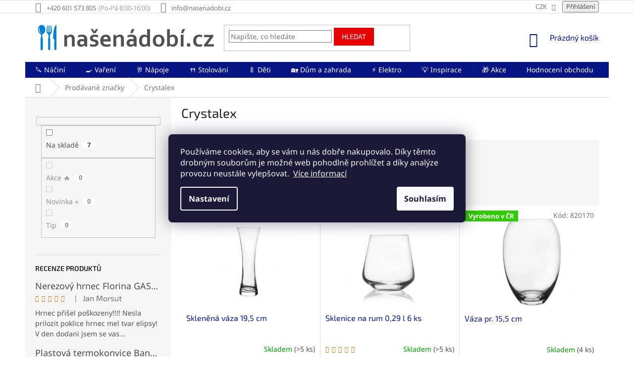

--- FILE ---
content_type: text/html; charset=utf-8
request_url: https://www.nasenadobi.cz/crystalex/
body_size: 44546
content:
<!doctype html><html lang="cs" dir="ltr" class="header-background-light external-fonts-loaded"><head><meta charset="utf-8" /><meta name="viewport" content="width=device-width,initial-scale=1" /><title>Crystalex - NašeNádobí.cz</title><link rel="preconnect" href="https://cdn.myshoptet.com" /><link rel="dns-prefetch" href="https://cdn.myshoptet.com" /><link rel="preload" href="https://cdn.myshoptet.com/prj/dist/master/cms/libs/jquery/jquery-1.11.3.min.js" as="script" /><link href="https://cdn.myshoptet.com/prj/dist/master/cms/templates/frontend_templates/shared/css/font-face/noto-sans.css" rel="stylesheet"><link href="https://cdn.myshoptet.com/prj/dist/master/cms/templates/frontend_templates/shared/css/font-face/exo-2.css" rel="stylesheet"><link href="https://cdn.myshoptet.com/prj/dist/master/shop/dist/font-shoptet-11.css.62c94c7785ff2cea73b2.css" rel="stylesheet"><script>
dataLayer = [];
dataLayer.push({'shoptet' : {
    "pageId": -24,
    "pageType": "article",
    "currency": "CZK",
    "currencyInfo": {
        "decimalSeparator": ",",
        "exchangeRate": 1,
        "priceDecimalPlaces": 0,
        "symbol": "K\u010d",
        "symbolLeft": 0,
        "thousandSeparator": " "
    },
    "language": "cs",
    "projectId": 289641,
    "cartInfo": {
        "id": null,
        "freeShipping": false,
        "freeShippingFrom": 1500,
        "leftToFreeGift": {
            "formattedPrice": "0 K\u010d",
            "priceLeft": 0
        },
        "freeGift": false,
        "leftToFreeShipping": {
            "priceLeft": 1500,
            "dependOnRegion": 0,
            "formattedPrice": "1 500 K\u010d"
        },
        "discountCoupon": [],
        "getNoBillingShippingPrice": {
            "withoutVat": 0,
            "vat": 0,
            "withVat": 0
        },
        "cartItems": [],
        "taxMode": "ORDINARY"
    },
    "cart": [],
    "customer": {
        "priceRatio": 1,
        "priceListId": 1,
        "groupId": null,
        "registered": false,
        "mainAccount": false
    }
}});
dataLayer.push({'cookie_consent' : {
    "marketing": "denied",
    "analytics": "denied"
}});
document.addEventListener('DOMContentLoaded', function() {
    shoptet.consent.onAccept(function(agreements) {
        if (agreements.length == 0) {
            return;
        }
        dataLayer.push({
            'cookie_consent' : {
                'marketing' : (agreements.includes(shoptet.config.cookiesConsentOptPersonalisation)
                    ? 'granted' : 'denied'),
                'analytics': (agreements.includes(shoptet.config.cookiesConsentOptAnalytics)
                    ? 'granted' : 'denied')
            },
            'event': 'cookie_consent'
        });
    });
});
</script>

<!-- Google Tag Manager -->
<script>(function(w,d,s,l,i){w[l]=w[l]||[];w[l].push({'gtm.start':
new Date().getTime(),event:'gtm.js'});var f=d.getElementsByTagName(s)[0],
j=d.createElement(s),dl=l!='dataLayer'?'&l='+l:'';j.async=true;j.src=
'https://www.googletagmanager.com/gtm.js?id='+i+dl;f.parentNode.insertBefore(j,f);
})(window,document,'script','dataLayer','GTM-WRVQ5NV');</script>
<!-- End Google Tag Manager -->

<meta property="og:type" content="website"><meta property="og:site_name" content="nasenadobi.cz"><meta property="og:url" content="https://www.nasenadobi.cz/crystalex/"><meta property="og:title" content="Crystalex - NašeNádobí.cz"><meta name="author" content="NašeNádobí.cz"><meta name="web_author" content="Shoptet.cz"><meta name="dcterms.rightsHolder" content="www.nasenadobi.cz"><meta name="robots" content="index,follow"><meta property="og:image" content="https://cdn.myshoptet.com/usr/www.nasenadobi.cz/user/logos/logo-nasenadobi-v02-600x94px-4.png?t=1768961183"><meta name="google-site-verification" content="k4i_aUw1fAOuYm2-MZAq53E4WwYmy24tLIEpeeXZ_nI"><style>:root {--color-primary: #071483;--color-primary-h: 234;--color-primary-s: 90%;--color-primary-l: 27%;--color-primary-hover: #1486D2;--color-primary-hover-h: 204;--color-primary-hover-s: 83%;--color-primary-hover-l: 45%;--color-secondary: #0DA876;--color-secondary-h: 161;--color-secondary-s: 86%;--color-secondary-l: 35%;--color-secondary-hover: #A8CBB7;--color-secondary-hover-h: 146;--color-secondary-hover-s: 25%;--color-secondary-hover-l: 73%;--color-tertiary: #E60000;--color-tertiary-h: 0;--color-tertiary-s: 100%;--color-tertiary-l: 45%;--color-tertiary-hover: #CC0000;--color-tertiary-hover-h: 0;--color-tertiary-hover-s: 100%;--color-tertiary-hover-l: 40%;--color-header-background: #ffffff;--template-font: "Noto Sans";--template-headings-font: "Exo 2";--header-background-url: none;--cookies-notice-background: #1A1937;--cookies-notice-color: #F8FAFB;--cookies-notice-button-hover: #f5f5f5;--cookies-notice-link-hover: #27263f;--templates-update-management-preview-mode-content: "Náhled aktualizací šablony je aktivní pro váš prohlížeč."}</style>
    
    <link href="https://cdn.myshoptet.com/prj/dist/master/shop/dist/main-11.less.5a24dcbbdabfd189c152.css" rel="stylesheet" />
        
    <script>var shoptet = shoptet || {};</script>
    <script src="https://cdn.myshoptet.com/prj/dist/master/shop/dist/main-3g-header.js.05f199e7fd2450312de2.js"></script>
<!-- User include --><!-- api 426(80) html code header -->
<link rel="stylesheet" href="https://cdn.myshoptet.com/usr/api2.dklab.cz/user/documents/_doplnky/navstivene/289641/7/289641_7.css" type="text/css" /><style> :root { --dklab-lastvisited-background-color: #FFFFFF; } </style>
<!-- service 450(104) html code header -->
<link href="https://cdn.myshoptet.com/usr/252557.myshoptet.com/user/documents/news-box-plus/Classic.css?v12" rel="stylesheet" />
<!-- service 1228(847) html code header -->
<link 
rel="stylesheet" 
href="https://cdn.myshoptet.com/usr/dmartini.myshoptet.com/user/documents/upload/dmartini/shop_rating/shop_rating.min.css?140"
data-author="Dominik Martini" 
data-author-web="dmartini.cz">
<!-- service 409(63) html code header -->
<style>
#filters h4{cursor:pointer;}[class~=slider-wrapper],[class~=filter-section]{padding-left:0;}#filters h4{padding-left:13.5pt;}[class~=filter-section],[class~=slider-wrapper]{padding-bottom:0 !important;}#filters h4:before{position:absolute;}#filters h4:before{left:0;}[class~=filter-section],[class~=slider-wrapper]{padding-right:0;}#filters h4{padding-bottom:9pt;}#filters h4{padding-right:13.5pt;}#filters > .slider-wrapper,[class~=slider-wrapper] > div,.filter-sections form,[class~=slider-wrapper][class~=filter-section] > div,.razeni > form{display:none;}#filters h4:before,#filters .otevreny h4:before{content:"\e911";}#filters h4{padding-top:9pt;}[class~=filter-section],[class~=slider-wrapper]{padding-top:0 !important;}[class~=filter-section]{border-top-width:0 !important;}[class~=filter-section]{border-top-style:none !important;}[class~=filter-section]{border-top-color:currentColor !important;}#filters .otevreny h4:before,#filters h4:before{font-family:shoptet;}#filters h4{position:relative;}#filters h4{margin-left:0 !important;}[class~=filter-section]{border-image:none !important;}#filters h4{margin-bottom:0 !important;}#filters h4{margin-right:0 !important;}#filters h4{margin-top:0 !important;}#filters h4{border-top-width:.0625pc;}#filters h4{border-top-style:solid;}#filters h4{border-top-color:#e0e0e0;}[class~=slider-wrapper]{max-width:none;}[class~=otevreny] form,.slider-wrapper.otevreny > div,[class~=slider-wrapper][class~=otevreny] > div,.otevreny form{display:block;}#filters h4{border-image:none;}[class~=param-filter-top]{margin-bottom:.9375pc;}[class~=otevreny] form{margin-bottom:15pt;}[class~=slider-wrapper]{color:inherit;}#filters .otevreny h4:before{-webkit-transform:rotate(180deg);}[class~=slider-wrapper],#filters h4:before{background:none;}#filters h4:before{-webkit-transform:rotate(90deg);}#filters h4:before{-moz-transform:rotate(90deg);}[class~=param-filter-top] form{display:block !important;}#filters h4:before{-o-transform:rotate(90deg);}#filters h4:before{-ms-transform:rotate(90deg);}#filters h4:before{transform:rotate(90deg);}#filters h4:before{font-size:.104166667in;}#filters .otevreny h4:before{-moz-transform:rotate(180deg);}#filters .otevreny h4:before{-o-transform:rotate(180deg);}#filters h4:before{top:36%;}#filters .otevreny h4:before{-ms-transform:rotate(180deg);}#filters h4:before{height:auto;}#filters h4:before{width:auto;}#filters .otevreny h4:before{transform:rotate(180deg);}
@media screen and (max-width: 767px) {
.param-filter-top{padding-top: 15px;}
}
#content .filters-wrapper > div:first-of-type, #footer .filters-wrapper > div:first-of-type {text-align: left;}
.template-11.one-column-body .content .filter-sections{padding-top: 15px; padding-bottom: 15px;}
</style>
<!-- service 1602(1192) html code header -->
<style>
:root {
  --shk5-box-background: #f3f7d8;
  --shk5-box-border-c: #c7db24;
  --shk5-box-title-c: #596400;
  --shk5-row-border-c: #9db00266;
  --shk5-text-stock: #9db002;
  --shk5-text-stock-empty: #fb0700;
}

.shkDetailStock {
  background-color: var(--shk5-box-background);
  border: 1px solid var(--shk5-box-border-c);
  padding: 10px 20px;
  color: var(--shk5-text-stock);
  margin-bottom: 16px;
  width: 100%;
}
.shkDetailStock__title {
  font-weight: 700;
  text-transform: uppercase;
  font-size: 16px;
  padding-bottom: 10px;
  display: block;
  color: var(--shk5-box-title-c);
}
.shkDetailStock__row.shkDetailStock__row--warehouse {
	display: flex;
  font-size: 15px;
  padding-bottom: 3px;
  margin-bottom: 4px;
  border-bottom: 1px dashed var(--shk5-row-border-c);
  justify-content: space-between;
}
.shkDetailStock__row.shkDetailStock__row--warehouse:hover {
  font-weight: 700;
  border-bottom: 1px solid;
}
.shkDetailStock__col:nth-of-type(2) {
    font-weight: 700;
    padding-left: 10px;
    white-space: nowrap;
}
.shkDetailStock__row.shkDetailStock__row--warehouse:hover .shkDetailStock__col:nth-of-type(2) {
    font-weight: 800;
}
.shkDetailStock__row.shkDetailStock__row--warehouse.shkDetailStock__row--stockEmpty {
	color: var(--shk5-text-stock-empty);
}
.shkDetailStock__row.shkDetailStock__row--warehouse:last-of-type,
.shkDetailStock__row.shkDetailStock__row--warehouse:last-of-type:hover {
	border-bottom: none;
}

.template-14 .shkDetailStock {
	border-radius: 8px;
}
.template-12 .shkDetailStock {
	margin-top: -1px;
}
.template-09 .shkDetailStock {
	width: 100%;
}
.template-05 .shkDetailStock {
  margin-bottom: 0;
  margin-top: 10px;
}
@media only screen and (max-width: 40.063em) {
  .template-05 .shkDetailStock {
    margin-bottom: 6px;
  }
}
.template-04 .shkDetailStock {
	margin-bottom: 6px;
}
.template-04 .shkDetailStock__row.shkDetailStock__row--warehouse {
	font-size: 14px;
	padding-bottom: 5px;
  margin-bottom: 6px;
}

.fix-detail-header .shkDetailStock {
	display: none;
}

/* Vlastní řazení prodejen */
.shkDetailStock--customOrder {
    display: flex;
    flex-direction: column;
}
.shkDetailStock--customOrder .shkDetailStock__row.shkDetailStock__row--warehouse {
    border-bottom: 1px dashed var(--shk5-row-border-c);
}
.shkDetailStock--customOrder .shkDetailStock__row.shkDetailStock__row--warehouse:hover {
        border-bottom: 1px solid;
}
.shkDetailStock--customOrder .shkDetailStock__row--warehouse.shkDetailStock__row--isLast,
.shkDetailStock--customOrder .shkDetailStock__row--warehouse.shkDetailStock__row--isLast:hover {
    border-bottom: none;
}

/* Vlastní popisky k prodejnám */
.shkDetailStock__customDesc {
    display: block;
    font-size: 13px;
}

/* Dodatečná optimalizace pro merkur */
@media screen and (max-width: 767px) {
    .paxio-merkur .shkDetailStock {
      margin-top: 10px;
    }
}
@media screen and (max-width: 479px) {
    .paxio-merkur .p-detail .add-to-cart .quantity {
      position: inherit;
      bottom: 0;
    }
}
</style>
<!-- service 1673(1258) html code header -->
<link 
rel="stylesheet" 
href="https://cdn.myshoptet.com/usr/dmartini.myshoptet.com/user/documents/upload/dmartini/product_rating/product_rating.min.css?90"
data-author="Dominik Martini" 
data-author-web="dmartini.cz">
<!-- service 1908(1473) html code header -->
<script type="text/javascript">
    var eshop = {
        'host': 'www.nasenadobi.cz',
        'projectId': 289641,
        'template': 'Classic',
        'lang': 'cs',
    };
</script>

<link href="https://cdn.myshoptet.com/usr/honzabartos.myshoptet.com/user/documents/style.css?v=292" rel="stylesheet"/>
<script src="https://cdn.myshoptet.com/usr/honzabartos.myshoptet.com/user/documents/script.js?v=298" type="text/javascript"></script>

<style>
.up-callout {
    background-color: rgba(33, 150, 243, 0.1); /* Soft info blue with transparency */
    border: 1px solid rgba(33, 150, 243, 0.3); /* Subtle blue border */
    border-radius: 8px; /* Rounded corners */
    padding: 15px 20px; /* Comfortable padding */
    box-shadow: 0 2px 5px rgba(0, 0, 0, 0.1); /* Subtle shadow for depth */
    max-width: 600px; /* Optional: Limits width for readability */
    margin: 20px auto; /* Centers the box with some spacing */
}

.up-callout p {
    margin: 0; /* Removes default paragraph margin */
    color: #333; /* Dark text for contrast */
    font-size: 16px; /* Readable font size */
    line-height: 1.5; /* Improves readability */
}
</style>
<!-- project html code header -->
<meta name="seznam-wmt" content="lSVG9QSz8LTF7y9xR080hUZN83KwAdl4" />

<link rel="stylesheet" href="/user/documents/upload/dmartini/nasenadobi.cz.min.css?10">

<style>
.box.box-sm.box-bg-default.co-box.co-contact-information2 {border-bottom-style: solid;
border-bottom-width: 1px !important;
border-top: none !important; }
.extra.continue {padding: 5px 15px;
border-style: solid;
border-width: 1px;
border-radius: 0;
font-size: 14px;
font-weight: 400;
line-height: 24px;
text-align: center;
text-transform: uppercase;
cursor: pointer; }
label[for="set-registration"] {display: none !important; }
.account::before {content: '\e920' !important; }
</style>


<!-- Atypická doprava v NapojSe, pouze na prodejně v ShopTetu -->
<style>
.atypicka-doprava a {
  color: white !important;
  text-decoration: underline !important;
}
.atypicka-doprava a:hover {
  text-decoration: none !important;
}
.atypicka-doprava {
  background: #00009b !important;
  display: inline-table !important;
  padding:  10px !important;
  margin-bottom: 20px !important;
  height: 20px !important;
  color: white !important;
}
</style>


<!-- Popis doprav a plateb v kosiku -->
<style type="text/css">
  body.in-krok-1 .question-tooltip {display: none;}
  .tooltiptext {margin-top: -10px; padding-left: 21px; font-size: smaller; padding-right: 160px;}
</style>


<!-- Blok podobné produkty -->
<style type="text/css">
.shp-tabs-row a[href$="#productsAlternative"] {
      display: none !important;
}
#tab-content {
      display: flex;
      flex-direction: column;
}
#productsAlternative {
      display: block !important;
      opacity: 1 !important;
      order: 99;
}
#productsAlternative:before {
      content: 'Podobné produkty';
      font-size: 140%;
      margin-top: 30px;
      display: block;
}
</style>


<!-- Zobrazení bloku hledání bez kliknutí na ikonku lupy -->
<style type="text/css">
@media(max-width:767px){#header .search-form {display: block !important;}}
</style>


<!-- Skrytí lišty informace pro Vás -->
<style type="text/css">
.top-navigation-menu {
      display: none !important;
}
</style>


<!-- Související produkty za popisem produktu -->
<style type="text/css">
#content .p-detail {
      display: flex;
      flex-direction: column;
}
#content .p-detail .products-related-header {
      order: 30;
}
#content .p-detail .products-related.products-additional {
      order: 31;
}
#content .p-detail .browse-p {
      order: 32;
}
</style>


<!-- Vložení provozní doby za telefonní číslo v hlavičce -->
<style type="text/css">
@media screen and (min-width: 768px) {
.top-navigation-contacts .project-phone::after {
content: "(Po-Pá 8:00-16:00)";
font-weight: 300;
margin-left: 5px;
}
}
</style>


<!-- Skrytí provizního programu -->
<style type="text/css">
.login-widget ul.user-action-tabs {
      display: none !important;
}
.in-login .content-inner>form:nth-of-type(2), .in-login .content-inner>h1:nth-of-type(2) {
      display: none !important;
}
</style>


<!-- Skrytí loga v liště bannerů patičky a roztáhnutí lišty -->
<style type="text/css">
#footer .footer-rows .site-name {
      display: none;
}
#footer .custom-footer {
      padding-left: 0px !important;
}
</style>


<!-- SmartLook -->
<script type='text/javascript'>
  window.smartlook||(function(d) {
    var o=smartlook=function(){ o.api.push(arguments)},h=d.getElementsByTagName('head')[0];
    var c=d.createElement('script');o.api=new Array();c.async=true;c.type='text/javascript';
    c.charset='utf-8';c.src='https://rec.smartlook.com/recorder.js';h.appendChild(c);
    })(document);
    smartlook('init', '12f3e4bc569b3214bcab116520d8091136585dcc');
</script>


<!-- Foxentry start -->
<script type="text/javascript" async>
var Foxentry;
(function () {
var e = document.querySelector("script"), s = document.createElement('script');
s.setAttribute('type', 'text/javascript');
s.setAttribute('async', 'true');
s.setAttribute('src', 'https://cdn.foxentry.cz/lib');
e.parentNode.appendChild(s);
s.onload = function(){ Foxentry = new FoxentryBase('rBd6H8N9z4'); }
})();
</script>


<!-- Dostupnost na prodejnách: barvy -->
<style>
:root {
  --shk5-box-background: #ffffff;
  --shk5-box-border-c: #A8CBB7;
  --shk5-box-title-c: #1F1F1F;
  --shk5-row-border-c: #A8CBB7;
  --shk5-text-stock: #0DA876;
  --shk5-text-stock-empty: #071483;
}
</style>

<!-- Dostupnost na prodejnách: poznámka barvy -->
<style>
.shkDetailStock__row--customInfo shkDetailStock__customInfo {
  background-color: #efdc9a;
  padding: 4px 10px;
  margin-top: 10px;
  color: #000;
}
</style>
<!-- /User include --><link rel="shortcut icon" href="/favicon.ico" type="image/x-icon" /><link rel="canonical" href="https://www.nasenadobi.cz/crystalex/" />    <script>
        var _hwq = _hwq || [];
        _hwq.push(['setKey', '29FCD3E8C32902BDA722E8B909CADA6F']);
        _hwq.push(['setTopPos', '50']);
        _hwq.push(['showWidget', '21']);
        (function() {
            var ho = document.createElement('script');
            ho.src = 'https://cz.im9.cz/direct/i/gjs.php?n=wdgt&sak=29FCD3E8C32902BDA722E8B909CADA6F';
            var s = document.getElementsByTagName('script')[0]; s.parentNode.insertBefore(ho, s);
        })();
    </script>
<script>!function(){var t={9196:function(){!function(){var t=/\[object (Boolean|Number|String|Function|Array|Date|RegExp)\]/;function r(r){return null==r?String(r):(r=t.exec(Object.prototype.toString.call(Object(r))))?r[1].toLowerCase():"object"}function n(t,r){return Object.prototype.hasOwnProperty.call(Object(t),r)}function e(t){if(!t||"object"!=r(t)||t.nodeType||t==t.window)return!1;try{if(t.constructor&&!n(t,"constructor")&&!n(t.constructor.prototype,"isPrototypeOf"))return!1}catch(t){return!1}for(var e in t);return void 0===e||n(t,e)}function o(t,r,n){this.b=t,this.f=r||function(){},this.d=!1,this.a={},this.c=[],this.e=function(t){return{set:function(r,n){u(c(r,n),t.a)},get:function(r){return t.get(r)}}}(this),i(this,t,!n);var e=t.push,o=this;t.push=function(){var r=[].slice.call(arguments,0),n=e.apply(t,r);return i(o,r),n}}function i(t,n,o){for(t.c.push.apply(t.c,n);!1===t.d&&0<t.c.length;){if("array"==r(n=t.c.shift()))t:{var i=n,a=t.a;if("string"==r(i[0])){for(var f=i[0].split("."),s=f.pop(),p=(i=i.slice(1),0);p<f.length;p++){if(void 0===a[f[p]])break t;a=a[f[p]]}try{a[s].apply(a,i)}catch(t){}}}else if("function"==typeof n)try{n.call(t.e)}catch(t){}else{if(!e(n))continue;for(var l in n)u(c(l,n[l]),t.a)}o||(t.d=!0,t.f(t.a,n),t.d=!1)}}function c(t,r){for(var n={},e=n,o=t.split("."),i=0;i<o.length-1;i++)e=e[o[i]]={};return e[o[o.length-1]]=r,n}function u(t,o){for(var i in t)if(n(t,i)){var c=t[i];"array"==r(c)?("array"==r(o[i])||(o[i]=[]),u(c,o[i])):e(c)?(e(o[i])||(o[i]={}),u(c,o[i])):o[i]=c}}window.DataLayerHelper=o,o.prototype.get=function(t){var r=this.a;t=t.split(".");for(var n=0;n<t.length;n++){if(void 0===r[t[n]])return;r=r[t[n]]}return r},o.prototype.flatten=function(){this.b.splice(0,this.b.length),this.b[0]={},u(this.a,this.b[0])}}()}},r={};function n(e){var o=r[e];if(void 0!==o)return o.exports;var i=r[e]={exports:{}};return t[e](i,i.exports,n),i.exports}n.n=function(t){var r=t&&t.__esModule?function(){return t.default}:function(){return t};return n.d(r,{a:r}),r},n.d=function(t,r){for(var e in r)n.o(r,e)&&!n.o(t,e)&&Object.defineProperty(t,e,{enumerable:!0,get:r[e]})},n.o=function(t,r){return Object.prototype.hasOwnProperty.call(t,r)},function(){"use strict";n(9196)}()}();</script>    <!-- Global site tag (gtag.js) - Google Analytics -->
    <script async src="https://www.googletagmanager.com/gtag/js?id=G-VJ18C813LQ"></script>
    <script>
        
        window.dataLayer = window.dataLayer || [];
        function gtag(){dataLayer.push(arguments);}
        

                    console.debug('default consent data');

            gtag('consent', 'default', {"ad_storage":"denied","analytics_storage":"denied","ad_user_data":"denied","ad_personalization":"denied","wait_for_update":500});
            dataLayer.push({
                'event': 'default_consent'
            });
        
        gtag('js', new Date());

        
                gtag('config', 'G-VJ18C813LQ', {"groups":"GA4","send_page_view":false,"content_group":"article","currency":"CZK","page_language":"cs"});
        
                gtag('config', 'AW-708373241', {"allow_enhanced_conversions":true});
        
        
        
        
        
                    gtag('event', 'page_view', {"send_to":"GA4","page_language":"cs","content_group":"article","currency":"CZK"});
        
        
        
        
        
        
        
        
        
        
        
        
        
        document.addEventListener('DOMContentLoaded', function() {
            if (typeof shoptet.tracking !== 'undefined') {
                for (var id in shoptet.tracking.bannersList) {
                    gtag('event', 'view_promotion', {
                        "send_to": "UA",
                        "promotions": [
                            {
                                "id": shoptet.tracking.bannersList[id].id,
                                "name": shoptet.tracking.bannersList[id].name,
                                "position": shoptet.tracking.bannersList[id].position
                            }
                        ]
                    });
                }
            }

            shoptet.consent.onAccept(function(agreements) {
                if (agreements.length !== 0) {
                    console.debug('gtag consent accept');
                    var gtagConsentPayload =  {
                        'ad_storage': agreements.includes(shoptet.config.cookiesConsentOptPersonalisation)
                            ? 'granted' : 'denied',
                        'analytics_storage': agreements.includes(shoptet.config.cookiesConsentOptAnalytics)
                            ? 'granted' : 'denied',
                                                                                                'ad_user_data': agreements.includes(shoptet.config.cookiesConsentOptPersonalisation)
                            ? 'granted' : 'denied',
                        'ad_personalization': agreements.includes(shoptet.config.cookiesConsentOptPersonalisation)
                            ? 'granted' : 'denied',
                        };
                    console.debug('update consent data', gtagConsentPayload);
                    gtag('consent', 'update', gtagConsentPayload);
                    dataLayer.push(
                        { 'event': 'update_consent' }
                    );
                }
            });
        });
    </script>
<!-- Start Srovname.cz Pixel -->
<script type="text/plain" data-cookiecategory="analytics">
    !(function (e, n, t, a, s, o, r) {
        e[a] ||
        (((s = e[a] = function () {
            s.process ? s.process.apply(s, arguments) : s.queue.push(arguments);
        }).queue = []),
            ((o = n.createElement(t)).async = 1),
            (o.src = "https://tracking.srovname.cz/srovnamepixel.js"),
            (o.dataset.srv9 = "1"),
            (r = n.getElementsByTagName(t)[0]).parentNode.insertBefore(o, r));
    })(window, document, "script", "srovname");
    srovname("init", "f69d3cf952de9e1aa425cda64dcb762c");
</script>
<!-- End Srovname.cz Pixel -->
</head><body class="desktop id--24 in-znacka template-11 type-manufacturer-detail multiple-columns-body columns-mobile-2 columns-3 ums_forms_redesign--off ums_a11y_category_page--on ums_discussion_rating_forms--off ums_flags_display_unification--on ums_a11y_login--on mobile-header-version-0"><noscript>
    <style>
        #header {
            padding-top: 0;
            position: relative !important;
            top: 0;
        }
        .header-navigation {
            position: relative !important;
        }
        .overall-wrapper {
            margin: 0 !important;
        }
        body:not(.ready) {
            visibility: visible !important;
        }
    </style>
    <div class="no-javascript">
        <div class="no-javascript__title">Musíte změnit nastavení vašeho prohlížeče</div>
        <div class="no-javascript__text">Podívejte se na: <a href="https://www.google.com/support/bin/answer.py?answer=23852">Jak povolit JavaScript ve vašem prohlížeči</a>.</div>
        <div class="no-javascript__text">Pokud používáte software na blokování reklam, může být nutné povolit JavaScript z této stránky.</div>
        <div class="no-javascript__text">Děkujeme.</div>
    </div>
</noscript>

<!-- Google Tag Manager (noscript) -->
<noscript><iframe src="https://www.googletagmanager.com/ns.html?id=GTM-WRVQ5NV"
height="0" width="0" style="display:none;visibility:hidden"></iframe></noscript>
<!-- End Google Tag Manager (noscript) -->

    <div class="siteCookies siteCookies--center siteCookies--dark js-siteCookies" role="dialog" data-testid="cookiesPopup" data-nosnippet>
        <div class="siteCookies__form">
            <div class="siteCookies__content">
                <div class="siteCookies__text">
                    Používáme cookies, aby se vám u nás dobře nakupovalo. Díky těmto drobným souborům je možné web pohodlně prohlížet a díky analýze provozu neustále vylepšovat.  <a href="/podminky-ochrany-osobnich-udaju/">Více informací</a>
                </div>
                <p class="siteCookies__links">
                    <button class="siteCookies__link js-cookies-settings" aria-label="Nastavení cookies" data-testid="cookiesSettings">Nastavení</button>
                </p>
            </div>
            <div class="siteCookies__buttonWrap">
                                <button class="siteCookies__button js-cookiesConsentSubmit" value="all" aria-label="Přijmout cookies" data-testid="buttonCookiesAccept">Souhlasím</button>
            </div>
        </div>
        <script>
            document.addEventListener("DOMContentLoaded", () => {
                const siteCookies = document.querySelector('.js-siteCookies');
                document.addEventListener("scroll", shoptet.common.throttle(() => {
                    const st = document.documentElement.scrollTop;
                    if (st > 1) {
                        siteCookies.classList.add('siteCookies--scrolled');
                    } else {
                        siteCookies.classList.remove('siteCookies--scrolled');
                    }
                }, 100));
            });
        </script>
    </div>
<a href="#content" class="skip-link sr-only">Přejít na obsah</a><div class="overall-wrapper"><div class="user-action"><div class="container">
    <div class="user-action-in">
                    <div id="login" class="user-action-login popup-widget login-widget" role="dialog" aria-labelledby="loginHeading">
        <div class="popup-widget-inner">
                            <h2 id="loginHeading">Přihlášení k vašemu účtu</h2><div id="customerLogin"><form action="/action/Customer/Login/" method="post" id="formLoginIncluded" class="csrf-enabled formLogin" data-testid="formLogin"><input type="hidden" name="referer" value="" /><div class="form-group"><div class="input-wrapper email js-validated-element-wrapper no-label"><input type="email" name="email" class="form-control" autofocus placeholder="E-mailová adresa (např. jan@novak.cz)" data-testid="inputEmail" autocomplete="email" required /></div></div><div class="form-group"><div class="input-wrapper password js-validated-element-wrapper no-label"><input type="password" name="password" class="form-control" placeholder="Heslo" data-testid="inputPassword" autocomplete="current-password" required /><span class="no-display">Nemůžete vyplnit toto pole</span><input type="text" name="surname" value="" class="no-display" /></div></div><div class="form-group"><div class="login-wrapper"><button type="submit" class="btn btn-secondary btn-text btn-login" data-testid="buttonSubmit">Přihlásit se</button><div class="password-helper"><a href="/registrace/" data-testid="signup" rel="nofollow">Nová registrace</a><a href="/klient/zapomenute-heslo/" rel="nofollow">Zapomenuté heslo</a></div></div></div><div class="social-login-buttons"><div class="social-login-buttons-divider"><span>nebo</span></div><div class="form-group"><a href="/action/Social/login/?provider=Google" class="login-btn google" rel="nofollow"><span class="login-google-icon"></span><strong>Přihlásit se přes Google</strong></a></div><div class="form-group"><a href="/action/Social/login/?provider=Seznam" class="login-btn seznam" rel="nofollow"><span class="login-seznam-icon"></span><strong>Přihlásit se přes Seznam</strong></a></div></div></form>
</div>                    </div>
    </div>

                            <div id="cart-widget" class="user-action-cart popup-widget cart-widget loader-wrapper" data-testid="popupCartWidget" role="dialog" aria-hidden="true">
    <div class="popup-widget-inner cart-widget-inner place-cart-here">
        <div class="loader-overlay">
            <div class="loader"></div>
        </div>
    </div>

    <div class="cart-widget-button">
        <a href="/kosik/" class="btn btn-conversion" id="continue-order-button" rel="nofollow" data-testid="buttonNextStep">Pokračovat do košíku</a>
    </div>
</div>
            </div>
</div>
</div><div class="top-navigation-bar" data-testid="topNavigationBar">

    <div class="container">

        <div class="top-navigation-contacts">
            <strong>Zákaznická podpora:</strong><a href="tel:+420601573805" class="project-phone" aria-label="Zavolat na +420601573805" data-testid="contactboxPhone"><span>+420 601 573 805</span></a><a href="mailto:info@nasenadobi.cz" class="project-email" data-testid="contactboxEmail"><span>info@nasenadobi.cz</span></a>        </div>

                            <div class="top-navigation-menu">
                <div class="top-navigation-menu-trigger"></div>
                <ul class="top-navigation-bar-menu">
                                            <li class="top-navigation-menu-item-701">
                            <a href="/doprava-a-platba/">Doprava a platba</a>
                        </li>
                                            <li class="top-navigation-menu-item-713">
                            <a href="/reklamace-a-vraceni-zbozi/">Reklamace a vrácení</a>
                        </li>
                                            <li class="top-navigation-menu-item--51">
                            <a href="/hodnoceni-obchodu/">Hodnocení obchodu</a>
                        </li>
                                            <li class="top-navigation-menu-item-5585">
                            <a href="/vernostni-program/">Věrnostní program</a>
                        </li>
                                            <li class="top-navigation-menu-item-1790">
                            <a href="/nejcastejsi-dotazy/">FAQ Nejčastější dotazy</a>
                        </li>
                                            <li class="top-navigation-menu-item-39">
                            <a href="/obchodni-podminky/">Obchodní podmínky</a>
                        </li>
                                            <li class="top-navigation-menu-item-691">
                            <a href="/podminky-ochrany-osobnich-udaju/">Ochrana osobních údajů</a>
                        </li>
                                    </ul>
                <ul class="top-navigation-bar-menu-helper"></ul>
            </div>
        
        <div class="top-navigation-tools top-navigation-tools--language">
            <div class="responsive-tools">
                <a href="#" class="toggle-window" data-target="search" aria-label="Hledat" data-testid="linkSearchIcon"></a>
                                                            <a href="#" class="toggle-window" data-target="login"></a>
                                                    <a href="#" class="toggle-window" data-target="navigation" aria-label="Menu" data-testid="hamburgerMenu"></a>
            </div>
                <div class="dropdown">
        <span>Ceny v:</span>
        <button id="topNavigationDropdown" type="button" data-toggle="dropdown" aria-haspopup="true" aria-expanded="false">
            CZK
            <span class="caret"></span>
        </button>
        <ul class="dropdown-menu" aria-labelledby="topNavigationDropdown"><li><a href="/action/Currency/changeCurrency/?currencyCode=CZK" rel="nofollow">CZK</a></li><li><a href="/action/Currency/changeCurrency/?currencyCode=EUR" rel="nofollow">EUR</a></li><li><a href="/action/Currency/changeCurrency/?currencyCode=HUF" rel="nofollow">HUF</a></li><li><a href="/action/Currency/changeCurrency/?currencyCode=PLN" rel="nofollow">PLN</a></li></ul>
    </div>
            <button class="top-nav-button top-nav-button-login toggle-window" type="button" data-target="login" aria-haspopup="dialog" aria-controls="login" aria-expanded="false" data-testid="signin"><span>Přihlášení</span></button>        </div>

    </div>

</div>
<header id="header"><div class="container navigation-wrapper">
    <div class="header-top">
        <div class="site-name-wrapper">
            <div class="site-name"><a href="/" data-testid="linkWebsiteLogo"><img src="https://cdn.myshoptet.com/usr/www.nasenadobi.cz/user/logos/logo-nasenadobi-v02-600x94px-4.png" alt="NašeNádobí.cz" fetchpriority="low" /></a></div>        </div>
        <div class="search" itemscope itemtype="https://schema.org/WebSite">
            <meta itemprop="headline" content="Prodávané značky"/><meta itemprop="url" content="https://www.nasenadobi.cz"/>            <form action="/action/ProductSearch/prepareString/" method="post"
    id="formSearchForm" class="search-form compact-form js-search-main"
    itemprop="potentialAction" itemscope itemtype="https://schema.org/SearchAction" data-testid="searchForm">
    <fieldset>
        <meta itemprop="target"
            content="https://www.nasenadobi.cz/vyhledavani/?string={string}"/>
        <input type="hidden" name="language" value="cs"/>
        
            
<input
    type="search"
    name="string"
        class="query-input form-control search-input js-search-input"
    placeholder="Napište, co hledáte"
    autocomplete="off"
    required
    itemprop="query-input"
    aria-label="Vyhledávání"
    data-testid="searchInput"
>
            <button type="submit" class="btn btn-default" data-testid="searchBtn">Hledat</button>
        
    </fieldset>
</form>
        </div>
        <div class="navigation-buttons">
                
    <a href="/kosik/" class="btn btn-icon toggle-window cart-count" data-target="cart" data-hover="true" data-redirect="true" data-testid="headerCart" rel="nofollow" aria-haspopup="dialog" aria-expanded="false" aria-controls="cart-widget">
        
                <span class="sr-only">Nákupní košík</span>
        
            <span class="cart-price visible-lg-inline-block" data-testid="headerCartPrice">
                                    Prázdný košík                            </span>
        
    
            </a>
        </div>
    </div>
    <nav id="navigation" aria-label="Hlavní menu" data-collapsible="true"><div class="navigation-in menu"><ul class="menu-level-1" role="menubar" data-testid="headerMenuItems"><li class="menu-item-3389 ext" role="none"><a href="/kuchynske-nacini/" data-testid="headerMenuItem" role="menuitem" aria-haspopup="true" aria-expanded="false"><b>🔪 Náčiní</b><span class="submenu-arrow"></span></a><ul class="menu-level-2" aria-label="🔪 Náčiní" tabindex="-1" role="menu"><li class="menu-item-4196 has-third-level" role="none"><a href="/kuchynske-noze/" class="menu-image" data-testid="headerMenuItem" tabindex="-1" aria-hidden="true"><img src="data:image/svg+xml,%3Csvg%20width%3D%22140%22%20height%3D%22100%22%20xmlns%3D%22http%3A%2F%2Fwww.w3.org%2F2000%2Fsvg%22%3E%3C%2Fsvg%3E" alt="" aria-hidden="true" width="140" height="100"  data-src="https://cdn.myshoptet.com/usr/www.nasenadobi.cz/user/categories/thumb/kuchynske-noze.jpg" fetchpriority="low" /></a><div><a href="/kuchynske-noze/" data-testid="headerMenuItem" role="menuitem"><span>Nože</span></a>
                                                    <ul class="menu-level-3" role="menu">
                                                                    <li class="menu-item-4259" role="none">
                                        <a href="/univerzalni-kuchynske-noze/" data-testid="headerMenuItem" role="menuitem">
                                            Univerzální</a>,                                    </li>
                                                                    <li class="menu-item-4265" role="none">
                                        <a href="/kucharske-noze/" data-testid="headerMenuItem" role="menuitem">
                                            Kuchařské</a>,                                    </li>
                                                                    <li class="menu-item-4262" role="none">
                                        <a href="/vykostovaci-noze/" data-testid="headerMenuItem" role="menuitem">
                                            Vykosťovací</a>,                                    </li>
                                                                    <li class="menu-item-4229" role="none">
                                        <a href="/noze-na-zeleninu-a-syry/" data-testid="headerMenuItem" role="menuitem">
                                            Na zeleninu a sýry</a>,                                    </li>
                                                                    <li class="menu-item-4268" role="none">
                                        <a href="/noze-na-pecivo/" data-testid="headerMenuItem" role="menuitem">
                                            Na chléb</a>,                                    </li>
                                                                    <li class="menu-item-4256" role="none">
                                        <a href="/steakove-noze/" data-testid="headerMenuItem" role="menuitem">
                                            Steakové</a>,                                    </li>
                                                                    <li class="menu-item-6975" role="none">
                                        <a href="/kapesni-noze/" data-testid="headerMenuItem" role="menuitem">
                                            Kapesní nože</a>,                                    </li>
                                                                    <li class="menu-item-4253" role="none">
                                        <a href="/sady-kuchynskych-nozu/" data-testid="headerMenuItem" role="menuitem">
                                            Sady</a>,                                    </li>
                                                                    <li class="menu-item-4199" role="none">
                                        <a href="/ostatni-kuchynske-noze/" data-testid="headerMenuItem" role="menuitem">
                                            Ostatní</a>                                    </li>
                                                            </ul>
                        </div></li><li class="menu-item-4190 has-third-level" role="none"><a href="/kuchynske-krajece/" class="menu-image" data-testid="headerMenuItem" tabindex="-1" aria-hidden="true"><img src="data:image/svg+xml,%3Csvg%20width%3D%22140%22%20height%3D%22100%22%20xmlns%3D%22http%3A%2F%2Fwww.w3.org%2F2000%2Fsvg%22%3E%3C%2Fsvg%3E" alt="" aria-hidden="true" width="140" height="100"  data-src="https://cdn.myshoptet.com/usr/www.nasenadobi.cz/user/categories/thumb/krajece-na-vejce.jpg" fetchpriority="low" /></a><div><a href="/kuchynske-krajece/" data-testid="headerMenuItem" role="menuitem"><span>Kráječe</span></a>
                                                    <ul class="menu-level-3" role="menu">
                                                                    <li class="menu-item-4226" role="none">
                                        <a href="/multifunkcni-krajece-na-ovoce-a-zeleninu/" data-testid="headerMenuItem" role="menuitem">
                                            Multifunkční</a>,                                    </li>
                                                                    <li class="menu-item-4289" role="none">
                                        <a href="/krajece-na-vajicka/" data-testid="headerMenuItem" role="menuitem">
                                            Na vajíčka</a>,                                    </li>
                                                                    <li class="menu-item-4217" role="none">
                                        <a href="/krajece-na-jablka/" data-testid="headerMenuItem" role="menuitem">
                                            Na jablka</a>,                                    </li>
                                                                    <li class="menu-item-4214" role="none">
                                        <a href="/krajece-na-brambory/" data-testid="headerMenuItem" role="menuitem">
                                            Na brambory</a>,                                    </li>
                                                                    <li class="menu-item-4661" role="none">
                                        <a href="/krajece-na-pizzu/" data-testid="headerMenuItem" role="menuitem">
                                            Na pizzu</a>,                                    </li>
                                                                    <li class="menu-item-4193" role="none">
                                        <a href="/ostatni-kuchynske-krajece/" data-testid="headerMenuItem" role="menuitem">
                                            Ostatní</a>                                    </li>
                                                            </ul>
                        </div></li><li class="menu-item-3887 has-third-level" role="none"><a href="/rucni-kuchynske-mlynky/" class="menu-image" data-testid="headerMenuItem" tabindex="-1" aria-hidden="true"><img src="data:image/svg+xml,%3Csvg%20width%3D%22140%22%20height%3D%22100%22%20xmlns%3D%22http%3A%2F%2Fwww.w3.org%2F2000%2Fsvg%22%3E%3C%2Fsvg%3E" alt="" aria-hidden="true" width="140" height="100"  data-src="https://cdn.myshoptet.com/usr/www.nasenadobi.cz/user/categories/thumb/rucni-mlynky.jpg" fetchpriority="low" /></a><div><a href="/rucni-kuchynske-mlynky/" data-testid="headerMenuItem" role="menuitem"><span>Mlýnky</span></a>
                                                    <ul class="menu-level-3" role="menu">
                                                                    <li class="menu-item-7041" role="none">
                                        <a href="/mlynky-na-syr/" data-testid="headerMenuItem" role="menuitem">
                                            Na sýr</a>,                                    </li>
                                                                    <li class="menu-item-7044" role="none">
                                        <a href="/mlynky-na-orechy/" data-testid="headerMenuItem" role="menuitem">
                                            Na ořechy</a>,                                    </li>
                                                                    <li class="menu-item-3950" role="none">
                                        <a href="/mlynky-na-kavu/" data-testid="headerMenuItem" role="menuitem">
                                            Na kávu</a>,                                    </li>
                                                                    <li class="menu-item-3890" role="none">
                                        <a href="/mlynky-na-koreni/" data-testid="headerMenuItem" role="menuitem">
                                            Na koření</a>,                                    </li>
                                                                    <li class="menu-item-3962" role="none">
                                        <a href="/mlynky-na-maso/" data-testid="headerMenuItem" role="menuitem">
                                            Na maso</a>,                                    </li>
                                                                    <li class="menu-item-4169" role="none">
                                        <a href="/mlynky-na-mak/" data-testid="headerMenuItem" role="menuitem">
                                            Na mák</a>,                                    </li>
                                                                    <li class="menu-item-4172" role="none">
                                        <a href="/mlynky-na-strouhanku/" data-testid="headerMenuItem" role="menuitem">
                                            Na strouhanku</a>,                                    </li>
                                                                    <li class="menu-item-4313" role="none">
                                        <a href="/strojky-na-nudle/" data-testid="headerMenuItem" role="menuitem">
                                            Na nudle</a>,                                    </li>
                                                                    <li class="menu-item-3965" role="none">
                                        <a href="/ostatni-kuchynske-mlynky/" data-testid="headerMenuItem" role="menuitem">
                                            Ostatní</a>,                                    </li>
                                                                    <li class="menu-item-3983" role="none">
                                        <a href="/prislusenstvi-pro-kuchynske-mlynky/" data-testid="headerMenuItem" role="menuitem">
                                            Příslušenství</a>                                    </li>
                                                            </ul>
                        </div></li><li class="menu-item-3878 has-third-level" role="none"><a href="/lisy-na-potraviny/" class="menu-image" data-testid="headerMenuItem" tabindex="-1" aria-hidden="true"><img src="data:image/svg+xml,%3Csvg%20width%3D%22140%22%20height%3D%22100%22%20xmlns%3D%22http%3A%2F%2Fwww.w3.org%2F2000%2Fsvg%22%3E%3C%2Fsvg%3E" alt="" aria-hidden="true" width="140" height="100"  data-src="https://cdn.myshoptet.com/usr/www.nasenadobi.cz/user/categories/thumb/lisy-na-potraviny-1.jpg" fetchpriority="low" /></a><div><a href="/lisy-na-potraviny/" data-testid="headerMenuItem" role="menuitem"><span>Lisy</span></a>
                                                    <ul class="menu-level-3" role="menu">
                                                                    <li class="menu-item-3920" role="none">
                                        <a href="/lisy-na-brambory/" data-testid="headerMenuItem" role="menuitem">
                                            Na brambory</a>,                                    </li>
                                                                    <li class="menu-item-3941" role="none">
                                        <a href="/lisy-na-ovoce/" data-testid="headerMenuItem" role="menuitem">
                                            Na citrusy</a>,                                    </li>
                                                                    <li class="menu-item-3923" role="none">
                                        <a href="/lisy-na-cesnek/" data-testid="headerMenuItem" role="menuitem">
                                            Na česnek</a>,                                    </li>
                                                                    <li class="menu-item-3881" role="none">
                                        <a href="/ostatni-lisy-na-potraviny/" data-testid="headerMenuItem" role="menuitem">
                                            Ostatní</a>                                    </li>
                                                            </ul>
                        </div></li><li class="menu-item-3413 has-third-level" role="none"><a href="/vazeni-a-odmerovani/" class="menu-image" data-testid="headerMenuItem" tabindex="-1" aria-hidden="true"><img src="data:image/svg+xml,%3Csvg%20width%3D%22140%22%20height%3D%22100%22%20xmlns%3D%22http%3A%2F%2Fwww.w3.org%2F2000%2Fsvg%22%3E%3C%2Fsvg%3E" alt="" aria-hidden="true" width="140" height="100"  data-src="https://cdn.myshoptet.com/usr/www.nasenadobi.cz/user/categories/thumb/kuchynske-vahy.jpg" fetchpriority="low" /></a><div><a href="/vazeni-a-odmerovani/" data-testid="headerMenuItem" role="menuitem"><span>Vážení a odměřování</span></a>
                                                    <ul class="menu-level-3" role="menu">
                                                                    <li class="menu-item-3842" role="none">
                                        <a href="/vahy-do-kuchyne/" data-testid="headerMenuItem" role="menuitem">
                                            Váhy</a>,                                    </li>
                                                                    <li class="menu-item-3827" role="none">
                                        <a href="/kuchynske-minutky/" data-testid="headerMenuItem" role="menuitem">
                                            Minutky</a>,                                    </li>
                                                                    <li class="menu-item-3485" role="none">
                                        <a href="/kuchynske-odmerky/" data-testid="headerMenuItem" role="menuitem">
                                            Odměrky</a>,                                    </li>
                                                                    <li class="menu-item-3824" role="none">
                                        <a href="/kuchynske-teplomery/" data-testid="headerMenuItem" role="menuitem">
                                            Teploměry</a>                                    </li>
                                                            </ul>
                        </div></li><li class="menu-item-4184 has-third-level" role="none"><a href="/nacini-pro-zpracovani-surovin/" class="menu-image" data-testid="headerMenuItem" tabindex="-1" aria-hidden="true"><img src="data:image/svg+xml,%3Csvg%20width%3D%22140%22%20height%3D%22100%22%20xmlns%3D%22http%3A%2F%2Fwww.w3.org%2F2000%2Fsvg%22%3E%3C%2Fsvg%3E" alt="" aria-hidden="true" width="140" height="100"  data-src="https://cdn.myshoptet.com/usr/www.nasenadobi.cz/user/categories/thumb/louskacky-1.jpg" fetchpriority="low" /></a><div><a href="/nacini-pro-zpracovani-surovin/" data-testid="headerMenuItem" role="menuitem"><span>Zpracování surovin</span></a>
                                                    <ul class="menu-level-3" role="menu">
                                                                    <li class="menu-item-4211" role="none">
                                        <a href="/struhadla/" data-testid="headerMenuItem" role="menuitem">
                                            Struhadla</a>,                                    </li>
                                                                    <li class="menu-item-4208" role="none">
                                        <a href="/skrabky-na-brambory/" data-testid="headerMenuItem" role="menuitem">
                                            Škrabky</a>,                                    </li>
                                                                    <li class="menu-item-4220" role="none">
                                        <a href="/otviraky-a-vyvrtky/" data-testid="headerMenuItem" role="menuitem">
                                            Otvíráky</a>,                                    </li>
                                                                    <li class="menu-item-4238" role="none">
                                        <a href="/mackadla-na-brambory/" data-testid="headerMenuItem" role="menuitem">
                                            Šťouchadla</a>,                                    </li>
                                                                    <li class="menu-item-4232" role="none">
                                        <a href="/hmozdire/" data-testid="headerMenuItem" role="menuitem">
                                            Hmoždíře</a>,                                    </li>
                                                                    <li class="menu-item-4235" role="none">
                                        <a href="/louskacky-na-orechy/" data-testid="headerMenuItem" role="menuitem">
                                            Louskáčky</a>,                                    </li>
                                                                    <li class="menu-item-4250" role="none">
                                        <a href="/nuzky-na-drubez/" data-testid="headerMenuItem" role="menuitem">
                                            Nůžky na drůbež</a>,                                    </li>
                                                                    <li class="menu-item-4244" role="none">
                                        <a href="/palicky-na-maso/" data-testid="headerMenuItem" role="menuitem">
                                            Paličky</a>,                                    </li>
                                                                    <li class="menu-item-4247" role="none">
                                        <a href="/tenderizery/" data-testid="headerMenuItem" role="menuitem">
                                            Tenderizéry</a>,                                    </li>
                                                                    <li class="menu-item-4187" role="none">
                                        <a href="/odpeckovace/" data-testid="headerMenuItem" role="menuitem">
                                            Odpeckovače</a>                                    </li>
                                                            </ul>
                        </div></li><li class="menu-item-3392 has-third-level" role="none"><a href="/kuchynske-nacini-pro-vareni/" class="menu-image" data-testid="headerMenuItem" tabindex="-1" aria-hidden="true"><img src="data:image/svg+xml,%3Csvg%20width%3D%22140%22%20height%3D%22100%22%20xmlns%3D%22http%3A%2F%2Fwww.w3.org%2F2000%2Fsvg%22%3E%3C%2Fsvg%3E" alt="" aria-hidden="true" width="140" height="100"  data-src="https://cdn.myshoptet.com/usr/www.nasenadobi.cz/user/categories/thumb/nacini-pro-vareni.jpg" fetchpriority="low" /></a><div><a href="/kuchynske-nacini-pro-vareni/" data-testid="headerMenuItem" role="menuitem"><span>Pro vaření</span></a>
                                                    <ul class="menu-level-3" role="menu">
                                                                    <li class="menu-item-7002" role="none">
                                        <a href="/sita-na-halusky/" data-testid="headerMenuItem" role="menuitem">
                                            Síta na halušky</a>,                                    </li>
                                                                    <li class="menu-item-3551" role="none">
                                        <a href="/cedniky/" data-testid="headerMenuItem" role="menuitem">
                                            Cedníky</a>,                                    </li>
                                                                    <li class="menu-item-3818" role="none">
                                        <a href="/sitka/" data-testid="headerMenuItem" role="menuitem">
                                            Sítka</a>,                                    </li>
                                                                    <li class="menu-item-3395" role="none">
                                        <a href="/naberacky/" data-testid="headerMenuItem" role="menuitem">
                                            Naběračky</a>,                                    </li>
                                                                    <li class="menu-item-3560" role="none">
                                        <a href="/kuchynske-kleste-a-pinzety/" data-testid="headerMenuItem" role="menuitem">
                                            Kleště</a>,                                    </li>
                                                                    <li class="menu-item-3869" role="none">
                                        <a href="/varecky/" data-testid="headerMenuItem" role="menuitem">
                                            Vařečky</a>,                                    </li>
                                                                    <li class="menu-item-3611" role="none">
                                        <a href="/kuchynske-sterky-a-spachtle/" data-testid="headerMenuItem" role="menuitem">
                                            Stěrky</a>,                                    </li>
                                                                    <li class="menu-item-3557" role="none">
                                        <a href="/obracecky/" data-testid="headerMenuItem" role="menuitem">
                                            Obracečky</a>,                                    </li>
                                                                    <li class="menu-item-3812" role="none">
                                        <a href="/slehaci-metly/" data-testid="headerMenuItem" role="menuitem">
                                            Metly</a>                                    </li>
                                                            </ul>
                        </div></li><li class="menu-item-2255 has-third-level" role="none"><a href="/nacini-pro-peceni/" class="menu-image" data-testid="headerMenuItem" tabindex="-1" aria-hidden="true"><img src="data:image/svg+xml,%3Csvg%20width%3D%22140%22%20height%3D%22100%22%20xmlns%3D%22http%3A%2F%2Fwww.w3.org%2F2000%2Fsvg%22%3E%3C%2Fsvg%3E" alt="" aria-hidden="true" width="140" height="100"  data-src="https://cdn.myshoptet.com/usr/www.nasenadobi.cz/user/categories/thumb/nacini-pro-peceni-140x100px.jpg" fetchpriority="low" /></a><div><a href="/nacini-pro-peceni/" data-testid="headerMenuItem" role="menuitem"><span>Náčiní pro pečení</span></a>
                                                    <ul class="menu-level-3" role="menu">
                                                                    <li class="menu-item-5436" role="none">
                                        <a href="/pracovni-valy/" data-testid="headerMenuItem" role="menuitem">
                                            Pracovní vály</a>,                                    </li>
                                                                    <li class="menu-item-5451" role="none">
                                        <a href="/zdobicky/" data-testid="headerMenuItem" role="menuitem">
                                            Zdobičky</a>,                                    </li>
                                                                    <li class="menu-item-5460" role="none">
                                        <a href="/pecici-tvoritka/" data-testid="headerMenuItem" role="menuitem">
                                            Pečící tvořítka</a>,                                    </li>
                                                                    <li class="menu-item-5466" role="none">
                                        <a href="/proutene-osatky/" data-testid="headerMenuItem" role="menuitem">
                                            Proutěné ošatky</a>,                                    </li>
                                                                    <li class="menu-item-2258" role="none">
                                        <a href="/valecky/" data-testid="headerMenuItem" role="menuitem">
                                            Válečky</a>,                                    </li>
                                                                    <li class="menu-item-2813" role="none">
                                        <a href="/radelka/" data-testid="headerMenuItem" role="menuitem">
                                            Rádla</a>,                                    </li>
                                                                    <li class="menu-item-3866" role="none">
                                        <a href="/maslovacky/" data-testid="headerMenuItem" role="menuitem">
                                            Mašlovačky</a>                                    </li>
                                                            </ul>
                        </div></li><li class="menu-item-4394" role="none"><a href="/nacini-pro-grilovani/" class="menu-image" data-testid="headerMenuItem" tabindex="-1" aria-hidden="true"><img src="data:image/svg+xml,%3Csvg%20width%3D%22140%22%20height%3D%22100%22%20xmlns%3D%22http%3A%2F%2Fwww.w3.org%2F2000%2Fsvg%22%3E%3C%2Fsvg%3E" alt="" aria-hidden="true" width="140" height="100"  data-src="https://cdn.myshoptet.com/usr/www.nasenadobi.cz/user/categories/thumb/nacini-pro-grilovani.jpg" fetchpriority="low" /></a><div><a href="/nacini-pro-grilovani/" data-testid="headerMenuItem" role="menuitem"><span>Pro grilování</span></a>
                        </div></li><li class="menu-item-3563 has-third-level" role="none"><a href="/ostatni-kuchynske-nacini/" class="menu-image" data-testid="headerMenuItem" tabindex="-1" aria-hidden="true"><img src="data:image/svg+xml,%3Csvg%20width%3D%22140%22%20height%3D%22100%22%20xmlns%3D%22http%3A%2F%2Fwww.w3.org%2F2000%2Fsvg%22%3E%3C%2Fsvg%3E" alt="" aria-hidden="true" width="140" height="100"  data-src="https://cdn.myshoptet.com/usr/www.nasenadobi.cz/user/categories/thumb/ostatni-nacini.jpg" fetchpriority="low" /></a><div><a href="/ostatni-kuchynske-nacini/" data-testid="headerMenuItem" role="menuitem"><span>Ostatní</span></a>
                                                    <ul class="menu-level-3" role="menu">
                                                                    <li class="menu-item-6348" role="none">
                                        <a href="/trychtyre/" data-testid="headerMenuItem" role="menuitem">
                                            Trychtýře</a>,                                    </li>
                                                                    <li class="menu-item-6867" role="none">
                                        <a href="/kuchynske-vidlice/" data-testid="headerMenuItem" role="menuitem">
                                            Kuchyňské vidlice</a>                                    </li>
                                                            </ul>
                        </div></li><li class="menu-item-3932" role="none"><a href="/sady-kuchynskeho-nacini/" class="menu-image" data-testid="headerMenuItem" tabindex="-1" aria-hidden="true"><img src="data:image/svg+xml,%3Csvg%20width%3D%22140%22%20height%3D%22100%22%20xmlns%3D%22http%3A%2F%2Fwww.w3.org%2F2000%2Fsvg%22%3E%3C%2Fsvg%3E" alt="" aria-hidden="true" width="140" height="100"  data-src="https://cdn.myshoptet.com/usr/www.nasenadobi.cz/user/categories/thumb/sady-nacini.jpg" fetchpriority="low" /></a><div><a href="/sady-kuchynskeho-nacini/" data-testid="headerMenuItem" role="menuitem"><span>Sady</span></a>
                        </div></li><li class="menu-item-4202 has-third-level" role="none"><a href="/prislusenstvi-pro-krajeni-potravin/" class="menu-image" data-testid="headerMenuItem" tabindex="-1" aria-hidden="true"><img src="data:image/svg+xml,%3Csvg%20width%3D%22140%22%20height%3D%22100%22%20xmlns%3D%22http%3A%2F%2Fwww.w3.org%2F2000%2Fsvg%22%3E%3C%2Fsvg%3E" alt="" aria-hidden="true" width="140" height="100"  data-src="https://cdn.myshoptet.com/usr/www.nasenadobi.cz/user/categories/thumb/stojany-na-noze.jpg" fetchpriority="low" /></a><div><a href="/prislusenstvi-pro-krajeni-potravin/" data-testid="headerMenuItem" role="menuitem"><span>Příslušenství</span></a>
                                                    <ul class="menu-level-3" role="menu">
                                                                    <li class="menu-item-4205" role="none">
                                        <a href="/kuchynska-prkenka/" data-testid="headerMenuItem" role="menuitem">
                                            Prkénka</a>,                                    </li>
                                                                    <li class="menu-item-4277" role="none">
                                        <a href="/stojany-na-noze/" data-testid="headerMenuItem" role="menuitem">
                                            Stojany</a>,                                    </li>
                                                                    <li class="menu-item-4223" role="none">
                                        <a href="/brousky/" data-testid="headerMenuItem" role="menuitem">
                                            Brousky</a>,                                    </li>
                                                                    <li class="menu-item-4241" role="none">
                                        <a href="/ocilky-na-noze/" data-testid="headerMenuItem" role="menuitem">
                                            Ocílky</a>,                                    </li>
                                                                    <li class="menu-item-4280" role="none">
                                        <a href="/magneticke-listy-na-noze/" data-testid="headerMenuItem" role="menuitem">
                                            Magnetické lišty</a>,                                    </li>
                                                                    <li class="menu-item-4286" role="none">
                                        <a href="/ostatni-prislusenstvi-pro-krajeni/" data-testid="headerMenuItem" role="menuitem">
                                            Ostatní</a>                                    </li>
                                                            </ul>
                        </div></li></ul></li>
<li class="menu-item-2234 ext" role="none"><a href="/vareni/" data-testid="headerMenuItem" role="menuitem" aria-haspopup="true" aria-expanded="false"><b>🍳 Vaření</b><span class="submenu-arrow"></span></a><ul class="menu-level-2" aria-label="🍳 Vaření" tabindex="-1" role="menu"><li class="menu-item-2285 has-third-level" role="none"><a href="/hrnce/" class="menu-image" data-testid="headerMenuItem" tabindex="-1" aria-hidden="true"><img src="data:image/svg+xml,%3Csvg%20width%3D%22140%22%20height%3D%22100%22%20xmlns%3D%22http%3A%2F%2Fwww.w3.org%2F2000%2Fsvg%22%3E%3C%2Fsvg%3E" alt="" aria-hidden="true" width="140" height="100"  data-src="https://cdn.myshoptet.com/usr/www.nasenadobi.cz/user/categories/thumb/hrnce.jpg" fetchpriority="low" /></a><div><a href="/hrnce/" data-testid="headerMenuItem" role="menuitem"><span>Hrnce</span></a>
                                                    <ul class="menu-level-3" role="menu">
                                                                    <li class="menu-item-2324" role="none">
                                        <a href="/nerezove-hrnce/" data-testid="headerMenuItem" role="menuitem">
                                            Nerezové</a>,                                    </li>
                                                                    <li class="menu-item-2819" role="none">
                                        <a href="/smaltovane-hrnce/" data-testid="headerMenuItem" role="menuitem">
                                            Smaltované</a>,                                    </li>
                                                                    <li class="menu-item-3191" role="none">
                                        <a href="/neprilnave-hrnce/" data-testid="headerMenuItem" role="menuitem">
                                            Nepřilnavé</a>,                                    </li>
                                                                    <li class="menu-item-6170" role="none">
                                        <a href="/litinove-hrnce-2/" data-testid="headerMenuItem" role="menuitem">
                                            Litinové hrnce</a>,                                    </li>
                                                                    <li class="menu-item-2288" role="none">
                                        <a href="/tlakove-hrnce/" data-testid="headerMenuItem" role="menuitem">
                                            Tlakové</a>,                                    </li>
                                                                    <li class="menu-item-5275" role="none">
                                        <a href="/velke-gastro-hrnce/" data-testid="headerMenuItem" role="menuitem">
                                            Velké gastro</a>,                                    </li>
                                                                    <li class="menu-item-6152" role="none">
                                        <a href="/parni-hrnce/" data-testid="headerMenuItem" role="menuitem">
                                            Parní hrnce</a>,                                    </li>
                                                                    <li class="menu-item-6155" role="none">
                                        <a href="/hrnce-na-testoviny/" data-testid="headerMenuItem" role="menuitem">
                                            Hrnce na těstoviny</a>,                                    </li>
                                                                    <li class="menu-item-6158" role="none">
                                        <a href="/odstavnovaci-hrnce/" data-testid="headerMenuItem" role="menuitem">
                                            Odšťavňovací hrnce</a>,                                    </li>
                                                                    <li class="menu-item-2690" role="none">
                                        <a href="/mlekovary/" data-testid="headerMenuItem" role="menuitem">
                                            Mlékovary</a>,                                    </li>
                                                                    <li class="menu-item-3005" role="none">
                                        <a href="/esusy/" data-testid="headerMenuItem" role="menuitem">
                                            Ešusy</a>,                                    </li>
                                                                    <li class="menu-item-4301" role="none">
                                        <a href="/sunkovary/" data-testid="headerMenuItem" role="menuitem">
                                            Šunkovary</a>,                                    </li>
                                                                    <li class="menu-item-2405" role="none">
                                        <a href="/ostatni-hrnce/" data-testid="headerMenuItem" role="menuitem">
                                            Ostatní</a>,                                    </li>
                                                                    <li class="menu-item-3080" role="none">
                                        <a href="/sady-hrncu/" data-testid="headerMenuItem" role="menuitem">
                                            Sady</a>                                    </li>
                                                            </ul>
                        </div></li><li class="menu-item-2756 has-third-level" role="none"><a href="/panve/" class="menu-image" data-testid="headerMenuItem" tabindex="-1" aria-hidden="true"><img src="data:image/svg+xml,%3Csvg%20width%3D%22140%22%20height%3D%22100%22%20xmlns%3D%22http%3A%2F%2Fwww.w3.org%2F2000%2Fsvg%22%3E%3C%2Fsvg%3E" alt="" aria-hidden="true" width="140" height="100"  data-src="https://cdn.myshoptet.com/usr/www.nasenadobi.cz/user/categories/thumb/panve.jpg" fetchpriority="low" /></a><div><a href="/panve/" data-testid="headerMenuItem" role="menuitem"><span>Pánve</span></a>
                                                    <ul class="menu-level-3" role="menu">
                                                                    <li class="menu-item-5289" role="none">
                                        <a href="/panve-paella/" data-testid="headerMenuItem" role="menuitem">
                                            Pánve paella</a>,                                    </li>
                                                                    <li class="menu-item-6417" role="none">
                                        <a href="/steakove-panve/" data-testid="headerMenuItem" role="menuitem">
                                            Steakové pánve</a>,                                    </li>
                                                                    <li class="menu-item-6780" role="none">
                                        <a href="/litinove-panve-2/" data-testid="headerMenuItem" role="menuitem">
                                            Litinové pánve</a>,                                    </li>
                                                                    <li class="menu-item-3038" role="none">
                                        <a href="/univerzalni-panve/" data-testid="headerMenuItem" role="menuitem">
                                            Univerzální</a>,                                    </li>
                                                                    <li class="menu-item-2765" role="none">
                                        <a href="/wok-panve/" data-testid="headerMenuItem" role="menuitem">
                                            WOK</a>,                                    </li>
                                                                    <li class="menu-item-2996" role="none">
                                        <a href="/livanecniky/" data-testid="headerMenuItem" role="menuitem">
                                            Lívanečníky</a>,                                    </li>
                                                                    <li class="menu-item-3143" role="none">
                                        <a href="/panve-na-palacinky/" data-testid="headerMenuItem" role="menuitem">
                                            Na palačinky</a>,                                    </li>
                                                                    <li class="menu-item-3239" role="none">
                                        <a href="/keramicke-panve/" data-testid="headerMenuItem" role="menuitem">
                                            Keramické</a>,                                    </li>
                                                                    <li class="menu-item-3326" role="none">
                                        <a href="/ostatni-panve/" data-testid="headerMenuItem" role="menuitem">
                                            Ostatní</a>,                                    </li>
                                                                    <li class="menu-item-3194" role="none">
                                        <a href="/sady-panvi/" data-testid="headerMenuItem" role="menuitem">
                                            Sady</a>                                    </li>
                                                            </ul>
                        </div></li><li class="menu-item-7351" role="none"><a href="/sady-nadobi/" class="menu-image" data-testid="headerMenuItem" tabindex="-1" aria-hidden="true"><img src="data:image/svg+xml,%3Csvg%20width%3D%22140%22%20height%3D%22100%22%20xmlns%3D%22http%3A%2F%2Fwww.w3.org%2F2000%2Fsvg%22%3E%3C%2Fsvg%3E" alt="" aria-hidden="true" width="140" height="100"  data-src="https://cdn.myshoptet.com/prj/dist/master/cms/templates/frontend_templates/00/img/folder.svg" fetchpriority="low" /></a><div><a href="/sady-nadobi/" data-testid="headerMenuItem" role="menuitem"><span>Sady nádobí</span></a>
                        </div></li><li class="menu-item-4325 has-third-level" role="none"><a href="/pekace-a-zapekaci-misky/" class="menu-image" data-testid="headerMenuItem" tabindex="-1" aria-hidden="true"><img src="data:image/svg+xml,%3Csvg%20width%3D%22140%22%20height%3D%22100%22%20xmlns%3D%22http%3A%2F%2Fwww.w3.org%2F2000%2Fsvg%22%3E%3C%2Fsvg%3E" alt="" aria-hidden="true" width="140" height="100"  data-src="https://cdn.myshoptet.com/usr/www.nasenadobi.cz/user/categories/thumb/neprilnave-pekace-1.jpg" fetchpriority="low" /></a><div><a href="/pekace-a-zapekaci-misky/" data-testid="headerMenuItem" role="menuitem"><span>Pekáče</span></a>
                                                    <ul class="menu-level-3" role="menu">
                                                                    <li class="menu-item-6408" role="none">
                                        <a href="/litinove-pekace/" data-testid="headerMenuItem" role="menuitem">
                                            Litinové pekáče</a>,                                    </li>
                                                                    <li class="menu-item-4373" role="none">
                                        <a href="/smaltovane-pekace/" data-testid="headerMenuItem" role="menuitem">
                                            Smaltované</a>,                                    </li>
                                                                    <li class="menu-item-4367" role="none">
                                        <a href="/neprilnave-pekace/" data-testid="headerMenuItem" role="menuitem">
                                            Nepřilnavé</a>,                                    </li>
                                                                    <li class="menu-item-4370" role="none">
                                        <a href="/sklenene-pekace/" data-testid="headerMenuItem" role="menuitem">
                                            Skleněné</a>,                                    </li>
                                                                    <li class="menu-item-4328" role="none">
                                        <a href="/zapekaci-misky/" data-testid="headerMenuItem" role="menuitem">
                                            Zapékací misky</a>,                                    </li>
                                                                    <li class="menu-item-4364" role="none">
                                        <a href="/ostatni-pekace/" data-testid="headerMenuItem" role="menuitem">
                                            Ostatní</a>                                    </li>
                                                            </ul>
                        </div></li><li class="menu-item-4331 has-third-level" role="none"><a href="/formy-na-peceni/" class="menu-image" data-testid="headerMenuItem" tabindex="-1" aria-hidden="true"><img src="data:image/svg+xml,%3Csvg%20width%3D%22140%22%20height%3D%22100%22%20xmlns%3D%22http%3A%2F%2Fwww.w3.org%2F2000%2Fsvg%22%3E%3C%2Fsvg%3E" alt="" aria-hidden="true" width="140" height="100"  data-src="https://cdn.myshoptet.com/usr/www.nasenadobi.cz/user/categories/thumb/formy-na-babovku.jpg" fetchpriority="low" /></a><div><a href="/formy-na-peceni/" data-testid="headerMenuItem" role="menuitem"><span>Formy</span></a>
                                                    <ul class="menu-level-3" role="menu">
                                                                    <li class="menu-item-6457" role="none">
                                        <a href="/formy-na-chleb/" data-testid="headerMenuItem" role="menuitem">
                                            Formy na chléb</a>,                                    </li>
                                                                    <li class="menu-item-4340" role="none">
                                        <a href="/formy-na-babovku/" data-testid="headerMenuItem" role="menuitem">
                                            Bábovka</a>,                                    </li>
                                                                    <li class="menu-item-4334" role="none">
                                        <a href="/dortove-formy-na-peceni/" data-testid="headerMenuItem" role="menuitem">
                                            Dort</a>,                                    </li>
                                                                    <li class="menu-item-4343" role="none">
                                        <a href="/dortove-formy-srdce/" data-testid="headerMenuItem" role="menuitem">
                                            Srdce</a>,                                    </li>
                                                                    <li class="menu-item-4361" role="none">
                                        <a href="/formy-na-muffiny/" data-testid="headerMenuItem" role="menuitem">
                                            Muffiny</a>,                                    </li>
                                                                    <li class="menu-item-4358" role="none">
                                        <a href="/formy-na-beranka/" data-testid="headerMenuItem" role="menuitem">
                                            Na beránka</a>,                                    </li>
                                                                    <li class="menu-item-4349" role="none">
                                        <a href="/formy-na-kolac/" data-testid="headerMenuItem" role="menuitem">
                                            Koláč</a>,                                    </li>
                                                                    <li class="menu-item-6209" role="none">
                                        <a href="/formy-na-kosicky-a-tarteletky/" data-testid="headerMenuItem" role="menuitem">
                                            Tarteletky</a>,                                    </li>
                                                                    <li class="menu-item-4352" role="none">
                                        <a href="/formy-na-biskupsky-chlebicek/" data-testid="headerMenuItem" role="menuitem">
                                            Biskupský chlebíček</a>,                                    </li>
                                                                    <li class="menu-item-4346" role="none">
                                        <a href="/formy-na-srnci-hrbet/" data-testid="headerMenuItem" role="menuitem">
                                            Srnčí hřbet</a>,                                    </li>
                                                                    <li class="menu-item-4337" role="none">
                                        <a href="/ostatni-formy-na-peceni/" data-testid="headerMenuItem" role="menuitem">
                                            Ostatní</a>                                    </li>
                                                            </ul>
                        </div></li><li class="menu-item-2237 has-third-level" role="none"><a href="/peceni/" class="menu-image" data-testid="headerMenuItem" tabindex="-1" aria-hidden="true"><img src="data:image/svg+xml,%3Csvg%20width%3D%22140%22%20height%3D%22100%22%20xmlns%3D%22http%3A%2F%2Fwww.w3.org%2F2000%2Fsvg%22%3E%3C%2Fsvg%3E" alt="" aria-hidden="true" width="140" height="100"  data-src="https://cdn.myshoptet.com/usr/www.nasenadobi.cz/user/categories/thumb/peceni.jpg" fetchpriority="low" /></a><div><a href="/peceni/" data-testid="headerMenuItem" role="menuitem"><span>Pečení</span></a>
                                                    <ul class="menu-level-3" role="menu">
                                                                    <li class="menu-item-5463" role="none">
                                        <a href="/stetce-a-maslovacky/" data-testid="headerMenuItem" role="menuitem">
                                            Štětce a mašlovačky</a>,                                    </li>
                                                                    <li class="menu-item-7101" role="none">
                                        <a href="/cukrarske-kosicky/" data-testid="headerMenuItem" role="menuitem">
                                            Cukrářské košíčky</a>,                                    </li>
                                                                    <li class="menu-item-2768" role="none">
                                        <a href="/plechy-na-peceni/" data-testid="headerMenuItem" role="menuitem">
                                            Plechy</a>,                                    </li>
                                                                    <li class="menu-item-2618" role="none">
                                        <a href="/formicky-na-peceni/" data-testid="headerMenuItem" role="menuitem">
                                            Formičky</a>,                                    </li>
                                                                    <li class="menu-item-2729" role="none">
                                        <a href="/vykrajovatka/" data-testid="headerMenuItem" role="menuitem">
                                            Vykrajovátka</a>,                                    </li>
                                                                    <li class="menu-item-4319" role="none">
                                        <a href="/osatky-na-kynuti-testa/" data-testid="headerMenuItem" role="menuitem">
                                            Ošatky</a>,                                    </li>
                                                                    <li class="menu-item-4310" role="none">
                                        <a href="/valecky-na-testo/" data-testid="headerMenuItem" role="menuitem">
                                            Válečky</a>,                                    </li>
                                                                    <li class="menu-item-4316" role="none">
                                        <a href="/radla-na-testo/" data-testid="headerMenuItem" role="menuitem">
                                            Radélka</a>,                                    </li>
                                                                    <li class="menu-item-4322" role="none">
                                        <a href="/valy-na-testo/" data-testid="headerMenuItem" role="menuitem">
                                            Vály</a>,                                    </li>
                                                                    <li class="menu-item-4307" role="none">
                                        <a href="/zdobeni-cukrovi/" data-testid="headerMenuItem" role="menuitem">
                                            Zdobení</a>,                                    </li>
                                                                    <li class="menu-item-4355" role="none">
                                        <a href="/tvoritka-na-testo/" data-testid="headerMenuItem" role="menuitem">
                                            Tvořítka</a>,                                    </li>
                                                                    <li class="menu-item-3614" role="none">
                                        <a href="/prislusenstvi-pro-peceni/" data-testid="headerMenuItem" role="menuitem">
                                            Příslušenství</a>                                    </li>
                                                            </ul>
                        </div></li><li class="menu-item-2642 has-third-level" role="none"><a href="/grilovani-a-kempovani/" class="menu-image" data-testid="headerMenuItem" tabindex="-1" aria-hidden="true"><img src="data:image/svg+xml,%3Csvg%20width%3D%22140%22%20height%3D%22100%22%20xmlns%3D%22http%3A%2F%2Fwww.w3.org%2F2000%2Fsvg%22%3E%3C%2Fsvg%3E" alt="" aria-hidden="true" width="140" height="100"  data-src="https://cdn.myshoptet.com/usr/www.nasenadobi.cz/user/categories/thumb/grilovani.jpg" fetchpriority="low" /></a><div><a href="/grilovani-a-kempovani/" data-testid="headerMenuItem" role="menuitem"><span>Grilování a kempování</span></a>
                                                    <ul class="menu-level-3" role="menu">
                                                                    <li class="menu-item-6969" role="none">
                                        <a href="/outdoorove-vareni/" data-testid="headerMenuItem" role="menuitem">
                                            Outdoorové vaření</a>,                                    </li>
                                                                    <li class="menu-item-3638" role="none">
                                        <a href="/grily-na-drevene-uhli/" data-testid="headerMenuItem" role="menuitem">
                                            Na dřevěné uhlí</a>,                                    </li>
                                                                    <li class="menu-item-3548" role="none">
                                        <a href="/grily-elektricke/" data-testid="headerMenuItem" role="menuitem">
                                            Elektrické</a>,                                    </li>
                                                                    <li class="menu-item-4667" role="none">
                                        <a href="/grily-plynove/" data-testid="headerMenuItem" role="menuitem">
                                            Plynové</a>,                                    </li>
                                                                    <li class="menu-item-4058" role="none">
                                        <a href="/kotliky-nad-otevreny-ohen/" data-testid="headerMenuItem" role="menuitem">
                                            Kotlíky</a>,                                    </li>
                                                                    <li class="menu-item-4001" role="none">
                                        <a href="/grilovaci-nacini/" data-testid="headerMenuItem" role="menuitem">
                                            Náčiní</a>,                                    </li>
                                                                    <li class="menu-item-3626" role="none">
                                        <a href="/prislusenstvi-pro-grilovani/" data-testid="headerMenuItem" role="menuitem">
                                            Příslušenství</a>                                    </li>
                                                            </ul>
                        </div></li><li class="menu-item-2597 has-third-level" role="none"><a href="/zavarovani/" class="menu-image" data-testid="headerMenuItem" tabindex="-1" aria-hidden="true"><img src="data:image/svg+xml,%3Csvg%20width%3D%22140%22%20height%3D%22100%22%20xmlns%3D%22http%3A%2F%2Fwww.w3.org%2F2000%2Fsvg%22%3E%3C%2Fsvg%3E" alt="" aria-hidden="true" width="140" height="100"  data-src="https://cdn.myshoptet.com/usr/www.nasenadobi.cz/user/categories/thumb/zavarovaci-sklenice.jpg" fetchpriority="low" /></a><div><a href="/zavarovani/" data-testid="headerMenuItem" role="menuitem"><span>Zavařování</span></a>
                                                    <ul class="menu-level-3" role="menu">
                                                                    <li class="menu-item-3116" role="none">
                                        <a href="/zavarovaci-hrnce/" data-testid="headerMenuItem" role="menuitem">
                                            Hrnce</a>,                                    </li>
                                                                    <li class="menu-item-3032" role="none">
                                        <a href="/zavarovaci-sklenice/" data-testid="headerMenuItem" role="menuitem">
                                            Sklenice</a>,                                    </li>
                                                                    <li class="menu-item-3347" role="none">
                                        <a href="/zavarovaci-vicka-a-gumicky/" data-testid="headerMenuItem" role="menuitem">
                                            Víčka a gumičky</a>,                                    </li>
                                                                    <li class="menu-item-4298" role="none">
                                        <a href="/prislusenstvi-pro-zavarovani/" data-testid="headerMenuItem" role="menuitem">
                                            Příslušenství</a>                                    </li>
                                                            </ul>
                        </div></li><li class="menu-item-2348 has-third-level" role="none"><a href="/priprava-domacich-pokrmu/" class="menu-image" data-testid="headerMenuItem" tabindex="-1" aria-hidden="true"><img src="data:image/svg+xml,%3Csvg%20width%3D%22140%22%20height%3D%22100%22%20xmlns%3D%22http%3A%2F%2Fwww.w3.org%2F2000%2Fsvg%22%3E%3C%2Fsvg%3E" alt="" aria-hidden="true" width="140" height="100"  data-src="https://cdn.myshoptet.com/usr/www.nasenadobi.cz/user/categories/thumb/domaci-pokrmy.jpg" fetchpriority="low" /></a><div><a href="/priprava-domacich-pokrmu/" data-testid="headerMenuItem" role="menuitem"><span>Domácí pokrmy</span></a>
                                                    <ul class="menu-level-3" role="menu">
                                                                    <li class="menu-item-5334" role="none">
                                        <a href="/domaci-sushi/" data-testid="headerMenuItem" role="menuitem">
                                            Domácí sushi</a>,                                    </li>
                                                                    <li class="menu-item-2351" role="none">
                                        <a href="/nakladani-potravin/" data-testid="headerMenuItem" role="menuitem">
                                            Nakládání</a>,                                    </li>
                                                                    <li class="menu-item-2774" role="none">
                                        <a href="/vyroba-domaci-zmrzliny/" data-testid="headerMenuItem" role="menuitem">
                                            Zmrzlina</a>,                                    </li>
                                                                    <li class="menu-item-2858" role="none">
                                        <a href="/vyroba-domaci-slehacky/" data-testid="headerMenuItem" role="menuitem">
                                            Šlehačka</a>,                                    </li>
                                                                    <li class="menu-item-3434" role="none">
                                        <a href="/vyroba-domaciho-chleba/" data-testid="headerMenuItem" role="menuitem">
                                            Chléb</a>,                                    </li>
                                                                    <li class="menu-item-3158" role="none">
                                        <a href="/vyroba-domaci-pizzy/" data-testid="headerMenuItem" role="menuitem">
                                            Pizzy</a>,                                    </li>
                                                                    <li class="menu-item-3287" role="none">
                                        <a href="/fondue/" data-testid="headerMenuItem" role="menuitem">
                                            Fondue</a>                                    </li>
                                                            </ul>
                        </div></li><li class="menu-item-2555 has-third-level" role="none"><a href="/kuchynsky-textil/" class="menu-image" data-testid="headerMenuItem" tabindex="-1" aria-hidden="true"><img src="data:image/svg+xml,%3Csvg%20width%3D%22140%22%20height%3D%22100%22%20xmlns%3D%22http%3A%2F%2Fwww.w3.org%2F2000%2Fsvg%22%3E%3C%2Fsvg%3E" alt="" aria-hidden="true" width="140" height="100"  data-src="https://cdn.myshoptet.com/usr/www.nasenadobi.cz/user/categories/thumb/kuchynsky-textil.jpg" fetchpriority="low" /></a><div><a href="/kuchynsky-textil/" data-testid="headerMenuItem" role="menuitem"><span>Textil</span></a>
                                                    <ul class="menu-level-3" role="menu">
                                                                    <li class="menu-item-3509" role="none">
                                        <a href="/kuchynske-uterky/" data-testid="headerMenuItem" role="menuitem">
                                            Utěrky</a>,                                    </li>
                                                                    <li class="menu-item-4079" role="none">
                                        <a href="/kuchynske-chnapky/" data-testid="headerMenuItem" role="menuitem">
                                            Chňapky</a>,                                    </li>
                                                                    <li class="menu-item-2714" role="none">
                                        <a href="/ubrusy/" data-testid="headerMenuItem" role="menuitem">
                                            Ubrusy</a>,                                    </li>
                                                                    <li class="menu-item-4082" role="none">
                                        <a href="/kucharske-zastery/" data-testid="headerMenuItem" role="menuitem">
                                            Zástěry</a>                                    </li>
                                                            </ul>
                        </div></li><li class="menu-item-4271 has-third-level" role="none"><a href="/prislusenstvi-pro-vareni/" class="menu-image" data-testid="headerMenuItem" tabindex="-1" aria-hidden="true"><img src="data:image/svg+xml,%3Csvg%20width%3D%22140%22%20height%3D%22100%22%20xmlns%3D%22http%3A%2F%2Fwww.w3.org%2F2000%2Fsvg%22%3E%3C%2Fsvg%3E" alt="" aria-hidden="true" width="140" height="100"  data-src="https://cdn.myshoptet.com/usr/www.nasenadobi.cz/user/categories/thumb/poklice-na-hrnce-a-panve.jpg" fetchpriority="low" /></a><div><a href="/prislusenstvi-pro-vareni/" data-testid="headerMenuItem" role="menuitem"><span>Příslušenství</span></a>
                                                    <ul class="menu-level-3" role="menu">
                                                                    <li class="menu-item-6894" role="none">
                                        <a href="/rozptylovace-plamene/" data-testid="headerMenuItem" role="menuitem">
                                            Rozptylovače plamene</a>,                                    </li>
                                                                    <li class="menu-item-6897" role="none">
                                        <a href="/tesneni-pro-tlakove-hrnce/" data-testid="headerMenuItem" role="menuitem">
                                            Těsnění pro tlakové hrnce</a>,                                    </li>
                                                                    <li class="menu-item-6924" role="none">
                                        <a href="/paracky/" data-testid="headerMenuItem" role="menuitem">
                                            Pařáčky</a>,                                    </li>
                                                                    <li class="menu-item-6936" role="none">
                                        <a href="/uchyty-na-poklice/" data-testid="headerMenuItem" role="menuitem">
                                            Úchyty na poklice</a>,                                    </li>
                                                                    <li class="menu-item-6945" role="none">
                                        <a href="/indukcni-podlozky/" data-testid="headerMenuItem" role="menuitem">
                                            Indukční podložky</a>,                                    </li>
                                                                    <li class="menu-item-4283" role="none">
                                        <a href="/poklice-na-hrnce/" data-testid="headerMenuItem" role="menuitem">
                                            Poklice</a>,                                    </li>
                                                                    <li class="menu-item-4274" role="none">
                                        <a href="/podlozky-pod-hrnce/" data-testid="headerMenuItem" role="menuitem">
                                            Podložky</a>,                                    </li>
                                                                    <li class="menu-item-4295" role="none">
                                        <a href="/prislusenstvi-pro-hrnce/" data-testid="headerMenuItem" role="menuitem">
                                            Pro hrnce</a>,                                    </li>
                                                                    <li class="menu-item-4304" role="none">
                                        <a href="/prislusenstvi-pro-panve/" data-testid="headerMenuItem" role="menuitem">
                                            Pro pánve</a>                                    </li>
                                                            </ul>
                        </div></li></ul></li>
<li class="menu-item-2327 ext" role="none"><a href="/napoje/" data-testid="headerMenuItem" role="menuitem" aria-haspopup="true" aria-expanded="false"><b>🥂 Nápoje</b><span class="submenu-arrow"></span></a><ul class="menu-level-2" aria-label="🥂 Nápoje" tabindex="-1" role="menu"><li class="menu-item-2681" role="none"><a href="/zasobniky-na-vodu/" class="menu-image" data-testid="headerMenuItem" tabindex="-1" aria-hidden="true"><img src="data:image/svg+xml,%3Csvg%20width%3D%22140%22%20height%3D%22100%22%20xmlns%3D%22http%3A%2F%2Fwww.w3.org%2F2000%2Fsvg%22%3E%3C%2Fsvg%3E" alt="" aria-hidden="true" width="140" height="100"  data-src="https://cdn.myshoptet.com/usr/www.nasenadobi.cz/user/categories/thumb/zasobniky-na-vodu.jpg" fetchpriority="low" /></a><div><a href="/zasobniky-na-vodu/" data-testid="headerMenuItem" role="menuitem"><span>Zásobníky</span></a>
                        </div></li><li class="menu-item-2507 has-third-level" role="none"><a href="/hrnky/" class="menu-image" data-testid="headerMenuItem" tabindex="-1" aria-hidden="true"><img src="data:image/svg+xml,%3Csvg%20width%3D%22140%22%20height%3D%22100%22%20xmlns%3D%22http%3A%2F%2Fwww.w3.org%2F2000%2Fsvg%22%3E%3C%2Fsvg%3E" alt="" aria-hidden="true" width="140" height="100"  data-src="https://cdn.myshoptet.com/usr/www.nasenadobi.cz/user/categories/thumb/hrnky.jpg" fetchpriority="low" /></a><div><a href="/hrnky/" data-testid="headerMenuItem" role="menuitem"><span>Hrnky</span></a>
                                                    <ul class="menu-level-3" role="menu">
                                                                    <li class="menu-item-6252" role="none">
                                        <a href="/sady-hrnku/" data-testid="headerMenuItem" role="menuitem">
                                            Sady</a>,                                    </li>
                                                                    <li class="menu-item-6264" role="none">
                                        <a href="/plastove-hrnky/" data-testid="headerMenuItem" role="menuitem">
                                            Plastové</a>,                                    </li>
                                                                    <li class="menu-item-3650" role="none">
                                        <a href="/porcelanove-hrnky/" data-testid="headerMenuItem" role="menuitem">
                                            Porcelánové</a>,                                    </li>
                                                                    <li class="menu-item-3593" role="none">
                                        <a href="/keramicke-hrnky/" data-testid="headerMenuItem" role="menuitem">
                                            Keramické</a>,                                    </li>
                                                                    <li class="menu-item-3449" role="none">
                                        <a href="/sklenene-hrnky/" data-testid="headerMenuItem" role="menuitem">
                                            Skleněné</a>,                                    </li>
                                                                    <li class="menu-item-3467" role="none">
                                        <a href="/kovove-hrnky/" data-testid="headerMenuItem" role="menuitem">
                                            Kovové</a>,                                    </li>
                                                                    <li class="menu-item-4379" role="none">
                                        <a href="/hrnky-termo/" data-testid="headerMenuItem" role="menuitem">
                                            Termo</a>,                                    </li>
                                                                    <li class="menu-item-5520" role="none">
                                        <a href="/hrnky-s-podsalkem/" data-testid="headerMenuItem" role="menuitem">
                                            S podšálkem</a>,                                    </li>
                                                                    <li class="menu-item-3497" role="none">
                                        <a href="/hrnky-na-kavu/" data-testid="headerMenuItem" role="menuitem">
                                            Na kávu</a>,                                    </li>
                                                                    <li class="menu-item-3476" role="none">
                                        <a href="/hrnky-na-caj/" data-testid="headerMenuItem" role="menuitem">
                                            Na čaj</a>,                                    </li>
                                                                    <li class="menu-item-3479" role="none">
                                        <a href="/hrnky-s-brckem/" data-testid="headerMenuItem" role="menuitem">
                                            S brčkem</a>,                                    </li>
                                                                    <li class="menu-item-2879" role="none">
                                        <a href="/hrnky-pro-deti/" data-testid="headerMenuItem" role="menuitem">
                                            Pro děti</a>,                                    </li>
                                                                    <li class="menu-item-5523" role="none">
                                        <a href="/hrnky-na-potisk/" data-testid="headerMenuItem" role="menuitem">
                                            Hrnky na potisk</a>,                                    </li>
                                                                    <li class="menu-item-4175" role="none">
                                        <a href="/napojove-pohary/" data-testid="headerMenuItem" role="menuitem">
                                            Poháry</a>,                                    </li>
                                                                    <li class="menu-item-2999" role="none">
                                        <a href="/podsalky/" data-testid="headerMenuItem" role="menuitem">
                                            Podšálky</a>                                    </li>
                                                            </ul>
                        </div></li><li class="menu-item-2540 has-third-level" role="none"><a href="/sklenice-a-odlivky/" class="menu-image" data-testid="headerMenuItem" tabindex="-1" aria-hidden="true"><img src="data:image/svg+xml,%3Csvg%20width%3D%22140%22%20height%3D%22100%22%20xmlns%3D%22http%3A%2F%2Fwww.w3.org%2F2000%2Fsvg%22%3E%3C%2Fsvg%3E" alt="" aria-hidden="true" width="140" height="100"  data-src="https://cdn.myshoptet.com/usr/www.nasenadobi.cz/user/categories/thumb/sklenice-na-whiskey.jpg" fetchpriority="low" /></a><div><a href="/sklenice-a-odlivky/" data-testid="headerMenuItem" role="menuitem"><span>Sklenice</span></a>
                                                    <ul class="menu-level-3" role="menu">
                                                                    <li class="menu-item-7050" role="none">
                                        <a href="/vysoke-sklenice/" data-testid="headerMenuItem" role="menuitem">
                                            Vysoké sklenice</a>,                                    </li>
                                                                    <li class="menu-item-7053" role="none">
                                        <a href="/nizke-sklenice/" data-testid="headerMenuItem" role="menuitem">
                                            Nízké sklenice</a>,                                    </li>
                                                                    <li class="menu-item-7068" role="none">
                                        <a href="/sklenice-s-cejchem/" data-testid="headerMenuItem" role="menuitem">
                                            Sklenice s cejchem</a>,                                    </li>
                                                                    <li class="menu-item-3473" role="none">
                                        <a href="/sklenice-na-vino/" data-testid="headerMenuItem" role="menuitem">
                                            Na víno</a>,                                    </li>
                                                                    <li class="menu-item-4040" role="none">
                                        <a href="/sklenice-na-sampanske/" data-testid="headerMenuItem" role="menuitem">
                                            Na šampaňské</a>,                                    </li>
                                                                    <li class="menu-item-3491" role="none">
                                        <a href="/sklenice-na-pivo/" data-testid="headerMenuItem" role="menuitem">
                                            Na pivo</a>,                                    </li>
                                                                    <li class="menu-item-4406" role="none">
                                        <a href="/sklenice-na-whisky/" data-testid="headerMenuItem" role="menuitem">
                                            Na whisky</a>,                                    </li>
                                                                    <li class="menu-item-2636" role="none">
                                        <a href="/odlivky--destilaty/" data-testid="headerMenuItem" role="menuitem">
                                            Odlivky</a>,                                    </li>
                                                                    <li class="menu-item-3152" role="none">
                                        <a href="/sklenice-pro-deti/" data-testid="headerMenuItem" role="menuitem">
                                            Pro děti</a>,                                    </li>
                                                                    <li class="menu-item-2903" role="none">
                                        <a href="/ostatni-sklenice/" data-testid="headerMenuItem" role="menuitem">
                                            Ostatní</a>,                                    </li>
                                                                    <li class="menu-item-3308" role="none">
                                        <a href="/sady-sklenic/" data-testid="headerMenuItem" role="menuitem">
                                            Sady</a>                                    </li>
                                                            </ul>
                        </div></li><li class="menu-item-2501 has-third-level" role="none"><a href="/lahve/" class="menu-image" data-testid="headerMenuItem" tabindex="-1" aria-hidden="true"><img src="data:image/svg+xml,%3Csvg%20width%3D%22140%22%20height%3D%22100%22%20xmlns%3D%22http%3A%2F%2Fwww.w3.org%2F2000%2Fsvg%22%3E%3C%2Fsvg%3E" alt="" aria-hidden="true" width="140" height="100"  data-src="https://cdn.myshoptet.com/usr/www.nasenadobi.cz/user/categories/thumb/lahve.jpg" fetchpriority="low" /></a><div><a href="/lahve/" data-testid="headerMenuItem" role="menuitem"><span>Láhve</span></a>
                                                    <ul class="menu-level-3" role="menu">
                                                                    <li class="menu-item-7360" role="none">
                                        <a href="/sejkry/" data-testid="headerMenuItem" role="menuitem">
                                            Šejkry</a>,                                    </li>
                                                                    <li class="menu-item-3752" role="none">
                                        <a href="/univerzalni-lahve/" data-testid="headerMenuItem" role="menuitem">
                                            Univerzální</a>,                                    </li>
                                                                    <li class="menu-item-4902" role="none">
                                        <a href="/demizony/" data-testid="headerMenuItem" role="menuitem">
                                            Demižony</a>,                                    </li>
                                                                    <li class="menu-item-3620" role="none">
                                        <a href="/sportovni-lahve/" data-testid="headerMenuItem" role="menuitem">
                                            Sportovní</a>,                                    </li>
                                                                    <li class="menu-item-4166" role="none">
                                        <a href="/lahve-na-mleko/" data-testid="headerMenuItem" role="menuitem">
                                            Na mléko</a>,                                    </li>
                                                                    <li class="menu-item-3896" role="none">
                                        <a href="/davkovaci-lahve/" data-testid="headerMenuItem" role="menuitem">
                                            Dávkovací</a>,                                    </li>
                                                                    <li class="menu-item-4178" role="none">
                                        <a href="/lahve-pro-deti/" data-testid="headerMenuItem" role="menuitem">
                                            Pro děti</a>,                                    </li>
                                                                    <li class="menu-item-2576" role="none">
                                        <a href="/placatky/" data-testid="headerMenuItem" role="menuitem">
                                            Placatky</a>,                                    </li>
                                                                    <li class="menu-item-4418" role="none">
                                        <a href="/lahve-termo/" data-testid="headerMenuItem" role="menuitem">
                                            Termo</a>,                                    </li>
                                                                    <li class="menu-item-3641" role="none">
                                        <a href="/prislusenstvi-pro-lahve/" data-testid="headerMenuItem" role="menuitem">
                                            Příslušenství</a>                                    </li>
                                                            </ul>
                        </div></li><li class="menu-item-2837 has-third-level" role="none"><a href="/dzbany-a-karafy/" class="menu-image" data-testid="headerMenuItem" tabindex="-1" aria-hidden="true"><img src="data:image/svg+xml,%3Csvg%20width%3D%22140%22%20height%3D%22100%22%20xmlns%3D%22http%3A%2F%2Fwww.w3.org%2F2000%2Fsvg%22%3E%3C%2Fsvg%3E" alt="" aria-hidden="true" width="140" height="100"  data-src="https://cdn.myshoptet.com/usr/www.nasenadobi.cz/user/categories/thumb/dzbany-a-karafy.jpg" fetchpriority="low" /></a><div><a href="/dzbany-a-karafy/" data-testid="headerMenuItem" role="menuitem"><span>Džbány</span></a>
                                                    <ul class="menu-level-3" role="menu">
                                                                    <li class="menu-item-3494" role="none">
                                        <a href="/sklenene-dzbany/" data-testid="headerMenuItem" role="menuitem">
                                            Skleněné</a>,                                    </li>
                                                                    <li class="menu-item-3644" role="none">
                                        <a href="/plastove-dzbany/" data-testid="headerMenuItem" role="menuitem">
                                            Plastové</a>,                                    </li>
                                                                    <li class="menu-item-3980" role="none">
                                        <a href="/kovove-dzbany/" data-testid="headerMenuItem" role="menuitem">
                                            Kovové</a>,                                    </li>
                                                                    <li class="menu-item-2984" role="none">
                                        <a href="/karafy/" data-testid="headerMenuItem" role="menuitem">
                                            Karafy</a>,                                    </li>
                                                                    <li class="menu-item-3653" role="none">
                                        <a href="/ostatni-dzbany/" data-testid="headerMenuItem" role="menuitem">
                                            Ostatní</a>                                    </li>
                                                            </ul>
                        </div></li><li class="menu-item-2705 has-third-level" role="none"><a href="/kava-a-caj/" class="menu-image" data-testid="headerMenuItem" tabindex="-1" aria-hidden="true"><img src="data:image/svg+xml,%3Csvg%20width%3D%22140%22%20height%3D%22100%22%20xmlns%3D%22http%3A%2F%2Fwww.w3.org%2F2000%2Fsvg%22%3E%3C%2Fsvg%3E" alt="" aria-hidden="true" width="140" height="100"  data-src="https://cdn.myshoptet.com/usr/www.nasenadobi.cz/user/categories/thumb/konvice.jpg" fetchpriority="low" /></a><div><a href="/kava-a-caj/" data-testid="headerMenuItem" role="menuitem"><span>Konvice</span></a>
                                                    <ul class="menu-level-3" role="menu">
                                                                    <li class="menu-item-2870" role="none">
                                        <a href="/varne-konvice/" data-testid="headerMenuItem" role="menuitem">
                                            Varné</a>,                                    </li>
                                                                    <li class="menu-item-4385" role="none">
                                        <a href="/servirovaci-konvice/" data-testid="headerMenuItem" role="menuitem">
                                            Servírovací</a>,                                    </li>
                                                                    <li class="menu-item-4433" role="none">
                                        <a href="/konvice-termo/" data-testid="headerMenuItem" role="menuitem">
                                            Termo</a>,                                    </li>
                                                                    <li class="menu-item-4391" role="none">
                                        <a href="/moka-konvicky/" data-testid="headerMenuItem" role="menuitem">
                                            Moka</a>,                                    </li>
                                                                    <li class="menu-item-2948" role="none">
                                        <a href="/kafetiery-a-kavovary/" data-testid="headerMenuItem" role="menuitem">
                                            French press</a>,                                    </li>
                                                                    <li class="menu-item-2708" role="none">
                                        <a href="/dzezvy/" data-testid="headerMenuItem" role="menuitem">
                                            Džezvy</a>,                                    </li>
                                                                    <li class="menu-item-5236" role="none">
                                        <a href="/konvice-filtracni/" data-testid="headerMenuItem" role="menuitem">
                                            Filtrační</a>,                                    </li>
                                                                    <li class="menu-item-2873" role="none">
                                        <a href="/ostatni-konvice/" data-testid="headerMenuItem" role="menuitem">
                                            Ostatní</a>,                                    </li>
                                                                    <li class="menu-item-6324" role="none">
                                        <a href="/elektricke-rychlovarne-konvice-odk/" data-testid="headerMenuItem" role="menuitem">
                                            Elektrické</a>,                                    </li>
                                                                    <li class="menu-item-2735" role="none">
                                        <a href="/cajitka-a-sitka/" data-testid="headerMenuItem" role="menuitem">
                                            Čajítka</a>                                    </li>
                                                            </ul>
                        </div></li><li class="menu-item-2330 has-third-level" role="none"><a href="/domaci-soda/" class="menu-image" data-testid="headerMenuItem" tabindex="-1" aria-hidden="true"><img src="data:image/svg+xml,%3Csvg%20width%3D%22140%22%20height%3D%22100%22%20xmlns%3D%22http%3A%2F%2Fwww.w3.org%2F2000%2Fsvg%22%3E%3C%2Fsvg%3E" alt="" aria-hidden="true" width="140" height="100"  data-src="https://cdn.myshoptet.com/usr/www.nasenadobi.cz/user/categories/thumb/vyrobniky-sody.jpg" fetchpriority="low" /></a><div><a href="/domaci-soda/" data-testid="headerMenuItem" role="menuitem"><span>Domácí soda</span></a>
                                                    <ul class="menu-level-3" role="menu">
                                                                    <li class="menu-item-6113" role="none">
                                        <a href="/bombicky-pro-domaci-sodu/" data-testid="headerMenuItem" role="menuitem">
                                            Bombičky pro domácí sodu</a>,                                    </li>
                                                                    <li class="menu-item-6116" role="none">
                                        <a href="/vyrobniky-domaci-sody/" data-testid="headerMenuItem" role="menuitem">
                                            Výrobníky domácí sody</a>,                                    </li>
                                                                    <li class="menu-item-6119" role="none">
                                        <a href="/prislusenstvi-pro-domaci-sodu/" data-testid="headerMenuItem" role="menuitem">
                                            Příslušenství pro domácí sodu</a>,                                    </li>
                                                                    <li class="menu-item-6122" role="none">
                                        <a href="/lahve-pro-domaci-sodu/" data-testid="headerMenuItem" role="menuitem">
                                            Láhve pro domácí sodu</a>,                                    </li>
                                                                    <li class="menu-item-6125" role="none">
                                        <a href="/sirupy-pro-domaci-sodu/" data-testid="headerMenuItem" role="menuitem">
                                            Sirupy pro domácí sodu</a>                                    </li>
                                                            </ul>
                        </div></li><li class="menu-item-4790 has-third-level" role="none"><a href="/prislusenstvi-pro-napoje/" class="menu-image" data-testid="headerMenuItem" tabindex="-1" aria-hidden="true"><img src="data:image/svg+xml,%3Csvg%20width%3D%22140%22%20height%3D%22100%22%20xmlns%3D%22http%3A%2F%2Fwww.w3.org%2F2000%2Fsvg%22%3E%3C%2Fsvg%3E" alt="" aria-hidden="true" width="140" height="100"  data-src="https://cdn.myshoptet.com/usr/www.nasenadobi.cz/user/categories/thumb/prislusenstvi_napoje.jpg" fetchpriority="low" /></a><div><a href="/prislusenstvi-pro-napoje/" data-testid="headerMenuItem" role="menuitem"><span>Příslušenství</span></a>
                                                    <ul class="menu-level-3" role="menu">
                                                                    <li class="menu-item-7023" role="none">
                                        <a href="/brcka/" data-testid="headerMenuItem" role="menuitem">
                                            Brčka</a>,                                    </li>
                                                                    <li class="menu-item-7059" role="none">
                                        <a href="/stojany-na-vino/" data-testid="headerMenuItem" role="menuitem">
                                            Stojany na víno</a>,                                    </li>
                                                                    <li class="menu-item-7074" role="none">
                                        <a href="/stojany-a-dozy-na-kavove-kapsle/" data-testid="headerMenuItem" role="menuitem">
                                            Stojany a dózy na kávové kapsle</a>,                                    </li>
                                                                    <li class="menu-item-4793" role="none">
                                        <a href="/prislusenstvi-pro-moka-konvicky/" data-testid="headerMenuItem" role="menuitem">
                                            Moka konvičky</a>,                                    </li>
                                                                    <li class="menu-item-7504" role="none">
                                        <a href="/prislusenstvi-pro-zasobniky-na-vodu/" data-testid="headerMenuItem" role="menuitem">
                                            Příslušenství pro zásobníky na vodu</a>                                    </li>
                                                            </ul>
                        </div></li></ul></li>
<li class="menu-item-2276 ext" role="none"><a href="/stolovani/" data-testid="headerMenuItem" role="menuitem" aria-haspopup="true" aria-expanded="false"><b>🍴 Stolování</b><span class="submenu-arrow"></span></a><ul class="menu-level-2" aria-label="🍴 Stolování" tabindex="-1" role="menu"><li class="menu-item-2279 has-third-level" role="none"><a href="/talire/" class="menu-image" data-testid="headerMenuItem" tabindex="-1" aria-hidden="true"><img src="data:image/svg+xml,%3Csvg%20width%3D%22140%22%20height%3D%22100%22%20xmlns%3D%22http%3A%2F%2Fwww.w3.org%2F2000%2Fsvg%22%3E%3C%2Fsvg%3E" alt="" aria-hidden="true" width="140" height="100"  data-src="https://cdn.myshoptet.com/usr/www.nasenadobi.cz/user/categories/thumb/talire.jpg" fetchpriority="low" /></a><div><a href="/talire/" data-testid="headerMenuItem" role="menuitem"><span>Talíře</span></a>
                                                    <ul class="menu-level-3" role="menu">
                                                                    <li class="menu-item-2561" role="none">
                                        <a href="/plytke-talire/" data-testid="headerMenuItem" role="menuitem">
                                            Plytké</a>,                                    </li>
                                                                    <li class="menu-item-2282" role="none">
                                        <a href="/hluboke-talire/" data-testid="headerMenuItem" role="menuitem">
                                            Hluboké</a>,                                    </li>
                                                                    <li class="menu-item-3014" role="none">
                                        <a href="/dezertni-talire/" data-testid="headerMenuItem" role="menuitem">
                                            Dezertní</a>,                                    </li>
                                                                    <li class="menu-item-3500" role="none">
                                        <a href="/talire-na-pizzu/" data-testid="headerMenuItem" role="menuitem">
                                            Na pizzu</a>,                                    </li>
                                                                    <li class="menu-item-2939" role="none">
                                        <a href="/talire-pro-deti/" data-testid="headerMenuItem" role="menuitem">
                                            Pro děti</a>,                                    </li>
                                                                    <li class="menu-item-3209" role="none">
                                        <a href="/jidelni-sady/" data-testid="headerMenuItem" role="menuitem">
                                            Jídelní sady</a>                                    </li>
                                                            </ul>
                        </div></li><li class="menu-item-2369 has-third-level" role="none"><a href="/jidelni-pribory/" class="menu-image" data-testid="headerMenuItem" tabindex="-1" aria-hidden="true"><img src="data:image/svg+xml,%3Csvg%20width%3D%22140%22%20height%3D%22100%22%20xmlns%3D%22http%3A%2F%2Fwww.w3.org%2F2000%2Fsvg%22%3E%3C%2Fsvg%3E" alt="" aria-hidden="true" width="140" height="100"  data-src="https://cdn.myshoptet.com/usr/www.nasenadobi.cz/user/categories/thumb/jidelni-pribory.jpg" fetchpriority="low" /></a><div><a href="/jidelni-pribory/" data-testid="headerMenuItem" role="menuitem"><span>Příbory</span></a>
                                                    <ul class="menu-level-3" role="menu">
                                                                    <li class="menu-item-2783" role="none">
                                        <a href="/priborove-noze/" data-testid="headerMenuItem" role="menuitem">
                                            Nože</a>,                                    </li>
                                                                    <li class="menu-item-2786" role="none">
                                        <a href="/priborove-vidlicky/" data-testid="headerMenuItem" role="menuitem">
                                            Vidličky</a>,                                    </li>
                                                                    <li class="menu-item-2585" role="none">
                                        <a href="/priborove-lzice/" data-testid="headerMenuItem" role="menuitem">
                                            Lžíce</a>,                                    </li>
                                                                    <li class="menu-item-2780" role="none">
                                        <a href="/lzicky/" data-testid="headerMenuItem" role="menuitem">
                                            Lžičky</a>,                                    </li>
                                                                    <li class="menu-item-3083" role="none">
                                        <a href="/pribory-pro-deti/" data-testid="headerMenuItem" role="menuitem">
                                            Pro děti</a>,                                    </li>
                                                                    <li class="menu-item-6579" role="none">
                                        <a href="/steakove-pribory/" data-testid="headerMenuItem" role="menuitem">
                                            Steakové</a>,                                    </li>
                                                                    <li class="menu-item-7062" role="none">
                                        <a href="/salatove-pribory/" data-testid="headerMenuItem" role="menuitem">
                                            Salátové</a>,                                    </li>
                                                                    <li class="menu-item-2372" role="none">
                                        <a href="/sady-priboru/" data-testid="headerMenuItem" role="menuitem">
                                            Sady</a>                                    </li>
                                                            </ul>
                        </div></li><li class="menu-item-2414 has-third-level" role="none"><a href="/misy-a-misky/" class="menu-image" data-testid="headerMenuItem" tabindex="-1" aria-hidden="true"><img src="data:image/svg+xml,%3Csvg%20width%3D%22140%22%20height%3D%22100%22%20xmlns%3D%22http%3A%2F%2Fwww.w3.org%2F2000%2Fsvg%22%3E%3C%2Fsvg%3E" alt="" aria-hidden="true" width="140" height="100"  data-src="https://cdn.myshoptet.com/usr/www.nasenadobi.cz/user/categories/thumb/misy-a-misky.jpg" fetchpriority="low" /></a><div><a href="/misy-a-misky/" data-testid="headerMenuItem" role="menuitem"><span>Mísy a misky</span></a>
                                                    <ul class="menu-level-3" role="menu">
                                                                    <li class="menu-item-6540" role="none">
                                        <a href="/salatove-misky/" data-testid="headerMenuItem" role="menuitem">
                                            Salátové misky</a>,                                    </li>
                                                                    <li class="menu-item-6543" role="none">
                                        <a href="/zadelavaci-misy/" data-testid="headerMenuItem" role="menuitem">
                                            Zadělávací mísy</a>,                                    </li>
                                                                    <li class="menu-item-6546" role="none">
                                        <a href="/slehaci-misy/" data-testid="headerMenuItem" role="menuitem">
                                            Šlehací mísy</a>,                                    </li>
                                                                    <li class="menu-item-6549" role="none">
                                        <a href="/polevkove-misky/" data-testid="headerMenuItem" role="menuitem">
                                            Polévkové misky</a>,                                    </li>
                                                                    <li class="menu-item-7121" role="none">
                                        <a href="/polevkove-misy/" data-testid="headerMenuItem" role="menuitem">
                                            Polévkové mísy</a>,                                    </li>
                                                                    <li class="menu-item-7168" role="none">
                                        <a href="/misy-a-misky-s-vikem/" data-testid="headerMenuItem" role="menuitem">
                                            S víkem</a>,                                    </li>
                                                                    <li class="menu-item-3617" role="none">
                                        <a href="/porcelanove-misy-a-misky/" data-testid="headerMenuItem" role="menuitem">
                                            Porcelánové</a>,                                    </li>
                                                                    <li class="menu-item-3590" role="none">
                                        <a href="/keramicke-misy-a-misky/" data-testid="headerMenuItem" role="menuitem">
                                            Keramické</a>,                                    </li>
                                                                    <li class="menu-item-3482" role="none">
                                        <a href="/sklenene-misy-a-misky/" data-testid="headerMenuItem" role="menuitem">
                                            Skleněné</a>,                                    </li>
                                                                    <li class="menu-item-3536" role="none">
                                        <a href="/kovove-misy-a-misky/" data-testid="headerMenuItem" role="menuitem">
                                            Kovové</a>,                                    </li>
                                                                    <li class="menu-item-3533" role="none">
                                        <a href="/plastove-misy-a-misky/" data-testid="headerMenuItem" role="menuitem">
                                            Plastové</a>,                                    </li>
                                                                    <li class="menu-item-6188" role="none">
                                        <a href="/drevene-misy-a-misky/" data-testid="headerMenuItem" role="menuitem">
                                            Dřevěné</a>,                                    </li>
                                                                    <li class="menu-item-5286" role="none">
                                        <a href="/servirovaci-misy-a-misky/" data-testid="headerMenuItem" role="menuitem">
                                            Servírovací</a>,                                    </li>
                                                                    <li class="menu-item-4427" role="none">
                                        <a href="/misy-termo/" data-testid="headerMenuItem" role="menuitem">
                                            Termo</a>,                                    </li>
                                                                    <li class="menu-item-3488" role="none">
                                        <a href="/pohary-na-zmrzlinu/" data-testid="headerMenuItem" role="menuitem">
                                            Na zmrzlinu</a>,                                    </li>
                                                                    <li class="menu-item-3131" role="none">
                                        <a href="/misky-pro-deti/" data-testid="headerMenuItem" role="menuitem">
                                            Pro děti</a>,                                    </li>
                                                                    <li class="menu-item-4908" role="none">
                                        <a href="/ostatni-misy-a-misky/" data-testid="headerMenuItem" role="menuitem">
                                            Ostatní</a>,                                    </li>
                                                                    <li class="menu-item-5283" role="none">
                                        <a href="/sady-mis-a-misek/" data-testid="headerMenuItem" role="menuitem">
                                            Sady</a>                                    </li>
                                                            </ul>
                        </div></li><li class="menu-item-2441 has-third-level" role="none"><a href="/tacy-a-podnosy/" class="menu-image" data-testid="headerMenuItem" tabindex="-1" aria-hidden="true"><img src="data:image/svg+xml,%3Csvg%20width%3D%22140%22%20height%3D%22100%22%20xmlns%3D%22http%3A%2F%2Fwww.w3.org%2F2000%2Fsvg%22%3E%3C%2Fsvg%3E" alt="" aria-hidden="true" width="140" height="100"  data-src="https://cdn.myshoptet.com/usr/www.nasenadobi.cz/user/categories/thumb/tacy-a-podnosy.jpg" fetchpriority="low" /></a><div><a href="/tacy-a-podnosy/" data-testid="headerMenuItem" role="menuitem"><span>Tácy a podnosy</span></a>
                                                    <ul class="menu-level-3" role="menu">
                                                                    <li class="menu-item-6200" role="none">
                                        <a href="/drevene-tacy-a-podnosy/" data-testid="headerMenuItem" role="menuitem">
                                            Dřevěné</a>,                                    </li>
                                                                    <li class="menu-item-6203" role="none">
                                        <a href="/tacy-a-podnosy-pro-deti/" data-testid="headerMenuItem" role="menuitem">
                                            Pro děti</a>,                                    </li>
                                                                    <li class="menu-item-3974" role="none">
                                        <a href="/kovove-tacy-a-podnosy/" data-testid="headerMenuItem" role="menuitem">
                                            Kovové</a>,                                    </li>
                                                                    <li class="menu-item-3803" role="none">
                                        <a href="/plastove-tacy-a-podnosy/" data-testid="headerMenuItem" role="menuitem">
                                            Plastové</a>,                                    </li>
                                                                    <li class="menu-item-4070" role="none">
                                        <a href="/sklenene-tacy-a-podnosy/" data-testid="headerMenuItem" role="menuitem">
                                            Skleněné</a>,                                    </li>
                                                                    <li class="menu-item-3971" role="none">
                                        <a href="/ostatni-tacy-a-podnosy/" data-testid="headerMenuItem" role="menuitem">
                                            Ostatní</a>                                    </li>
                                                            </ul>
                        </div></li><li class="menu-item-2867" role="none"><a href="/stojany-na-cukrovi/" class="menu-image" data-testid="headerMenuItem" tabindex="-1" aria-hidden="true"><img src="data:image/svg+xml,%3Csvg%20width%3D%22140%22%20height%3D%22100%22%20xmlns%3D%22http%3A%2F%2Fwww.w3.org%2F2000%2Fsvg%22%3E%3C%2Fsvg%3E" alt="" aria-hidden="true" width="140" height="100"  data-src="https://cdn.myshoptet.com/usr/www.nasenadobi.cz/user/categories/thumb/stojany-na-cukrovi.jpg" fetchpriority="low" /></a><div><a href="/stojany-na-cukrovi/" data-testid="headerMenuItem" role="menuitem"><span>Stojany na cukroví</span></a>
                        </div></li><li class="menu-item-2498" role="none"><a href="/omackovniky/" class="menu-image" data-testid="headerMenuItem" tabindex="-1" aria-hidden="true"><img src="data:image/svg+xml,%3Csvg%20width%3D%22140%22%20height%3D%22100%22%20xmlns%3D%22http%3A%2F%2Fwww.w3.org%2F2000%2Fsvg%22%3E%3C%2Fsvg%3E" alt="" aria-hidden="true" width="140" height="100"  data-src="https://cdn.myshoptet.com/usr/www.nasenadobi.cz/user/categories/thumb/omackovniky-a-mlekovky.jpg" fetchpriority="low" /></a><div><a href="/omackovniky/" data-testid="headerMenuItem" role="menuitem"><span>Omáčkovníky</span></a>
                        </div></li><li class="menu-item-7017" role="none"><a href="/mlekovky/" class="menu-image" data-testid="headerMenuItem" tabindex="-1" aria-hidden="true"><img src="data:image/svg+xml,%3Csvg%20width%3D%22140%22%20height%3D%22100%22%20xmlns%3D%22http%3A%2F%2Fwww.w3.org%2F2000%2Fsvg%22%3E%3C%2Fsvg%3E" alt="" aria-hidden="true" width="140" height="100"  data-src="https://cdn.myshoptet.com/usr/www.nasenadobi.cz/user/categories/thumb/mlekovky-140x110px.jpg" fetchpriority="low" /></a><div><a href="/mlekovky/" data-testid="headerMenuItem" role="menuitem"><span>Mlékovky</span></a>
                        </div></li><li class="menu-item-2570 has-third-level" role="none"><a href="/dochucovani/" class="menu-image" data-testid="headerMenuItem" tabindex="-1" aria-hidden="true"><img src="data:image/svg+xml,%3Csvg%20width%3D%22140%22%20height%3D%22100%22%20xmlns%3D%22http%3A%2F%2Fwww.w3.org%2F2000%2Fsvg%22%3E%3C%2Fsvg%3E" alt="" aria-hidden="true" width="140" height="100"  data-src="https://cdn.myshoptet.com/usr/www.nasenadobi.cz/user/categories/thumb/dochucovani.jpg" fetchpriority="low" /></a><div><a href="/dochucovani/" data-testid="headerMenuItem" role="menuitem"><span>Dochucování</span></a>
                                                    <ul class="menu-level-3" role="menu">
                                                                    <li class="menu-item-2573" role="none">
                                        <a href="/korenky/" data-testid="headerMenuItem" role="menuitem">
                                            Kořenky</a>,                                    </li>
                                                                    <li class="menu-item-3296" role="none">
                                        <a href="/dochucovaci-soupravy/" data-testid="headerMenuItem" role="menuitem">
                                            Soupravy</a>,                                    </li>
                                                                    <li class="menu-item-2852" role="none">
                                        <a href="/solnicky-a-peprenky/" data-testid="headerMenuItem" role="menuitem">
                                            Solničky a pepřenky</a>,                                    </li>
                                                                    <li class="menu-item-2612" role="none">
                                        <a href="/cukrenky/" data-testid="headerMenuItem" role="menuitem">
                                            Cukřenky</a>,                                    </li>
                                                                    <li class="menu-item-3023" role="none">
                                        <a href="/dochucovaci-lahve/" data-testid="headerMenuItem" role="menuitem">
                                            Láhve</a>                                    </li>
                                                            </ul>
                        </div></li><li class="menu-item-2633" role="none"><a href="/prostirani/" class="menu-image" data-testid="headerMenuItem" tabindex="-1" aria-hidden="true"><img src="data:image/svg+xml,%3Csvg%20width%3D%22140%22%20height%3D%22100%22%20xmlns%3D%22http%3A%2F%2Fwww.w3.org%2F2000%2Fsvg%22%3E%3C%2Fsvg%3E" alt="" aria-hidden="true" width="140" height="100"  data-src="https://cdn.myshoptet.com/usr/www.nasenadobi.cz/user/categories/thumb/prostirani.jpg" fetchpriority="low" /></a><div><a href="/prostirani/" data-testid="headerMenuItem" role="menuitem"><span>Prostírání</span></a>
                        </div></li><li class="menu-item-6999" role="none"><a href="/podtacky/" class="menu-image" data-testid="headerMenuItem" tabindex="-1" aria-hidden="true"><img src="data:image/svg+xml,%3Csvg%20width%3D%22140%22%20height%3D%22100%22%20xmlns%3D%22http%3A%2F%2Fwww.w3.org%2F2000%2Fsvg%22%3E%3C%2Fsvg%3E" alt="" aria-hidden="true" width="140" height="100"  data-src="https://cdn.myshoptet.com/usr/www.nasenadobi.cz/user/categories/thumb/podtacky-140x110px.jpg" fetchpriority="low" /></a><div><a href="/podtacky/" data-testid="headerMenuItem" role="menuitem"><span>Podtácky</span></a>
                        </div></li><li class="menu-item-2849" role="none"><a href="/oslavy-a-party/" class="menu-image" data-testid="headerMenuItem" tabindex="-1" aria-hidden="true"><img src="data:image/svg+xml,%3Csvg%20width%3D%22140%22%20height%3D%22100%22%20xmlns%3D%22http%3A%2F%2Fwww.w3.org%2F2000%2Fsvg%22%3E%3C%2Fsvg%3E" alt="" aria-hidden="true" width="140" height="100"  data-src="https://cdn.myshoptet.com/usr/www.nasenadobi.cz/user/categories/thumb/oslava-a-party.jpg" fetchpriority="low" /></a><div><a href="/oslavy-a-party/" data-testid="headerMenuItem" role="menuitem"><span>Oslavy a párty</span></a>
                        </div></li><li class="menu-item-3596 has-third-level" role="none"><a href="/doplnky-pro-stolovani/" class="menu-image" data-testid="headerMenuItem" tabindex="-1" aria-hidden="true"><img src="data:image/svg+xml,%3Csvg%20width%3D%22140%22%20height%3D%22100%22%20xmlns%3D%22http%3A%2F%2Fwww.w3.org%2F2000%2Fsvg%22%3E%3C%2Fsvg%3E" alt="" aria-hidden="true" width="140" height="100"  data-src="https://cdn.myshoptet.com/usr/www.nasenadobi.cz/user/categories/thumb/doplnky-pro-stolovani.jpg" fetchpriority="low" /></a><div><a href="/doplnky-pro-stolovani/" data-testid="headerMenuItem" role="menuitem"><span>Doplňky</span></a>
                                                    <ul class="menu-level-3" role="menu">
                                                                    <li class="menu-item-7056" role="none">
                                        <a href="/stojany-na-ubrousky/" data-testid="headerMenuItem" role="menuitem">
                                            Stojany na ubrousky</a>,                                    </li>
                                                                    <li class="menu-item-7065" role="none">
                                        <a href="/ubrousky/" data-testid="headerMenuItem" role="menuitem">
                                            Ubrousky</a>,                                    </li>
                                                                    <li class="menu-item-7261" role="none">
                                        <a href="/stojanky-na-vajicka/" data-testid="headerMenuItem" role="menuitem">
                                            Stojánky na vajíčka</a>,                                    </li>
                                                                    <li class="menu-item-7531" role="none">
                                        <a href="/jednorazove-nadobi/" data-testid="headerMenuItem" role="menuitem">
                                            Jednorázové nádobí</a>                                    </li>
                                                            </ul>
                        </div></li></ul></li>
<li class="menu-item-2684 ext" role="none"><a href="/detske-nadobi/" data-testid="headerMenuItem" role="menuitem" aria-haspopup="true" aria-expanded="false"><b>🍼 Děti</b><span class="submenu-arrow"></span></a><ul class="menu-level-2" aria-label="🍼 Děti" tabindex="-1" role="menu"><li class="menu-item-3521 has-third-level" role="none"><a href="/detske-jidelni-soupravy/" class="menu-image" data-testid="headerMenuItem" tabindex="-1" aria-hidden="true"><img src="data:image/svg+xml,%3Csvg%20width%3D%22140%22%20height%3D%22100%22%20xmlns%3D%22http%3A%2F%2Fwww.w3.org%2F2000%2Fsvg%22%3E%3C%2Fsvg%3E" alt="" aria-hidden="true" width="140" height="100"  data-src="https://cdn.myshoptet.com/usr/www.nasenadobi.cz/user/categories/thumb/detske-jidelni-sady.jpg" fetchpriority="low" /></a><div><a href="/detske-jidelni-soupravy/" data-testid="headerMenuItem" role="menuitem"><span>Jídelní sady</span></a>
                                                    <ul class="menu-level-3" role="menu">
                                                                    <li class="menu-item-6669" role="none">
                                        <a href="/detske-jidelni-soupravy-pro-holky/" data-testid="headerMenuItem" role="menuitem">
                                            Pro holky</a>,                                    </li>
                                                                    <li class="menu-item-6687" role="none">
                                        <a href="/detske-jidelni-soupravy-pro-kluky/" data-testid="headerMenuItem" role="menuitem">
                                            Pro kluky</a>,                                    </li>
                                                                    <li class="menu-item-6681" role="none">
                                        <a href="/detske-jidelni-soupravy-podle-materialu/" data-testid="headerMenuItem" role="menuitem">
                                            Podle materiálu</a>,                                    </li>
                                                                    <li class="menu-item-6672" role="none">
                                        <a href="/detske-jidelni-soupravy-3-dilne/" data-testid="headerMenuItem" role="menuitem">
                                            3 dílné</a>,                                    </li>
                                                                    <li class="menu-item-6702" role="none">
                                        <a href="/detske-jidelni-soupravy-bpa-free/" data-testid="headerMenuItem" role="menuitem">
                                            BPA free</a>,                                    </li>
                                                                    <li class="menu-item-6759" role="none">
                                        <a href="/detske-jidelni-soupravy-s-prisavkou/" data-testid="headerMenuItem" role="menuitem">
                                            S přísavkou</a>,                                    </li>
                                                                    <li class="menu-item-6708" role="none">
                                        <a href="/detske-jidelni-soupravy-krtek/" data-testid="headerMenuItem" role="menuitem">
                                            Sady s Krtekem</a>,                                    </li>
                                                                    <li class="menu-item-6690" role="none">
                                        <a href="/detske-jidelni-soupravy-orion-000003/" data-testid="headerMenuItem" role="menuitem">
                                            ORION</a>,                                    </li>
                                                                    <li class="menu-item-6711" role="none">
                                        <a href="/detske-jidelni-soupravy-thun-000004/" data-testid="headerMenuItem" role="menuitem">
                                            Thun</a>,                                    </li>
                                                                    <li class="menu-item-6705" role="none">
                                        <a href="/detske-jidelni-soupravy-canpol-babies-000005/" data-testid="headerMenuItem" role="menuitem">
                                            Canpol babies</a>,                                    </li>
                                                                    <li class="menu-item-6678" role="none">
                                        <a href="/detske-jidelni-soupravy-banquet-000006/" data-testid="headerMenuItem" role="menuitem">
                                            Banquet</a>,                                    </li>
                                                                    <li class="menu-item-6699" role="none">
                                        <a href="/detske-jidelni-soupravy-florina-000007/" data-testid="headerMenuItem" role="menuitem">
                                            Florina</a>,                                    </li>
                                                                    <li class="menu-item-6789" role="none">
                                        <a href="/jak-vybrat-detskou-jidelni-soupravu-000008/" data-testid="headerMenuItem" role="menuitem">
                                            Jak vybrat dětskou sadu?</a>                                    </li>
                                                            </ul>
                        </div></li><li class="menu-item-3515 has-third-level" role="none"><a href="/detske-talire/" class="menu-image" data-testid="headerMenuItem" tabindex="-1" aria-hidden="true"><img src="data:image/svg+xml,%3Csvg%20width%3D%22140%22%20height%3D%22100%22%20xmlns%3D%22http%3A%2F%2Fwww.w3.org%2F2000%2Fsvg%22%3E%3C%2Fsvg%3E" alt="" aria-hidden="true" width="140" height="100"  data-src="https://cdn.myshoptet.com/usr/www.nasenadobi.cz/user/categories/thumb/detske-talire-1.jpg" fetchpriority="low" /></a><div><a href="/detske-talire/" data-testid="headerMenuItem" role="menuitem"><span>Talíře</span></a>
                                                    <ul class="menu-level-3" role="menu">
                                                                    <li class="menu-item-6747" role="none">
                                        <a href="/detske-talire-pro-kluky/" data-testid="headerMenuItem" role="menuitem">
                                            Dětské talíře pro kluky</a>,                                    </li>
                                                                    <li class="menu-item-6750" role="none">
                                        <a href="/delene-detske-talire/" data-testid="headerMenuItem" role="menuitem">
                                            Dělené dětské talíře</a>,                                    </li>
                                                                    <li class="menu-item-6753" role="none">
                                        <a href="/detske-talire-s-prisavkou/" data-testid="headerMenuItem" role="menuitem">
                                            Dětské talíře s přísavkou</a>,                                    </li>
                                                                    <li class="menu-item-6756" role="none">
                                        <a href="/silikonove-detske-talire/" data-testid="headerMenuItem" role="menuitem">
                                            Silikonové dětské talíře</a>,                                    </li>
                                                                    <li class="menu-item-6768" role="none">
                                        <a href="/detske-talire-bpa-free/" data-testid="headerMenuItem" role="menuitem">
                                            Dětské talíře BPA free</a>,                                    </li>
                                                                    <li class="menu-item-6771" role="none">
                                        <a href="/detske-talire-pro-holky/" data-testid="headerMenuItem" role="menuitem">
                                            Dětské talíře pro holky</a>,                                    </li>
                                                                    <li class="menu-item-6807" role="none">
                                        <a href="/plytke-detske-talire/" data-testid="headerMenuItem" role="menuitem">
                                            Plytké dětské talíře</a>,                                    </li>
                                                                    <li class="menu-item-7032" role="none">
                                        <a href="/plastove-detske-talire/" data-testid="headerMenuItem" role="menuitem">
                                            Plastové dětské talíře</a>,                                    </li>
                                                                    <li class="menu-item-7035" role="none">
                                        <a href="/porcelanove-detske-talire/" data-testid="headerMenuItem" role="menuitem">
                                            Porcelánové dětské talíře</a>                                    </li>
                                                            </ul>
                        </div></li><li class="menu-item-3512" role="none"><a href="/detske-misky/" class="menu-image" data-testid="headerMenuItem" tabindex="-1" aria-hidden="true"><img src="data:image/svg+xml,%3Csvg%20width%3D%22140%22%20height%3D%22100%22%20xmlns%3D%22http%3A%2F%2Fwww.w3.org%2F2000%2Fsvg%22%3E%3C%2Fsvg%3E" alt="" aria-hidden="true" width="140" height="100"  data-src="https://cdn.myshoptet.com/usr/www.nasenadobi.cz/user/categories/thumb/detske-misky.jpg" fetchpriority="low" /></a><div><a href="/detske-misky/" data-testid="headerMenuItem" role="menuitem"><span>Misky</span></a>
                        </div></li><li class="menu-item-3518 has-third-level" role="none"><a href="/detske-pribory/" class="menu-image" data-testid="headerMenuItem" tabindex="-1" aria-hidden="true"><img src="data:image/svg+xml,%3Csvg%20width%3D%22140%22%20height%3D%22100%22%20xmlns%3D%22http%3A%2F%2Fwww.w3.org%2F2000%2Fsvg%22%3E%3C%2Fsvg%3E" alt="" aria-hidden="true" width="140" height="100"  data-src="https://cdn.myshoptet.com/usr/www.nasenadobi.cz/user/categories/thumb/detske-pribory.jpg" fetchpriority="low" /></a><div><a href="/detske-pribory/" data-testid="headerMenuItem" role="menuitem"><span>Příbory</span></a>
                                                    <ul class="menu-level-3" role="menu">
                                                                    <li class="menu-item-6741" role="none">
                                        <a href="/detske-pribory-pro-prvni-krmeni/" data-testid="headerMenuItem" role="menuitem">
                                            První krmení</a>,                                    </li>
                                                                    <li class="menu-item-6717" role="none">
                                        <a href="/detske-pribory-od-1-roku/" data-testid="headerMenuItem" role="menuitem">
                                            Do 1 roku</a>,                                    </li>
                                                                    <li class="menu-item-6735" role="none">
                                        <a href="/detske-pribory-od-3-let/" data-testid="headerMenuItem" role="menuitem">
                                            Od 3 let</a>,                                    </li>
                                                                    <li class="menu-item-6723" role="none">
                                        <a href="/detske-pribory-pro-holky/" data-testid="headerMenuItem" role="menuitem">
                                            Pro holky</a>,                                    </li>
                                                                    <li class="menu-item-6738" role="none">
                                        <a href="/detske-pribory-pro-kluky/" data-testid="headerMenuItem" role="menuitem">
                                            Pro kluky</a>,                                    </li>
                                                                    <li class="menu-item-6726" role="none">
                                        <a href="/plastove-detske-pribory/" data-testid="headerMenuItem" role="menuitem">
                                            Plastové</a>,                                    </li>
                                                                    <li class="menu-item-6732" role="none">
                                        <a href="/nerezove-detske-pribory/" data-testid="headerMenuItem" role="menuitem">
                                            Nerezové</a>,                                    </li>
                                                                    <li class="menu-item-6729" role="none">
                                        <a href="/detske-lzicky/" data-testid="headerMenuItem" role="menuitem">
                                            Lžičky</a>,                                    </li>
                                                                    <li class="menu-item-6720" role="none">
                                        <a href="/sady-detsky-priboru/" data-testid="headerMenuItem" role="menuitem">
                                            Sady</a>,                                    </li>
                                                                    <li class="menu-item-6762" role="none">
                                        <a href="/cestovni-detske-pribory/" data-testid="headerMenuItem" role="menuitem">
                                            Cestovní</a>                                    </li>
                                                            </ul>
                        </div></li><li class="menu-item-4061" role="none"><a href="/detske-hrnky/" class="menu-image" data-testid="headerMenuItem" tabindex="-1" aria-hidden="true"><img src="data:image/svg+xml,%3Csvg%20width%3D%22140%22%20height%3D%22100%22%20xmlns%3D%22http%3A%2F%2Fwww.w3.org%2F2000%2Fsvg%22%3E%3C%2Fsvg%3E" alt="" aria-hidden="true" width="140" height="100"  data-src="https://cdn.myshoptet.com/usr/www.nasenadobi.cz/user/categories/thumb/detske-hrnky.jpg" fetchpriority="low" /></a><div><a href="/detske-hrnky/" data-testid="headerMenuItem" role="menuitem"><span>Hrnky</span></a>
                        </div></li><li class="menu-item-4409" role="none"><a href="/detske-sklenice/" class="menu-image" data-testid="headerMenuItem" tabindex="-1" aria-hidden="true"><img src="data:image/svg+xml,%3Csvg%20width%3D%22140%22%20height%3D%22100%22%20xmlns%3D%22http%3A%2F%2Fwww.w3.org%2F2000%2Fsvg%22%3E%3C%2Fsvg%3E" alt="" aria-hidden="true" width="140" height="100"  data-src="https://cdn.myshoptet.com/usr/www.nasenadobi.cz/user/categories/thumb/detske-sklenice.jpg" fetchpriority="low" /></a><div><a href="/detske-sklenice/" data-testid="headerMenuItem" role="menuitem"><span>Sklenice</span></a>
                        </div></li><li class="menu-item-3527" role="none"><a href="/detske-napojove-pohary/" class="menu-image" data-testid="headerMenuItem" tabindex="-1" aria-hidden="true"><img src="data:image/svg+xml,%3Csvg%20width%3D%22140%22%20height%3D%22100%22%20xmlns%3D%22http%3A%2F%2Fwww.w3.org%2F2000%2Fsvg%22%3E%3C%2Fsvg%3E" alt="" aria-hidden="true" width="140" height="100"  data-src="https://cdn.myshoptet.com/usr/www.nasenadobi.cz/user/categories/thumb/detske-napojove-pohary.jpg" fetchpriority="low" /></a><div><a href="/detske-napojove-pohary/" data-testid="headerMenuItem" role="menuitem"><span>Poháry</span></a>
                        </div></li><li class="menu-item-3530" role="none"><a href="/detske-lahve/" class="menu-image" data-testid="headerMenuItem" tabindex="-1" aria-hidden="true"><img src="data:image/svg+xml,%3Csvg%20width%3D%22140%22%20height%3D%22100%22%20xmlns%3D%22http%3A%2F%2Fwww.w3.org%2F2000%2Fsvg%22%3E%3C%2Fsvg%3E" alt="" aria-hidden="true" width="140" height="100"  data-src="https://cdn.myshoptet.com/usr/www.nasenadobi.cz/user/categories/thumb/detske-lahve.jpg" fetchpriority="low" /></a><div><a href="/detske-lahve/" data-testid="headerMenuItem" role="menuitem"><span>Láhve</span></a>
                        </div></li><li class="menu-item-6463" role="none"><a href="/detske-termosky/" class="menu-image" data-testid="headerMenuItem" tabindex="-1" aria-hidden="true"><img src="data:image/svg+xml,%3Csvg%20width%3D%22140%22%20height%3D%22100%22%20xmlns%3D%22http%3A%2F%2Fwww.w3.org%2F2000%2Fsvg%22%3E%3C%2Fsvg%3E" alt="" aria-hidden="true" width="140" height="100"  data-src="https://cdn.myshoptet.com/usr/www.nasenadobi.cz/user/categories/thumb/detske-termosky-140x110px.jpg" fetchpriority="low" /></a><div><a href="/detske-termosky/" data-testid="headerMenuItem" role="menuitem"><span>Termosky</span></a>
                        </div></li><li class="menu-item-4388" role="none"><a href="/detske-tacy/" class="menu-image" data-testid="headerMenuItem" tabindex="-1" aria-hidden="true"><img src="data:image/svg+xml,%3Csvg%20width%3D%22140%22%20height%3D%22100%22%20xmlns%3D%22http%3A%2F%2Fwww.w3.org%2F2000%2Fsvg%22%3E%3C%2Fsvg%3E" alt="" aria-hidden="true" width="140" height="100"  data-src="https://cdn.myshoptet.com/usr/www.nasenadobi.cz/user/categories/thumb/detske-jidelni-tacy.jpg" fetchpriority="low" /></a><div><a href="/detske-tacy/" data-testid="headerMenuItem" role="menuitem"><span>Tácy</span></a>
                        </div></li><li class="menu-item-3380" role="none"><a href="/detske-svacinove-boxy/" class="menu-image" data-testid="headerMenuItem" tabindex="-1" aria-hidden="true"><img src="data:image/svg+xml,%3Csvg%20width%3D%22140%22%20height%3D%22100%22%20xmlns%3D%22http%3A%2F%2Fwww.w3.org%2F2000%2Fsvg%22%3E%3C%2Fsvg%3E" alt="" aria-hidden="true" width="140" height="100"  data-src="https://cdn.myshoptet.com/usr/www.nasenadobi.cz/user/categories/thumb/destke-svacinove-boxy-1.jpg" fetchpriority="low" /></a><div><a href="/detske-svacinove-boxy/" data-testid="headerMenuItem" role="menuitem"><span>Svačinové boxy</span></a>
                        </div></li><li class="menu-item-6469" role="none"><a href="/detske-bryndaky/" class="menu-image" data-testid="headerMenuItem" tabindex="-1" aria-hidden="true"><img src="data:image/svg+xml,%3Csvg%20width%3D%22140%22%20height%3D%22100%22%20xmlns%3D%22http%3A%2F%2Fwww.w3.org%2F2000%2Fsvg%22%3E%3C%2Fsvg%3E" alt="" aria-hidden="true" width="140" height="100"  data-src="https://cdn.myshoptet.com/usr/www.nasenadobi.cz/user/categories/thumb/detske-bryndaky-140x110px.jpg" fetchpriority="low" /></a><div><a href="/detske-bryndaky/" data-testid="headerMenuItem" role="menuitem"><span>Bryndáky</span></a>
                        </div></li><li class="menu-item-3524" role="none"><a href="/detske-prostirani/" class="menu-image" data-testid="headerMenuItem" tabindex="-1" aria-hidden="true"><img src="data:image/svg+xml,%3Csvg%20width%3D%22140%22%20height%3D%22100%22%20xmlns%3D%22http%3A%2F%2Fwww.w3.org%2F2000%2Fsvg%22%3E%3C%2Fsvg%3E" alt="" aria-hidden="true" width="140" height="100"  data-src="https://cdn.myshoptet.com/usr/www.nasenadobi.cz/user/categories/thumb/detske-prostirani.jpg" fetchpriority="low" /></a><div><a href="/detske-prostirani/" data-testid="headerMenuItem" role="menuitem"><span>Prostírání</span></a>
                        </div></li><li class="menu-item-6466" role="none"><a href="/detske-hygienicke-pomucky/" class="menu-image" data-testid="headerMenuItem" tabindex="-1" aria-hidden="true"><img src="data:image/svg+xml,%3Csvg%20width%3D%22140%22%20height%3D%22100%22%20xmlns%3D%22http%3A%2F%2Fwww.w3.org%2F2000%2Fsvg%22%3E%3C%2Fsvg%3E" alt="" aria-hidden="true" width="140" height="100"  data-src="https://cdn.myshoptet.com/usr/www.nasenadobi.cz/user/categories/thumb/detska-hygiena-140x110px.jpg" fetchpriority="low" /></a><div><a href="/detske-hygienicke-pomucky/" data-testid="headerMenuItem" role="menuitem"><span>Hygiena</span></a>
                        </div></li><li class="menu-item-6493" role="none"><a href="/detske-nocniky/" class="menu-image" data-testid="headerMenuItem" tabindex="-1" aria-hidden="true"><img src="data:image/svg+xml,%3Csvg%20width%3D%22140%22%20height%3D%22100%22%20xmlns%3D%22http%3A%2F%2Fwww.w3.org%2F2000%2Fsvg%22%3E%3C%2Fsvg%3E" alt="" aria-hidden="true" width="140" height="100"  data-src="https://cdn.myshoptet.com/usr/www.nasenadobi.cz/user/categories/thumb/detske-nocniky-140x110px.jpg" fetchpriority="low" /></a><div><a href="/detske-nocniky/" data-testid="headerMenuItem" role="menuitem"><span>Nočníky</span></a>
                        </div></li><li class="menu-item-6490" role="none"><a href="/detske-vanicky/" class="menu-image" data-testid="headerMenuItem" tabindex="-1" aria-hidden="true"><img src="data:image/svg+xml,%3Csvg%20width%3D%22140%22%20height%3D%22100%22%20xmlns%3D%22http%3A%2F%2Fwww.w3.org%2F2000%2Fsvg%22%3E%3C%2Fsvg%3E" alt="" aria-hidden="true" width="140" height="100"  data-src="https://cdn.myshoptet.com/usr/www.nasenadobi.cz/user/categories/thumb/detske-vanicky-140x110px.jpg" fetchpriority="low" /></a><div><a href="/detske-vanicky/" data-testid="headerMenuItem" role="menuitem"><span>Vaničky</span></a>
                        </div></li><li class="menu-item-7453" role="none"><a href="/detske-dudliky/" class="menu-image" data-testid="headerMenuItem" tabindex="-1" aria-hidden="true"><img src="data:image/svg+xml,%3Csvg%20width%3D%22140%22%20height%3D%22100%22%20xmlns%3D%22http%3A%2F%2Fwww.w3.org%2F2000%2Fsvg%22%3E%3C%2Fsvg%3E" alt="" aria-hidden="true" width="140" height="100"  data-src="https://cdn.myshoptet.com/usr/www.nasenadobi.cz/user/categories/thumb/dudliky-pro-deti.jpg" fetchpriority="low" /></a><div><a href="/detske-dudliky/" data-testid="headerMenuItem" role="menuitem"><span>Dudlíky</span></a>
                        </div></li><li class="menu-item-6487" role="none"><a href="/detske-stolicky/" class="menu-image" data-testid="headerMenuItem" tabindex="-1" aria-hidden="true"><img src="data:image/svg+xml,%3Csvg%20width%3D%22140%22%20height%3D%22100%22%20xmlns%3D%22http%3A%2F%2Fwww.w3.org%2F2000%2Fsvg%22%3E%3C%2Fsvg%3E" alt="" aria-hidden="true" width="140" height="100"  data-src="https://cdn.myshoptet.com/usr/www.nasenadobi.cz/user/categories/thumb/detske-stolicky-140x110px.jpg" fetchpriority="low" /></a><div><a href="/detske-stolicky/" data-testid="headerMenuItem" role="menuitem"><span>Stoličky</span></a>
                        </div></li><li class="menu-item-6484" role="none"><a href="/tasky-pro-maminky/" class="menu-image" data-testid="headerMenuItem" tabindex="-1" aria-hidden="true"><img src="data:image/svg+xml,%3Csvg%20width%3D%22140%22%20height%3D%22100%22%20xmlns%3D%22http%3A%2F%2Fwww.w3.org%2F2000%2Fsvg%22%3E%3C%2Fsvg%3E" alt="" aria-hidden="true" width="140" height="100"  data-src="https://cdn.myshoptet.com/usr/www.nasenadobi.cz/user/categories/thumb/tasky-pro-maminky-140x110px.jpg" fetchpriority="low" /></a><div><a href="/tasky-pro-maminky/" data-testid="headerMenuItem" role="menuitem"><span>Tašky pro maminky</span></a>
                        </div></li><li class="menu-item-6481" role="none"><a href="/ostatni-pro-deti/" class="menu-image" data-testid="headerMenuItem" tabindex="-1" aria-hidden="true"><img src="data:image/svg+xml,%3Csvg%20width%3D%22140%22%20height%3D%22100%22%20xmlns%3D%22http%3A%2F%2Fwww.w3.org%2F2000%2Fsvg%22%3E%3C%2Fsvg%3E" alt="" aria-hidden="true" width="140" height="100"  data-src="https://cdn.myshoptet.com/usr/www.nasenadobi.cz/user/categories/thumb/ostatni-detske-zbozi-140x110px.jpg" fetchpriority="low" /></a><div><a href="/ostatni-pro-deti/" data-testid="headerMenuItem" role="menuitem"><span>Ostatní</span></a>
                        </div></li><li class="menu-item-6810 has-third-level" role="none"><a href="/modelove-rady-detskeho-nadobi/" class="menu-image" data-testid="headerMenuItem" tabindex="-1" aria-hidden="true"><img src="data:image/svg+xml,%3Csvg%20width%3D%22140%22%20height%3D%22100%22%20xmlns%3D%22http%3A%2F%2Fwww.w3.org%2F2000%2Fsvg%22%3E%3C%2Fsvg%3E" alt="" aria-hidden="true" width="140" height="100"  data-src="https://cdn.myshoptet.com/usr/www.nasenadobi.cz/user/categories/thumb/detske-nadobi-modelove-rady-140x110px.png" fetchpriority="low" /></a><div><a href="/modelove-rady-detskeho-nadobi/" data-testid="headerMenuItem" role="menuitem"><span>Modelové řady</span></a>
                                                    <ul class="menu-level-3" role="menu">
                                                                    <li class="menu-item-6813" role="none">
                                        <a href="/detske-nadobi-banquet-sovy/" data-testid="headerMenuItem" role="menuitem">
                                            Banquet Sovy</a>,                                    </li>
                                                                    <li class="menu-item-6840" role="none">
                                        <a href="/detske-nadobi-orion-sovy/" data-testid="headerMenuItem" role="menuitem">
                                            Orion Sovy</a>,                                    </li>
                                                                    <li class="menu-item-6843" role="none">
                                        <a href="/detske-nadobi-orion-zirafa/" data-testid="headerMenuItem" role="menuitem">
                                            Orion Žirafa</a>,                                    </li>
                                                                    <li class="menu-item-6846" role="none">
                                        <a href="/detske-nadobi-orion-auto/" data-testid="headerMenuItem" role="menuitem">
                                            Orion Auto</a>,                                    </li>
                                                                    <li class="menu-item-6852" role="none">
                                        <a href="/detske-nadobi-thun-krtek/" data-testid="headerMenuItem" role="menuitem">
                                            Thun Krtek</a>,                                    </li>
                                                                    <li class="menu-item-6855" role="none">
                                        <a href="/detske-nadobi-orion-kocouri/" data-testid="headerMenuItem" role="menuitem">
                                            Orion Kocouři</a>                                    </li>
                                                            </ul>
                        </div></li></ul></li>
<li class="menu-item-3350 ext" role="none"><a href="/vybaveni-domacnosti/" data-testid="headerMenuItem" role="menuitem" aria-haspopup="true" aria-expanded="false"><b>🏡 Dům a zahrada</b><span class="submenu-arrow"></span></a><ul class="menu-level-2" aria-label="🏡 Dům a zahrada" tabindex="-1" role="menu"><li class="menu-item-4463 has-third-level" role="none"><a href="/odpadkove-kose/" class="menu-image" data-testid="headerMenuItem" tabindex="-1" aria-hidden="true"><img src="data:image/svg+xml,%3Csvg%20width%3D%22140%22%20height%3D%22100%22%20xmlns%3D%22http%3A%2F%2Fwww.w3.org%2F2000%2Fsvg%22%3E%3C%2Fsvg%3E" alt="" aria-hidden="true" width="140" height="100"  data-src="https://cdn.myshoptet.com/usr/www.nasenadobi.cz/user/categories/thumb/odpadkove-kose.jpg" fetchpriority="low" /></a><div><a href="/odpadkove-kose/" data-testid="headerMenuItem" role="menuitem"><span>Odpadkové koše</span></a>
                                                    <ul class="menu-level-3" role="menu">
                                                                    <li class="menu-item-4499" role="none">
                                        <a href="/bezdotykove-odpadkove-kose/" data-testid="headerMenuItem" role="menuitem">
                                            Bezdotykové</a>,                                    </li>
                                                                    <li class="menu-item-4469" role="none">
                                        <a href="/odpadkove-kose-naslapne/" data-testid="headerMenuItem" role="menuitem">
                                            Nášlapné</a>,                                    </li>
                                                                    <li class="menu-item-4466" role="none">
                                        <a href="/odpadkove-kose-na-trideny-odpad/" data-testid="headerMenuItem" role="menuitem">
                                            Na třídění</a>,                                    </li>
                                                                    <li class="menu-item-4472" role="none">
                                        <a href="/odpadkove-kose-s-kolibkou/" data-testid="headerMenuItem" role="menuitem">
                                            S kolíbkou</a>,                                    </li>
                                                                    <li class="menu-item-4478" role="none">
                                        <a href="/odpadkove-kose-bez-vika/" data-testid="headerMenuItem" role="menuitem">
                                            Otevřené</a>,                                    </li>
                                                                    <li class="menu-item-7020" role="none">
                                        <a href="/odpadkove-kose-do-koupelny/" data-testid="headerMenuItem" role="menuitem">
                                            Do koupelny</a>,                                    </li>
                                                                    <li class="menu-item-4475" role="none">
                                        <a href="/ostatni-odpadkove-kose/" data-testid="headerMenuItem" role="menuitem">
                                            Ostatní</a>,                                    </li>
                                                                    <li class="menu-item-4481" role="none">
                                        <a href="/sacky-do-odpadkoveho-kose/" data-testid="headerMenuItem" role="menuitem">
                                            Pytle</a>                                    </li>
                                                            </ul>
                        </div></li><li class="menu-item-4484 has-third-level" role="none"><a href="/jidlonosice/" class="menu-image" data-testid="headerMenuItem" tabindex="-1" aria-hidden="true"><img src="data:image/svg+xml,%3Csvg%20width%3D%22140%22%20height%3D%22100%22%20xmlns%3D%22http%3A%2F%2Fwww.w3.org%2F2000%2Fsvg%22%3E%3C%2Fsvg%3E" alt="" aria-hidden="true" width="140" height="100"  data-src="https://cdn.myshoptet.com/usr/www.nasenadobi.cz/user/categories/thumb/jidlonosice.jpg" fetchpriority="low" /></a><div><a href="/jidlonosice/" data-testid="headerMenuItem" role="menuitem"><span>Jídlonosiče</span></a>
                                                    <ul class="menu-level-3" role="menu">
                                                                    <li class="menu-item-7080" role="none">
                                        <a href="/plastove-jidlonosice/" data-testid="headerMenuItem" role="menuitem">
                                            Plastové jídlonosiče</a>,                                    </li>
                                                                    <li class="menu-item-7083" role="none">
                                        <a href="/ctyrpatrove-jidlonosice/" data-testid="headerMenuItem" role="menuitem">
                                            Čtyřpatrové jídlonosiče</a>,                                    </li>
                                                                    <li class="menu-item-7214" role="none">
                                        <a href="/tripatrove-jidlonosice/" data-testid="headerMenuItem" role="menuitem">
                                            Třípatrové jídlonosiče</a>,                                    </li>
                                                                    <li class="menu-item-7258" role="none">
                                        <a href="/nerezove-jidlonosice/" data-testid="headerMenuItem" role="menuitem">
                                            Nerezové jídlonosiče</a>,                                    </li>
                                                                    <li class="menu-item-7543" role="none">
                                        <a href="/termo-jidlonosice/" data-testid="headerMenuItem" role="menuitem">
                                            Termo jídlonosiče</a>                                    </li>
                                                            </ul>
                        </div></li><li class="menu-item-4442 has-third-level" role="none"><a href="/dozy/" class="menu-image" data-testid="headerMenuItem" tabindex="-1" aria-hidden="true"><img src="data:image/svg+xml,%3Csvg%20width%3D%22140%22%20height%3D%22100%22%20xmlns%3D%22http%3A%2F%2Fwww.w3.org%2F2000%2Fsvg%22%3E%3C%2Fsvg%3E" alt="" aria-hidden="true" width="140" height="100"  data-src="https://cdn.myshoptet.com/usr/www.nasenadobi.cz/user/categories/thumb/plastove-dozy.jpg" fetchpriority="low" /></a><div><a href="/dozy/" data-testid="headerMenuItem" role="menuitem"><span>Dózy</span></a>
                                                    <ul class="menu-level-3" role="menu">
                                                                    <li class="menu-item-7086" role="none">
                                        <a href="/dozy-na-vejce/" data-testid="headerMenuItem" role="menuitem">
                                            Na vejce</a>,                                    </li>
                                                                    <li class="menu-item-4487" role="none">
                                        <a href="/sklenene-dozy/" data-testid="headerMenuItem" role="menuitem">
                                            Skleněné</a>,                                    </li>
                                                                    <li class="menu-item-6366" role="none">
                                        <a href="/keramicke-dozy/" data-testid="headerMenuItem" role="menuitem">
                                            Keramické</a>,                                    </li>
                                                                    <li class="menu-item-4451" role="none">
                                        <a href="/plastove-dozy/" data-testid="headerMenuItem" role="menuitem">
                                            Plastové</a>,                                    </li>
                                                                    <li class="menu-item-4460" role="none">
                                        <a href="/plechove-dozy/" data-testid="headerMenuItem" role="menuitem">
                                            Plechové</a>,                                    </li>
                                                                    <li class="menu-item-6351" role="none">
                                        <a href="/dozy-na-prenaseni/" data-testid="headerMenuItem" role="menuitem">
                                            Na přenášení</a>,                                    </li>
                                                                    <li class="menu-item-4547" role="none">
                                        <a href="/chlebovky/" data-testid="headerMenuItem" role="menuitem">
                                            Chlebovky</a>,                                    </li>
                                                                    <li class="menu-item-4490" role="none">
                                        <a href="/davkovaci-dozy/" data-testid="headerMenuItem" role="menuitem">
                                            Dávkovací</a>,                                    </li>
                                                                    <li class="menu-item-4496" role="none">
                                        <a href="/dozy-do-mraznicky/" data-testid="headerMenuItem" role="menuitem">
                                            Do mrazničky</a>,                                    </li>
                                                                    <li class="menu-item-4457" role="none">
                                        <a href="/svacinove-boxy/" data-testid="headerMenuItem" role="menuitem">
                                            Svačinové</a>,                                    </li>
                                                                    <li class="menu-item-4493" role="none">
                                        <a href="/nakladaci-dozy/" data-testid="headerMenuItem" role="menuitem">
                                            Nakládací</a>,                                    </li>
                                                                    <li class="menu-item-4445" role="none">
                                        <a href="/dozy-na-koreni/" data-testid="headerMenuItem" role="menuitem">
                                            Na koření</a>,                                    </li>
                                                                    <li class="menu-item-4448" role="none">
                                        <a href="/maslenky/" data-testid="headerMenuItem" role="menuitem">
                                            Máslenky</a>,                                    </li>
                                                                    <li class="menu-item-4454" role="none">
                                        <a href="/ostatni-dozy/" data-testid="headerMenuItem" role="menuitem">
                                            Ostatní</a>,                                    </li>
                                                                    <li class="menu-item-4577" role="none">
                                        <a href="/doplnky-pro-skladovani-potravin/" data-testid="headerMenuItem" role="menuitem">
                                            Doplňky</a>                                    </li>
                                                            </ul>
                        </div></li><li class="menu-item-4508 has-third-level" role="none"><a href="/termonadoby/" class="menu-image" data-testid="headerMenuItem" tabindex="-1" aria-hidden="true"><img src="data:image/svg+xml,%3Csvg%20width%3D%22140%22%20height%3D%22100%22%20xmlns%3D%22http%3A%2F%2Fwww.w3.org%2F2000%2Fsvg%22%3E%3C%2Fsvg%3E" alt="" aria-hidden="true" width="140" height="100"  data-src="https://cdn.myshoptet.com/usr/www.nasenadobi.cz/user/categories/thumb/termonadoby.jpg" fetchpriority="low" /></a><div><a href="/termonadoby/" data-testid="headerMenuItem" role="menuitem"><span>Termonádoby</span></a>
                                                    <ul class="menu-level-3" role="menu">
                                                                    <li class="menu-item-6972" role="none">
                                        <a href="/termotasky/" data-testid="headerMenuItem" role="menuitem">
                                            Termotašky</a>,                                    </li>
                                                                    <li class="menu-item-7510" role="none">
                                        <a href="/chladici-vlozky/" data-testid="headerMenuItem" role="menuitem">
                                            Chladící vložky</a>,                                    </li>
                                                                    <li class="menu-item-4511" role="none">
                                        <a href="/termosky/" data-testid="headerMenuItem" role="menuitem">
                                            Termosky</a>,                                    </li>
                                                                    <li class="menu-item-4535" role="none">
                                        <a href="/termohrnky/" data-testid="headerMenuItem" role="menuitem">
                                            Termohrnky</a>,                                    </li>
                                                                    <li class="menu-item-4514" role="none">
                                        <a href="/termoplechovky/" data-testid="headerMenuItem" role="menuitem">
                                            Termoplechovky</a>,                                    </li>
                                                                    <li class="menu-item-4532" role="none">
                                        <a href="/termokonvice/" data-testid="headerMenuItem" role="menuitem">
                                            Termokonvice</a>,                                    </li>
                                                                    <li class="menu-item-4529" role="none">
                                        <a href="/termomisy/" data-testid="headerMenuItem" role="menuitem">
                                            Termomísy</a>,                                    </li>
                                                                    <li class="menu-item-5295" role="none">
                                        <a href="/termofory/" data-testid="headerMenuItem" role="menuitem">
                                            Termofory</a>,                                    </li>
                                                                    <li class="menu-item-4520" role="none">
                                        <a href="/ostatni-termonadoby/" data-testid="headerMenuItem" role="menuitem">
                                            Ostatní</a>,                                    </li>
                                                                    <li class="menu-item-7507" role="none">
                                        <a href="/chladici-boxy/" data-testid="headerMenuItem" role="menuitem">
                                            Chladící boxy</a>                                    </li>
                                                            </ul>
                        </div></li><li class="menu-item-3440 has-third-level" role="none"><a href="/kuchyne/" class="menu-image" data-testid="headerMenuItem" tabindex="-1" aria-hidden="true"><img src="data:image/svg+xml,%3Csvg%20width%3D%22140%22%20height%3D%22100%22%20xmlns%3D%22http%3A%2F%2Fwww.w3.org%2F2000%2Fsvg%22%3E%3C%2Fsvg%3E" alt="" aria-hidden="true" width="140" height="100"  data-src="https://cdn.myshoptet.com/usr/www.nasenadobi.cz/user/categories/thumb/vybaveni-kuchyne.jpg" fetchpriority="low" /></a><div><a href="/kuchyne/" data-testid="headerMenuItem" role="menuitem"><span>Kuchyně</span></a>
                                                    <ul class="menu-level-3" role="menu">
                                                                    <li class="menu-item-6615" role="none">
                                        <a href="/sacky/" data-testid="headerMenuItem" role="menuitem">
                                            Sáčky</a>,                                    </li>
                                                                    <li class="menu-item-7534" role="none">
                                        <a href="/organizery/" data-testid="headerMenuItem" role="menuitem">
                                            Organizéry</a>,                                    </li>
                                                                    <li class="menu-item-4550" role="none">
                                        <a href="/chlebniky/" data-testid="headerMenuItem" role="menuitem">
                                            Chlebníky</a>,                                    </li>
                                                                    <li class="menu-item-4424" role="none">
                                        <a href="/zavesny-kuchynsky-system/" data-testid="headerMenuItem" role="menuitem">
                                            Závěsný systém</a>,                                    </li>
                                                                    <li class="menu-item-3677" role="none">
                                        <a href="/drateny-program/" data-testid="headerMenuItem" role="menuitem">
                                            Drátěný program</a>,                                    </li>
                                                                    <li class="menu-item-3647" role="none">
                                        <a href="/priborniky/" data-testid="headerMenuItem" role="menuitem">
                                            Příborníky</a>,                                    </li>
                                                                    <li class="menu-item-4580" role="none">
                                        <a href="/odkapavace-nadobi/" data-testid="headerMenuItem" role="menuitem">
                                            Odkapávače</a>,                                    </li>
                                                                    <li class="menu-item-3443" role="none">
                                        <a href="/zapalovace/" data-testid="headerMenuItem" role="menuitem">
                                            Zapalovače</a>,                                    </li>
                                                                    <li class="menu-item-3692" role="none">
                                        <a href="/formy-na-led/" data-testid="headerMenuItem" role="menuitem">
                                            Formy na led</a>,                                    </li>
                                                                    <li class="menu-item-3959" role="none">
                                        <a href="/ostatni-vybaveni-kuchyne/" data-testid="headerMenuItem" role="menuitem">
                                            Ostatní</a>                                    </li>
                                                            </ul>
                        </div></li><li class="menu-item-3353 has-third-level" role="none"><a href="/koupelna/" class="menu-image" data-testid="headerMenuItem" tabindex="-1" aria-hidden="true"><img src="data:image/svg+xml,%3Csvg%20width%3D%22140%22%20height%3D%22100%22%20xmlns%3D%22http%3A%2F%2Fwww.w3.org%2F2000%2Fsvg%22%3E%3C%2Fsvg%3E" alt="" aria-hidden="true" width="140" height="100"  data-src="https://cdn.myshoptet.com/usr/www.nasenadobi.cz/user/categories/thumb/vybaveni-koupelen.jpg" fetchpriority="low" /></a><div><a href="/koupelna/" data-testid="headerMenuItem" role="menuitem"><span>Koupelna</span></a>
                                                    <ul class="menu-level-3" role="menu">
                                                                    <li class="menu-item-3446" role="none">
                                        <a href="/davkovace-mydla/" data-testid="headerMenuItem" role="menuitem">
                                            Dávkovače mýdla</a>,                                    </li>
                                                                    <li class="menu-item-4845" role="none">
                                        <a href="/kelimky-na-kartacky/" data-testid="headerMenuItem" role="menuitem">
                                            Kelímky na kartáčky</a>,                                    </li>
                                                                    <li class="menu-item-4031" role="none">
                                        <a href="/zrcatka/" data-testid="headerMenuItem" role="menuitem">
                                            Zrcátka</a>,                                    </li>
                                                                    <li class="menu-item-4526" role="none">
                                        <a href="/wc-sady/" data-testid="headerMenuItem" role="menuitem">
                                            WC sady</a>,                                    </li>
                                                                    <li class="menu-item-3356" role="none">
                                        <a href="/ostatni-pro-koupelnu/" data-testid="headerMenuItem" role="menuitem">
                                            Ostatní</a>                                    </li>
                                                            </ul>
                        </div></li><li class="menu-item-3422 has-third-level" role="none"><a href="/domacnost/" class="menu-image" data-testid="headerMenuItem" tabindex="-1" aria-hidden="true"><img src="data:image/svg+xml,%3Csvg%20width%3D%22140%22%20height%3D%22100%22%20xmlns%3D%22http%3A%2F%2Fwww.w3.org%2F2000%2Fsvg%22%3E%3C%2Fsvg%3E" alt="" aria-hidden="true" width="140" height="100"  data-src="https://cdn.myshoptet.com/usr/www.nasenadobi.cz/user/categories/thumb/vybaveni-domacnosti.jpg" fetchpriority="low" /></a><div><a href="/domacnost/" data-testid="headerMenuItem" role="menuitem"><span>Domácnost</span></a>
                                                    <ul class="menu-level-3" role="menu">
                                                                    <li class="menu-item-4814" role="none">
                                        <a href="/hodiny/" data-testid="headerMenuItem" role="menuitem">
                                            Hodiny</a>,                                    </li>
                                                                    <li class="menu-item-7513" role="none">
                                        <a href="/lzice-na-boty/" data-testid="headerMenuItem" role="menuitem">
                                            Lžíce na boty</a>,                                    </li>
                                                                    <li class="menu-item-4589" role="none">
                                        <a href="/tasky/" data-testid="headerMenuItem" role="menuitem">
                                            Tašky</a>,                                    </li>
                                                                    <li class="menu-item-4586" role="none">
                                        <a href="/stolicky/" data-testid="headerMenuItem" role="menuitem">
                                            Stoličky</a>,                                    </li>
                                                                    <li class="menu-item-3623" role="none">
                                        <a href="/dverni-rohoze/" data-testid="headerMenuItem" role="menuitem">
                                            Rohožky</a>,                                    </li>
                                                                    <li class="menu-item-3977" role="none">
                                        <a href="/venkovni-teplomery/" data-testid="headerMenuItem" role="menuitem">
                                            Teploměry</a>,                                    </li>
                                                                    <li class="menu-item-4142" role="none">
                                        <a href="/pohlcovace-vlhkosti/" data-testid="headerMenuItem" role="menuitem">
                                            Pohlcovače vlhkosti</a>,                                    </li>
                                                                    <li class="menu-item-3437" role="none">
                                        <a href="/vyparniky/" data-testid="headerMenuItem" role="menuitem">
                                            Výparníky</a>,                                    </li>
                                                                    <li class="menu-item-4592" role="none">
                                        <a href="/nuzky/" data-testid="headerMenuItem" role="menuitem">
                                            Nůžky</a>,                                    </li>
                                                                    <li class="menu-item-3425" role="none">
                                        <a href="/hacky/" data-testid="headerMenuItem" role="menuitem">
                                            Háčky</a>,                                    </li>
                                                                    <li class="menu-item-4613" role="none">
                                        <a href="/vazy/" data-testid="headerMenuItem" role="menuitem">
                                            Vázy</a>,                                    </li>
                                                                    <li class="menu-item-3599" role="none">
                                        <a href="/ostatni-pro-domacnost/" data-testid="headerMenuItem" role="menuitem">
                                            Ostatní</a>                                    </li>
                                                            </ul>
                        </div></li><li class="menu-item-4541 has-third-level" role="none"><a href="/ulozne-doplnky/" class="menu-image" data-testid="headerMenuItem" tabindex="-1" aria-hidden="true"><img src="data:image/svg+xml,%3Csvg%20width%3D%22140%22%20height%3D%22100%22%20xmlns%3D%22http%3A%2F%2Fwww.w3.org%2F2000%2Fsvg%22%3E%3C%2Fsvg%3E" alt="" aria-hidden="true" width="140" height="100"  data-src="https://cdn.myshoptet.com/usr/www.nasenadobi.cz/user/categories/thumb/ulozne-doplnky.jpg" fetchpriority="low" /></a><div><a href="/ulozne-doplnky/" data-testid="headerMenuItem" role="menuitem"><span>Úložné doplňky</span></a>
                                                    <ul class="menu-level-3" role="menu">
                                                                    <li class="menu-item-6873" role="none">
                                        <a href="/kazety-na-siti/" data-testid="headerMenuItem" role="menuitem">
                                            Kazety na šití</a>,                                    </li>
                                                                    <li class="menu-item-7165" role="none">
                                        <a href="/krabicky-na-papirove-kapesniky/" data-testid="headerMenuItem" role="menuitem">
                                            Na kapesníky</a>,                                    </li>
                                                                    <li class="menu-item-4820" role="none">
                                        <a href="/ulozne-bedynky/" data-testid="headerMenuItem" role="menuitem">
                                            Bedýnky</a>,                                    </li>
                                                                    <li class="menu-item-4553" role="none">
                                        <a href="/ulozne-boxy/" data-testid="headerMenuItem" role="menuitem">
                                            Boxy</a>,                                    </li>
                                                                    <li class="menu-item-4571" role="none">
                                        <a href="/ulozne-vaky/" data-testid="headerMenuItem" role="menuitem">
                                            Vaky</a>,                                    </li>
                                                                    <li class="menu-item-4556" role="none">
                                        <a href="/ulozne-kose-a-kosiky/" data-testid="headerMenuItem" role="menuitem">
                                            Koše a košíky</a>,                                    </li>
                                                                    <li class="menu-item-4568" role="none">
                                        <a href="/kose-na-pradlo/" data-testid="headerMenuItem" role="menuitem">
                                            Koše na prádlo</a>,                                    </li>
                                                                    <li class="menu-item-4559" role="none">
                                        <a href="/komody-a-regaly/" data-testid="headerMenuItem" role="menuitem">
                                            Komody a regály</a>,                                    </li>
                                                                    <li class="menu-item-4562" role="none">
                                        <a href="/botniky/" data-testid="headerMenuItem" role="menuitem">
                                            Botníky</a>,                                    </li>
                                                                    <li class="menu-item-4544" role="none">
                                        <a href="/policky/" data-testid="headerMenuItem" role="menuitem">
                                            Poličky</a>,                                    </li>
                                                                    <li class="menu-item-4565" role="none">
                                        <a href="/raminka-a-vesaky/" data-testid="headerMenuItem" role="menuitem">
                                            Ramínka</a>                                    </li>
                                                            </ul>
                        </div></li><li class="menu-item-3716 has-third-level" role="none"><a href="/uklid/" class="menu-image" data-testid="headerMenuItem" tabindex="-1" aria-hidden="true"><img src="data:image/svg+xml,%3Csvg%20width%3D%22140%22%20height%3D%22100%22%20xmlns%3D%22http%3A%2F%2Fwww.w3.org%2F2000%2Fsvg%22%3E%3C%2Fsvg%3E" alt="" aria-hidden="true" width="140" height="100"  data-src="https://cdn.myshoptet.com/usr/www.nasenadobi.cz/user/categories/thumb/uklid.jpg" fetchpriority="low" /></a><div><a href="/uklid/" data-testid="headerMenuItem" role="menuitem"><span>Úklid</span></a>
                                                    <ul class="menu-level-3" role="menu">
                                                                    <li class="menu-item-4673" role="none">
                                        <a href="/uterky-a-hadry/" data-testid="headerMenuItem" role="menuitem">
                                            Utěrky a hadry</a>,                                    </li>
                                                                    <li class="menu-item-4604" role="none">
                                        <a href="/kbeliky/" data-testid="headerMenuItem" role="menuitem">
                                            Kbelíky</a>,                                    </li>
                                                                    <li class="menu-item-4601" role="none">
                                        <a href="/lavory/" data-testid="headerMenuItem" role="menuitem">
                                            Lavory</a>,                                    </li>
                                                                    <li class="menu-item-4622" role="none">
                                        <a href="/smetaky/" data-testid="headerMenuItem" role="menuitem">
                                            Smetáky</a>,                                    </li>
                                                                    <li class="menu-item-4637" role="none">
                                        <a href="/mopy/" data-testid="headerMenuItem" role="menuitem">
                                            Mopy</a>,                                    </li>
                                                                    <li class="menu-item-4595" role="none">
                                        <a href="/kartace/" data-testid="headerMenuItem" role="menuitem">
                                            Kartáče</a>,                                    </li>
                                                                    <li class="menu-item-4619" role="none">
                                        <a href="/rozprasovace/" data-testid="headerMenuItem" role="menuitem">
                                            Rozprašovače</a>,                                    </li>
                                                                    <li class="menu-item-4625" role="none">
                                        <a href="/sterky-na-okna/" data-testid="headerMenuItem" role="menuitem">
                                            Stěrky</a>,                                    </li>
                                                                    <li class="menu-item-4628" role="none">
                                        <a href="/prachovky/" data-testid="headerMenuItem" role="menuitem">
                                            Prachovky</a>,                                    </li>
                                                                    <li class="menu-item-4157" role="none">
                                        <a href="/susaky-na-pradlo/" data-testid="headerMenuItem" role="menuitem">
                                            Sušáky</a>,                                    </li>
                                                                    <li class="menu-item-4616" role="none">
                                        <a href="/kolicky-a-snury-na-pradlo/" data-testid="headerMenuItem" role="menuitem">
                                            Kolíčky a šňůry</a>,                                    </li>
                                                                    <li class="menu-item-4607" role="none">
                                        <a href="/houbicky-na-nadobi/" data-testid="headerMenuItem" role="menuitem">
                                            Houbičky</a>,                                    </li>
                                                                    <li class="menu-item-4598" role="none">
                                        <a href="/dratenky/" data-testid="headerMenuItem" role="menuitem">
                                            Drátěnky</a>,                                    </li>
                                                                    <li class="menu-item-4655" role="none">
                                        <a href="/uklidove-prostredky/" data-testid="headerMenuItem" role="menuitem">
                                            Chemie</a>,                                    </li>
                                                                    <li class="menu-item-4130" role="none">
                                        <a href="/ostatni-pro-uklid/" data-testid="headerMenuItem" role="menuitem">
                                            Ostatní</a>                                    </li>
                                                            </ul>
                        </div></li><li class="menu-item-4154" role="none"><a href="/zehlici-prkna/" class="menu-image" data-testid="headerMenuItem" tabindex="-1" aria-hidden="true"><img src="data:image/svg+xml,%3Csvg%20width%3D%22140%22%20height%3D%22100%22%20xmlns%3D%22http%3A%2F%2Fwww.w3.org%2F2000%2Fsvg%22%3E%3C%2Fsvg%3E" alt="" aria-hidden="true" width="140" height="100"  data-src="https://cdn.myshoptet.com/usr/www.nasenadobi.cz/user/categories/thumb/zehlici_prkna.jpg" fetchpriority="low" /></a><div><a href="/zehlici-prkna/" data-testid="headerMenuItem" role="menuitem"><span>Žehlící prkna</span></a>
                        </div></li><li class="menu-item-2363 has-third-level" role="none"><a href="/zahrada/" class="menu-image" data-testid="headerMenuItem" tabindex="-1" aria-hidden="true"><img src="data:image/svg+xml,%3Csvg%20width%3D%22140%22%20height%3D%22100%22%20xmlns%3D%22http%3A%2F%2Fwww.w3.org%2F2000%2Fsvg%22%3E%3C%2Fsvg%3E" alt="" aria-hidden="true" width="140" height="100"  data-src="https://cdn.myshoptet.com/usr/www.nasenadobi.cz/user/categories/thumb/zavlazovani-1.jpg" fetchpriority="low" /></a><div><a href="/zahrada/" data-testid="headerMenuItem" role="menuitem"><span>Zahrada</span></a>
                                                    <ul class="menu-level-3" role="menu">
                                                                    <li class="menu-item-7113" role="none">
                                        <a href="/lapace-hmyzu/" data-testid="headerMenuItem" role="menuitem">
                                            Lapače hmyzu</a>,                                    </li>
                                                                    <li class="menu-item-7492" role="none">
                                        <a href="/foliovniky/" data-testid="headerMenuItem" role="menuitem">
                                            Fóliovníky</a>,                                    </li>
                                                                    <li class="menu-item-3278" role="none">
                                        <a href="/site-proti-hmyzu/" data-testid="headerMenuItem" role="menuitem">
                                            Sítě proti hmyzu</a>,                                    </li>
                                                                    <li class="menu-item-4634" role="none">
                                        <a href="/solarni-lampy/" data-testid="headerMenuItem" role="menuitem">
                                            Solární lampy</a>,                                    </li>
                                                                    <li class="menu-item-4956" role="none">
                                        <a href="/doplnky-pro-zahradu/" data-testid="headerMenuItem" role="menuitem">
                                            Doplňky</a>,                                    </li>
                                                                    <li class="menu-item-2366" role="none">
                                        <a href="/ostatni-pro-zahradu/" data-testid="headerMenuItem" role="menuitem">
                                            Ostatní</a>                                    </li>
                                                            </ul>
                        </div></li><li class="menu-item-7092 has-third-level" role="none"><a href="/vybaveni-na-kempovani/" class="menu-image" data-testid="headerMenuItem" tabindex="-1" aria-hidden="true"><img src="data:image/svg+xml,%3Csvg%20width%3D%22140%22%20height%3D%22100%22%20xmlns%3D%22http%3A%2F%2Fwww.w3.org%2F2000%2Fsvg%22%3E%3C%2Fsvg%3E" alt="" aria-hidden="true" width="140" height="100"  data-src="https://cdn.myshoptet.com/prj/dist/master/cms/templates/frontend_templates/00/img/folder.svg" fetchpriority="low" /></a><div><a href="/vybaveni-na-kempovani/" data-testid="headerMenuItem" role="menuitem"><span>Kempování</span></a>
                                                    <ul class="menu-level-3" role="menu">
                                                                    <li class="menu-item-7095" role="none">
                                        <a href="/kempingove-chladici-tasky-a-boxy/" data-testid="headerMenuItem" role="menuitem">
                                            Kempingové chladící tašky a boxy</a>,                                    </li>
                                                                    <li class="menu-item-7104" role="none">
                                        <a href="/kempingove-nadobi/" data-testid="headerMenuItem" role="menuitem">
                                            Kempingové nádobí</a>,                                    </li>
                                                                    <li class="menu-item-7130" role="none">
                                        <a href="/kempingove-varice/" data-testid="headerMenuItem" role="menuitem">
                                            Kempingové vařiče</a>,                                    </li>
                                                                    <li class="menu-item-7324" role="none">
                                        <a href="/kempingova-priprava-kavy/" data-testid="headerMenuItem" role="menuitem">
                                            Kempingová příprava kávy</a>,                                    </li>
                                                                    <li class="menu-item-7354" role="none">
                                        <a href="/kempingove-doplnky/" data-testid="headerMenuItem" role="menuitem">
                                            Kempingové doplňky</a>,                                    </li>
                                                                    <li class="menu-item-7357" role="none">
                                        <a href="/kempingove-prepravky/" data-testid="headerMenuItem" role="menuitem">
                                            Kempingové přepravky</a>,                                    </li>
                                                                    <li class="menu-item-7366" role="none">
                                        <a href="/kempingove-celovky-a-svitilny/" data-testid="headerMenuItem" role="menuitem">
                                            Kempingové čelovky a svítilny</a>,                                    </li>
                                                                    <li class="menu-item-7489" role="none">
                                        <a href="/kempingove-grilovani/" data-testid="headerMenuItem" role="menuitem">
                                            Kempingové grilování</a>                                    </li>
                                                            </ul>
                        </div></li><li class="menu-item-6282 has-third-level" role="none"><a href="/interier-a-dekorace/" class="menu-image" data-testid="headerMenuItem" tabindex="-1" aria-hidden="true"><img src="data:image/svg+xml,%3Csvg%20width%3D%22140%22%20height%3D%22100%22%20xmlns%3D%22http%3A%2F%2Fwww.w3.org%2F2000%2Fsvg%22%3E%3C%2Fsvg%3E" alt="" aria-hidden="true" width="140" height="100"  data-src="https://cdn.myshoptet.com/usr/www.nasenadobi.cz/user/categories/thumb/dekorace-do-domacnosti-140x100px.jpg" fetchpriority="low" /></a><div><a href="/interier-a-dekorace/" data-testid="headerMenuItem" role="menuitem"><span>Interiér a dekorace</span></a>
                                                    <ul class="menu-level-3" role="menu">
                                                                    <li class="menu-item-7516" role="none">
                                        <a href="/fotoramecky/" data-testid="headerMenuItem" role="menuitem">
                                            Fotorámečky</a>,                                    </li>
                                                                    <li class="menu-item-6444" role="none">
                                        <a href="/lucerny/" data-testid="headerMenuItem" role="menuitem">
                                            Lucerny</a>,                                    </li>
                                                                    <li class="menu-item-6447" role="none">
                                        <a href="/aroma-lampy/" data-testid="headerMenuItem" role="menuitem">
                                            Aroma lampy</a>,                                    </li>
                                                                    <li class="menu-item-6496" role="none">
                                        <a href="/svicny/" data-testid="headerMenuItem" role="menuitem">
                                            Svícny</a>,                                    </li>
                                                                    <li class="menu-item-6528" role="none">
                                        <a href="/dekorativni-bedynky/" data-testid="headerMenuItem" role="menuitem">
                                            Bedýnky</a>,                                    </li>
                                                                    <li class="menu-item-6534" role="none">
                                        <a href="/balici-papir/" data-testid="headerMenuItem" role="menuitem">
                                            Balicí papír</a>,                                    </li>
                                                                    <li class="menu-item-6537" role="none">
                                        <a href="/vyrezavane-predmety/" data-testid="headerMenuItem" role="menuitem">
                                            Vyřezávané předměty</a>,                                    </li>
                                                                    <li class="menu-item-7011" role="none">
                                        <a href="/pokladnicky/" data-testid="headerMenuItem" role="menuitem">
                                            Pokladničky</a>,                                    </li>
                                                                    <li class="menu-item-7294" role="none">
                                        <a href="/aroma-oleje/" data-testid="headerMenuItem" role="menuitem">
                                            Aroma oleje</a>,                                    </li>
                                                                    <li class="menu-item-6531" role="none">
                                        <a href="/ostatni-dekorace/" data-testid="headerMenuItem" role="menuitem">
                                            Ostatní</a>                                    </li>
                                                            </ul>
                        </div></li><li class="menu-item-6402" role="none"><a href="/domaci-mazlicci/" class="menu-image" data-testid="headerMenuItem" tabindex="-1" aria-hidden="true"><img src="data:image/svg+xml,%3Csvg%20width%3D%22140%22%20height%3D%22100%22%20xmlns%3D%22http%3A%2F%2Fwww.w3.org%2F2000%2Fsvg%22%3E%3C%2Fsvg%3E" alt="" aria-hidden="true" width="140" height="100"  data-src="https://cdn.myshoptet.com/usr/www.nasenadobi.cz/user/categories/thumb/domaci-mazlicci-140x110px.jpg" fetchpriority="low" /></a><div><a href="/domaci-mazlicci/" data-testid="headerMenuItem" role="menuitem"><span>Domácí mazlíčci</span></a>
                        </div></li></ul></li>
<li class="menu-item-2423 ext" role="none"><a href="/male-spotrebice/" data-testid="headerMenuItem" role="menuitem" aria-haspopup="true" aria-expanded="false"><b>⚡ Elektro</b><span class="submenu-arrow"></span></a><ul class="menu-level-2" aria-label="⚡ Elektro" tabindex="-1" role="menu"><li class="menu-item-7163 has-third-level" role="none"><a href="/elektricke-hrnce/" class="menu-image" data-testid="headerMenuItem" tabindex="-1" aria-hidden="true"><img src="data:image/svg+xml,%3Csvg%20width%3D%22140%22%20height%3D%22100%22%20xmlns%3D%22http%3A%2F%2Fwww.w3.org%2F2000%2Fsvg%22%3E%3C%2Fsvg%3E" alt="" aria-hidden="true" width="140" height="100"  data-src="https://cdn.myshoptet.com/usr/www.nasenadobi.cz/user/categories/thumb/elektricke-hrnce-140x110px.jpg" fetchpriority="low" /></a><div><a href="/elektricke-hrnce/" data-testid="headerMenuItem" role="menuitem"><span>Elektrické hrnce</span></a>
                                                    <ul class="menu-level-3" role="menu">
                                                                    <li class="menu-item-7585" role="none">
                                        <a href="/elektricke-parni-hrnce/" data-testid="headerMenuItem" role="menuitem">
                                            Elektrické parní hrnce</a>,                                    </li>
                                                                    <li class="menu-item-7573" role="none">
                                        <a href="/elektricke-multifunkcni-hrnce/" data-testid="headerMenuItem" role="menuitem">
                                            Multifunkční hrnce</a>,                                    </li>
                                                                    <li class="menu-item-7570" role="none">
                                        <a href="/elektricke-pomale-hrnce/" data-testid="headerMenuItem" role="menuitem">
                                            Pomalé hrnce</a>,                                    </li>
                                                                    <li class="menu-item-7330" role="none">
                                        <a href="/elektricke-pecici-hrnce/" data-testid="headerMenuItem" role="menuitem">
                                            Pečící hrnce</a>,                                    </li>
                                                                    <li class="menu-item-7270" role="none">
                                        <a href="/elektricke-ryzovary/" data-testid="headerMenuItem" role="menuitem">
                                            Rýžovary</a>,                                    </li>
                                                                    <li class="menu-item-4721" role="none">
                                        <a href="/elektricke-zavarovaci-hrnce/" data-testid="headerMenuItem" role="menuitem">
                                            Zavařovací hrnce</a>                                    </li>
                                                            </ul>
                        </div></li><li class="menu-item-4748 has-third-level" role="none"><a href="/rychlovarne-konvice/" class="menu-image" data-testid="headerMenuItem" tabindex="-1" aria-hidden="true"><img src="data:image/svg+xml,%3Csvg%20width%3D%22140%22%20height%3D%22100%22%20xmlns%3D%22http%3A%2F%2Fwww.w3.org%2F2000%2Fsvg%22%3E%3C%2Fsvg%3E" alt="" aria-hidden="true" width="140" height="100"  data-src="https://cdn.myshoptet.com/usr/www.nasenadobi.cz/user/categories/thumb/rychlovarne-konvice-2-1.jpg" fetchpriority="low" /></a><div><a href="/rychlovarne-konvice/" data-testid="headerMenuItem" role="menuitem"><span>Konvice</span></a>
                                                    <ul class="menu-level-3" role="menu">
                                                                    <li class="menu-item-6306" role="none">
                                        <a href="/nerezove-rychlovarne-konvice/" data-testid="headerMenuItem" role="menuitem">
                                            Nerezové</a>,                                    </li>
                                                                    <li class="menu-item-6318" role="none">
                                        <a href="/keramicke-rychlovarne-konvice/" data-testid="headerMenuItem" role="menuitem">
                                            Keramické</a>,                                    </li>
                                                                    <li class="menu-item-6330" role="none">
                                        <a href="/sklenene-rychlovarne-konvice/" data-testid="headerMenuItem" role="menuitem">
                                            Skleněné</a>,                                    </li>
                                                                    <li class="menu-item-6312" role="none">
                                        <a href="/plastove-rychlovarne-konvice/" data-testid="headerMenuItem" role="menuitem">
                                            Plastové</a>,                                    </li>
                                                                    <li class="menu-item-6327" role="none">
                                        <a href="/rychlovarne-konvice-s-regulaci-teploty/" data-testid="headerMenuItem" role="menuitem">
                                            S regulací teploty</a>,                                    </li>
                                                                    <li class="menu-item-6333" role="none">
                                        <a href="/dvouplastove-rychlovarne-konvice/" data-testid="headerMenuItem" role="menuitem">
                                            Dvouplášťové</a>,                                    </li>
                                                                    <li class="menu-item-6309" role="none">
                                        <a href="/cestovni-rychlovarne-konvice/" data-testid="headerMenuItem" role="menuitem">
                                            Cestovní</a>,                                    </li>
                                                                    <li class="menu-item-6321" role="none">
                                        <a href="/varne-konvice-na-sporak-odk/" data-testid="headerMenuItem" role="menuitem">
                                            Na sporák</a>,                                    </li>
                                                                    <li class="menu-item-6336" role="none">
                                        <a href="/prislusenstvi-pro-rychlovarne-konvice/" data-testid="headerMenuItem" role="menuitem">
                                            Příslušenství</a>                                    </li>
                                                            </ul>
                        </div></li><li class="menu-item-6381 has-third-level" role="none"><a href="/rucni-slehace/" class="menu-image" data-testid="headerMenuItem" tabindex="-1" aria-hidden="true"><img src="data:image/svg+xml,%3Csvg%20width%3D%22140%22%20height%3D%22100%22%20xmlns%3D%22http%3A%2F%2Fwww.w3.org%2F2000%2Fsvg%22%3E%3C%2Fsvg%3E" alt="" aria-hidden="true" width="140" height="100"  data-src="https://cdn.myshoptet.com/usr/www.nasenadobi.cz/user/categories/thumb/rucni-slehace-140x110px.jpg" fetchpriority="low" /></a><div><a href="/rucni-slehace/" data-testid="headerMenuItem" role="menuitem"><span>Ruční šlehače</span></a>
                                                    <ul class="menu-level-3" role="menu">
                                                                    <li class="menu-item-6399" role="none">
                                        <a href="/tycove-mixery-odk001/" data-testid="headerMenuItem" role="menuitem">
                                            Tyčové mixéry</a>                                    </li>
                                                            </ul>
                        </div></li><li class="menu-item-6369 has-third-level" role="none"><a href="/tycove-mixery/" class="menu-image" data-testid="headerMenuItem" tabindex="-1" aria-hidden="true"><img src="data:image/svg+xml,%3Csvg%20width%3D%22140%22%20height%3D%22100%22%20xmlns%3D%22http%3A%2F%2Fwww.w3.org%2F2000%2Fsvg%22%3E%3C%2Fsvg%3E" alt="" aria-hidden="true" width="140" height="100"  data-src="https://cdn.myshoptet.com/usr/www.nasenadobi.cz/user/categories/thumb/tycove-mixery-140x100px.jpg" fetchpriority="low" /></a><div><a href="/tycove-mixery/" data-testid="headerMenuItem" role="menuitem"><span>Tyčové mixéry</span></a>
                                                    <ul class="menu-level-3" role="menu">
                                                                    <li class="menu-item-6429" role="none">
                                        <a href="/prislusenstvi-pro-tycove-mixery/" data-testid="headerMenuItem" role="menuitem">
                                            Příslušenství</a>                                    </li>
                                                            </ul>
                        </div></li><li class="menu-item-6777" role="none"><a href="/elektricke-mlynky-na-kavu/" class="menu-image" data-testid="headerMenuItem" tabindex="-1" aria-hidden="true"><img src="data:image/svg+xml,%3Csvg%20width%3D%22140%22%20height%3D%22100%22%20xmlns%3D%22http%3A%2F%2Fwww.w3.org%2F2000%2Fsvg%22%3E%3C%2Fsvg%3E" alt="" aria-hidden="true" width="140" height="100"  data-src="https://cdn.myshoptet.com/usr/www.nasenadobi.cz/user/categories/thumb/elektricke-mlynky-na-kavu-140x110px.jpg" fetchpriority="low" /></a><div><a href="/elektricke-mlynky-na-kavu/" data-testid="headerMenuItem" role="menuitem"><span>Mlýnky na kávu</span></a>
                        </div></li><li class="menu-item-6978" role="none"><a href="/elektricke-grily/" class="menu-image" data-testid="headerMenuItem" tabindex="-1" aria-hidden="true"><img src="data:image/svg+xml,%3Csvg%20width%3D%22140%22%20height%3D%22100%22%20xmlns%3D%22http%3A%2F%2Fwww.w3.org%2F2000%2Fsvg%22%3E%3C%2Fsvg%3E" alt="" aria-hidden="true" width="140" height="100"  data-src="https://cdn.myshoptet.com/usr/www.nasenadobi.cz/user/categories/thumb/elektrike-grily-140x110px.jpg" fetchpriority="low" /></a><div><a href="/elektricke-grily/" data-testid="headerMenuItem" role="menuitem"><span>Elektrické grily</span></a>
                        </div></li><li class="menu-item-6567 has-third-level" role="none"><a href="/vakuovani-potravin/" class="menu-image" data-testid="headerMenuItem" tabindex="-1" aria-hidden="true"><img src="data:image/svg+xml,%3Csvg%20width%3D%22140%22%20height%3D%22100%22%20xmlns%3D%22http%3A%2F%2Fwww.w3.org%2F2000%2Fsvg%22%3E%3C%2Fsvg%3E" alt="" aria-hidden="true" width="140" height="100"  data-src="https://cdn.myshoptet.com/usr/www.nasenadobi.cz/user/categories/thumb/vakuovani-potravin-140x110px.jpg" fetchpriority="low" /></a><div><a href="/vakuovani-potravin/" data-testid="headerMenuItem" role="menuitem"><span>Vakuování</span></a>
                                                    <ul class="menu-level-3" role="menu">
                                                                    <li class="menu-item-6612" role="none">
                                        <a href="/prislusenstvi-pro-vakuovani-potravin-000001/" data-testid="headerMenuItem" role="menuitem">
                                            Příslušenství</a>                                    </li>
                                                            </ul>
                        </div></li><li class="menu-item-6585 has-third-level" role="none"><a href="/suseni-potravin/" class="menu-image" data-testid="headerMenuItem" tabindex="-1" aria-hidden="true"><img src="data:image/svg+xml,%3Csvg%20width%3D%22140%22%20height%3D%22100%22%20xmlns%3D%22http%3A%2F%2Fwww.w3.org%2F2000%2Fsvg%22%3E%3C%2Fsvg%3E" alt="" aria-hidden="true" width="140" height="100"  data-src="https://cdn.myshoptet.com/usr/www.nasenadobi.cz/user/categories/thumb/suseni-potravin-140x110px.jpg" fetchpriority="low" /></a><div><a href="/suseni-potravin/" data-testid="headerMenuItem" role="menuitem"><span>Sušení</span></a>
                                                    <ul class="menu-level-3" role="menu">
                                                                    <li class="menu-item-6606" role="none">
                                        <a href="/prislusenstvi-pro-suseni-potravin-000000/" data-testid="headerMenuItem" role="menuitem">
                                            Příslušenství</a>                                    </li>
                                                            </ul>
                        </div></li><li class="menu-item-3848" role="none"><a href="/kuchynske-vahy-3/" class="menu-image" data-testid="headerMenuItem" tabindex="-1" aria-hidden="true"><img src="data:image/svg+xml,%3Csvg%20width%3D%22140%22%20height%3D%22100%22%20xmlns%3D%22http%3A%2F%2Fwww.w3.org%2F2000%2Fsvg%22%3E%3C%2Fsvg%3E" alt="" aria-hidden="true" width="140" height="100"  data-src="https://cdn.myshoptet.com/usr/www.nasenadobi.cz/user/categories/thumb/kuchynske-vahy-2.jpg" fetchpriority="low" /></a><div><a href="/kuchynske-vahy-3/" data-testid="headerMenuItem" role="menuitem"><span>Váhy</span></a>
                        </div></li><li class="menu-item-3053" role="none"><a href="/osobni-vahy/" class="menu-image" data-testid="headerMenuItem" tabindex="-1" aria-hidden="true"><img src="data:image/svg+xml,%3Csvg%20width%3D%22140%22%20height%3D%22100%22%20xmlns%3D%22http%3A%2F%2Fwww.w3.org%2F2000%2Fsvg%22%3E%3C%2Fsvg%3E" alt="" aria-hidden="true" width="140" height="100"  data-src="https://cdn.myshoptet.com/usr/www.nasenadobi.cz/user/categories/thumb/osobni-vahy.jpg" fetchpriority="low" /></a><div><a href="/osobni-vahy/" data-testid="headerMenuItem" role="menuitem"><span>Osobní váhy</span></a>
                        </div></li><li class="menu-item-3857 has-third-level" role="none"><a href="/ostatni-kuchynske-spotrebice/" class="menu-image" data-testid="headerMenuItem" tabindex="-1" aria-hidden="true"><img src="data:image/svg+xml,%3Csvg%20width%3D%22140%22%20height%3D%22100%22%20xmlns%3D%22http%3A%2F%2Fwww.w3.org%2F2000%2Fsvg%22%3E%3C%2Fsvg%3E" alt="" aria-hidden="true" width="140" height="100"  data-src="https://cdn.myshoptet.com/usr/www.nasenadobi.cz/user/categories/thumb/ostatni-kuchynske-spotrebice.jpg" fetchpriority="low" /></a><div><a href="/ostatni-kuchynske-spotrebice/" data-testid="headerMenuItem" role="menuitem"><span>Ostatní</span></a>
                                                    <ul class="menu-level-3" role="menu">
                                                                    <li class="menu-item-7216" role="none">
                                        <a href="/horkovzdusne-fritezy/" data-testid="headerMenuItem" role="menuitem">
                                            Horkovzdušné fritézy</a>,                                    </li>
                                                                    <li class="menu-item-7219" role="none">
                                        <a href="/ventilatory/" data-testid="headerMenuItem" role="menuitem">
                                            Ventilátory</a>,                                    </li>
                                                                    <li class="menu-item-7231" role="none">
                                        <a href="/topidla-a-primotopy/" data-testid="headerMenuItem" role="menuitem">
                                            Topidla a přímotopy</a>,                                    </li>
                                                                    <li class="menu-item-7327" role="none">
                                        <a href="/sendvicovace/" data-testid="headerMenuItem" role="menuitem">
                                            Sendvičovače</a>,                                    </li>
                                                                    <li class="menu-item-7336" role="none">
                                        <a href="/zvlhcovace-vzduchu/" data-testid="headerMenuItem" role="menuitem">
                                            Zvlhčovače vzduchu</a>,                                    </li>
                                                                    <li class="menu-item-7339" role="none">
                                        <a href="/stolni-mixery/" data-testid="headerMenuItem" role="menuitem">
                                            Stolní mixéry</a>,                                    </li>
                                                                    <li class="menu-item-7498" role="none">
                                        <a href="/prenosne-lednice/" data-testid="headerMenuItem" role="menuitem">
                                            Přenosné lednice</a>,                                    </li>
                                                                    <li class="menu-item-7501" role="none">
                                        <a href="/topinkovace/" data-testid="headerMenuItem" role="menuitem">
                                            Topinkovače</a>,                                    </li>
                                                                    <li class="menu-item-7549" role="none">
                                        <a href="/stolni-varice/" data-testid="headerMenuItem" role="menuitem">
                                            Stolní vařiče</a>,                                    </li>
                                                                    <li class="menu-item-7552" role="none">
                                        <a href="/odsavace/" data-testid="headerMenuItem" role="menuitem">
                                            Odsavače</a>,                                    </li>
                                                                    <li class="menu-item-7576" role="none">
                                        <a href="/vysavace/" data-testid="headerMenuItem" role="menuitem">
                                            Vysavače</a>,                                    </li>
                                                                    <li class="menu-item-6453" role="none">
                                        <a href="/aroma-difuzery/" data-testid="headerMenuItem" role="menuitem">
                                            Aroma difuzéry</a>,                                    </li>
                                                                    <li class="menu-item-7537" role="none">
                                        <a href="/kavovary/" data-testid="headerMenuItem" role="menuitem">
                                            Kávovary</a>                                    </li>
                                                            </ul>
                        </div></li><li class="menu-item-6375 has-third-level" role="none"><a href="/prislusenstvi-pro-male-spotrebice/" class="menu-image" data-testid="headerMenuItem" tabindex="-1" aria-hidden="true"><img src="data:image/svg+xml,%3Csvg%20width%3D%22140%22%20height%3D%22100%22%20xmlns%3D%22http%3A%2F%2Fwww.w3.org%2F2000%2Fsvg%22%3E%3C%2Fsvg%3E" alt="" aria-hidden="true" width="140" height="100"  data-src="https://cdn.myshoptet.com/usr/www.nasenadobi.cz/user/categories/thumb/prislusenstvi-elektro-140x110px.jpg" fetchpriority="low" /></a><div><a href="/prislusenstvi-pro-male-spotrebice/" data-testid="headerMenuItem" role="menuitem"><span>Příslušenství</span></a>
                                                    <ul class="menu-level-3" role="menu">
                                                                    <li class="menu-item-6378" role="none">
                                        <a href="/zrnkova-kava/" data-testid="headerMenuItem" role="menuitem">
                                            Zrnková káva</a>,                                    </li>
                                                                    <li class="menu-item-6405" role="none">
                                        <a href="/poklopy-do-mikrovlnne-trouby/" data-testid="headerMenuItem" role="menuitem">
                                            Poklopy do mikrovlnky</a>,                                    </li>
                                                                    <li class="menu-item-6432" role="none">
                                        <a href="/prislusenstvi-pro-tycove-mixery-2/" data-testid="headerMenuItem" role="menuitem">
                                            Pro tyčové mixéry</a>,                                    </li>
                                                                    <li class="menu-item-6558" role="none">
                                        <a href="/prislusenstvi-pro-vakuovacky-a-svarecky/" data-testid="headerMenuItem" role="menuitem">
                                            Pro vakuovačky a svářečky</a>,                                    </li>
                                                                    <li class="menu-item-7246" role="none">
                                        <a href="/rozdvojky-do-zasuvky/" data-testid="headerMenuItem" role="menuitem">
                                            Rozdvojky</a>,                                    </li>
                                                                    <li class="menu-item-7252" role="none">
                                        <a href="/prodluzovaci-kabely/" data-testid="headerMenuItem" role="menuitem">
                                            Prodlužovačky</a>,                                    </li>
                                                                    <li class="menu-item-7273" role="none">
                                        <a href="/baterie/" data-testid="headerMenuItem" role="menuitem">
                                            Baterie</a>,                                    </li>
                                                                    <li class="menu-item-7333" role="none">
                                        <a href="/sacky-do-vysavacu/" data-testid="headerMenuItem" role="menuitem">
                                            Sáčky do vysavačů</a>,                                    </li>
                                                                    <li class="menu-item-7342" role="none">
                                        <a href="/prislusenstvi-pro-fritezy/" data-testid="headerMenuItem" role="menuitem">
                                            Příslušenství pro fritézy</a>,                                    </li>
                                                                    <li class="menu-item-7495" role="none">
                                        <a href="/ostatni-prislusenstvi-pro-male-spotrebice/" data-testid="headerMenuItem" role="menuitem">
                                            Ostatní příslušenství pro malé spotřebiče</a>,                                    </li>
                                                                    <li class="menu-item-6609" role="none">
                                        <a href="/prislusenstvi-pro-susicky-potravin/" data-testid="headerMenuItem" role="menuitem">
                                            Pro sušičky potravin</a>                                    </li>
                                                            </ul>
                        </div></li></ul></li>
<li class="menu-item-4851 ext" role="none"><a href="/inspirace/" data-testid="headerMenuItem" role="menuitem" aria-haspopup="true" aria-expanded="false"><b>💡 Inspirace</b><span class="submenu-arrow"></span></a><ul class="menu-level-2" aria-label="💡 Inspirace" tabindex="-1" role="menu"><li class="menu-item-7579" role="none"><a href="/hura-do-skoly/" class="menu-image" data-testid="headerMenuItem" tabindex="-1" aria-hidden="true"><img src="data:image/svg+xml,%3Csvg%20width%3D%22140%22%20height%3D%22100%22%20xmlns%3D%22http%3A%2F%2Fwww.w3.org%2F2000%2Fsvg%22%3E%3C%2Fsvg%3E" alt="" aria-hidden="true" width="140" height="100"  data-src="https://cdn.myshoptet.com/prj/dist/master/cms/templates/frontend_templates/00/img/folder.svg" fetchpriority="low" /></a><div><a href="/hura-do-skoly/" data-testid="headerMenuItem" role="menuitem"><span>Hurá do školy</span></a>
                        </div></li><li class="menu-item-4917 has-third-level" role="none"><a href="/vanoce/" class="menu-image" data-testid="headerMenuItem" tabindex="-1" aria-hidden="true"><img src="data:image/svg+xml,%3Csvg%20width%3D%22140%22%20height%3D%22100%22%20xmlns%3D%22http%3A%2F%2Fwww.w3.org%2F2000%2Fsvg%22%3E%3C%2Fsvg%3E" alt="" aria-hidden="true" width="140" height="100"  data-src="https://cdn.myshoptet.com/usr/www.nasenadobi.cz/user/categories/thumb/vanoce_140x100px.jpg" fetchpriority="low" /></a><div><a href="/vanoce/" data-testid="headerMenuItem" role="menuitem"><span>Vánoce</span></a>
                                                    <ul class="menu-level-3" role="menu">
                                                                    <li class="menu-item-5427" role="none">
                                        <a href="/vanoce-pecici-formy/" data-testid="headerMenuItem" role="menuitem">
                                            Pečící formy</a>,                                    </li>
                                                                    <li class="menu-item-5433" role="none">
                                        <a href="/vanoce-formicky/" data-testid="headerMenuItem" role="menuitem">
                                            Formičky</a>,                                    </li>
                                                                    <li class="menu-item-5442" role="none">
                                        <a href="/vanoce-vykrajovatka/" data-testid="headerMenuItem" role="menuitem">
                                            Vykrajovátka</a>,                                    </li>
                                                                    <li class="menu-item-5424" role="none">
                                        <a href="/vanoce-pecici-plechy/" data-testid="headerMenuItem" role="menuitem">
                                            Pečící plechy</a>,                                    </li>
                                                                    <li class="menu-item-5457" role="none">
                                        <a href="/vanoce-tvoritka-na-peceni/" data-testid="headerMenuItem" role="menuitem">
                                            Tvořítka na pečení</a>,                                    </li>
                                                                    <li class="menu-item-5448" role="none">
                                        <a href="/vanoce-zdobeni/" data-testid="headerMenuItem" role="menuitem">
                                            Zdobení</a>,                                    </li>
                                                                    <li class="menu-item-6342" role="none">
                                        <a href="/vanoce-mlynky-na-cukrovi/" data-testid="headerMenuItem" role="menuitem">
                                            Mlýnky</a>,                                    </li>
                                                                    <li class="menu-item-5430" role="none">
                                        <a href="/vanoce-kuchynske-nacini/" data-testid="headerMenuItem" role="menuitem">
                                            Náčiní na pečení</a>,                                    </li>
                                                                    <li class="menu-item-5439" role="none">
                                        <a href="/vanoce-stojany-na-cukrovi/" data-testid="headerMenuItem" role="menuitem">
                                            Stojany na cukroví</a>,                                    </li>
                                                                    <li class="menu-item-5445" role="none">
                                        <a href="/vanoce-dozy/" data-testid="headerMenuItem" role="menuitem">
                                            Dózy a nádoby</a>,                                    </li>
                                                                    <li class="menu-item-7189" role="none">
                                        <a href="/vanocni-osvetleni/" data-testid="headerMenuItem" role="menuitem">
                                            Osvětlení</a>,                                    </li>
                                                                    <li class="menu-item-5469" role="none">
                                        <a href="/vanocni-dekorace/" data-testid="headerMenuItem" role="menuitem">
                                            Vánoční dekorace</a>,                                    </li>
                                                                    <li class="menu-item-5532" role="none">
                                        <a href="/vanocni-darky/" data-testid="headerMenuItem" role="menuitem">
                                            Vánoční dárky</a>,                                    </li>
                                                                    <li class="menu-item-7186" role="none">
                                        <a href="/domaci-potreby-na-vanoce/" data-testid="headerMenuItem" role="menuitem">
                                            Na co nezapomenout</a>,                                    </li>
                                                                    <li class="menu-item-5454" role="none">
                                        <a href="/vanoce-ostatni/" data-testid="headerMenuItem" role="menuitem">
                                            Ostatní</a>                                    </li>
                                                            </ul>
                        </div></li><li class="menu-item-4854 has-third-level" role="none"><a href="/velikonoce/" class="menu-image" data-testid="headerMenuItem" tabindex="-1" aria-hidden="true"><img src="data:image/svg+xml,%3Csvg%20width%3D%22140%22%20height%3D%22100%22%20xmlns%3D%22http%3A%2F%2Fwww.w3.org%2F2000%2Fsvg%22%3E%3C%2Fsvg%3E" alt="" aria-hidden="true" width="140" height="100"  data-src="https://cdn.myshoptet.com/usr/www.nasenadobi.cz/user/categories/thumb/velikonoce_inspirace_140x100px.jpg" fetchpriority="low" /></a><div><a href="/velikonoce/" data-testid="headerMenuItem" role="menuitem"><span>Velikonoce</span></a>
                                                    <ul class="menu-level-3" role="menu">
                                                                    <li class="menu-item-6504" role="none">
                                        <a href="/velikonocni-formy-na-beranky/" data-testid="headerMenuItem" role="menuitem">
                                            Formy na beránky</a>,                                    </li>
                                                                    <li class="menu-item-6510" role="none">
                                        <a href="/velikonocni-pecici-formy/" data-testid="headerMenuItem" role="menuitem">
                                            Velikonoční formy</a>,                                    </li>
                                                                    <li class="menu-item-6507" role="none">
                                        <a href="/velikonocni-vykrajovatka/" data-testid="headerMenuItem" role="menuitem">
                                            Vykrajovátka</a>,                                    </li>
                                                                    <li class="menu-item-6516" role="none">
                                        <a href="/velikonocni-formicky-na-cukrovi/" data-testid="headerMenuItem" role="menuitem">
                                            Formičky na cukroví</a>,                                    </li>
                                                                    <li class="menu-item-6519" role="none">
                                        <a href="/velikonocni-tvoritka-a-razitka/" data-testid="headerMenuItem" role="menuitem">
                                            Tvořítka a razítka</a>,                                    </li>
                                                                    <li class="menu-item-6522" role="none">
                                        <a href="/nacini-na-velikonocni-peceni/" data-testid="headerMenuItem" role="menuitem">
                                            Náčiní na pečení</a>,                                    </li>
                                                                    <li class="menu-item-6525" role="none">
                                        <a href="/zdobicky-na-velikonocni-cukrovi/" data-testid="headerMenuItem" role="menuitem">
                                            Zdobičky</a>,                                    </li>
                                                                    <li class="menu-item-6501" role="none">
                                        <a href="/boxy-a-dozy-na-velikonocni-cukrovi/" data-testid="headerMenuItem" role="menuitem">
                                            Boxy a dózy</a>,                                    </li>
                                                                    <li class="menu-item-6552" role="none">
                                        <a href="/velikonocni-stolovani/" data-testid="headerMenuItem" role="menuitem">
                                            Stolování</a>,                                    </li>
                                                                    <li class="menu-item-6513" role="none">
                                        <a href="/velikonocni-dekorace/" data-testid="headerMenuItem" role="menuitem">
                                            Dekorace</a>,                                    </li>
                                                                    <li class="menu-item-6666" role="none">
                                        <a href="/clanky-o-velikonocich-000002/" data-testid="headerMenuItem" role="menuitem">
                                            Články o Velikonocích</a>                                    </li>
                                                            </ul>
                        </div></li><li class="menu-item-5418 has-third-level" role="none"><a href="/tipy-na-darky/" class="menu-image" data-testid="headerMenuItem" tabindex="-1" aria-hidden="true"><img src="data:image/svg+xml,%3Csvg%20width%3D%22140%22%20height%3D%22100%22%20xmlns%3D%22http%3A%2F%2Fwww.w3.org%2F2000%2Fsvg%22%3E%3C%2Fsvg%3E" alt="" aria-hidden="true" width="140" height="100"  data-src="https://cdn.myshoptet.com/usr/www.nasenadobi.cz/user/categories/thumb/tipy_darky_140x100px.jpg" fetchpriority="low" /></a><div><a href="/tipy-na-darky/" data-testid="headerMenuItem" role="menuitem"><span>Tipy na dárky</span></a>
                                                    <ul class="menu-level-3" role="menu">
                                                                    <li class="menu-item-6981" role="none">
                                        <a href="/darky-pro-cestovatele/" data-testid="headerMenuItem" role="menuitem">
                                            Pro cestovatele</a>,                                    </li>
                                                                    <li class="menu-item-7047" role="none">
                                        <a href="/tipy-na-darky-pro-rybare/" data-testid="headerMenuItem" role="menuitem">
                                            Pro rybáře</a>,                                    </li>
                                                                    <li class="menu-item-7171" role="none">
                                        <a href="/darky-pro-babicku/" data-testid="headerMenuItem" role="menuitem">
                                            Pro babičku</a>,                                    </li>
                                                                    <li class="menu-item-7174" role="none">
                                        <a href="/darky-pro-maminku/" data-testid="headerMenuItem" role="menuitem">
                                            Pro maminku</a>,                                    </li>
                                                                    <li class="menu-item-7177" role="none">
                                        <a href="/darky-pro-dedecka/" data-testid="headerMenuItem" role="menuitem">
                                            Pro dědečka</a>,                                    </li>
                                                                    <li class="menu-item-7180" role="none">
                                        <a href="/darky-pro-tatinka/" data-testid="headerMenuItem" role="menuitem">
                                            Pro tatínka</a>,                                    </li>
                                                                    <li class="menu-item-7183" role="none">
                                        <a href="/nas-vyber-top-darku/" data-testid="headerMenuItem" role="menuitem">
                                            Náš výběr top dárků</a>,                                    </li>
                                                                    <li class="menu-item-5475" role="none">
                                        <a href="/darky-pro-milovniky-caje/" data-testid="headerMenuItem" role="menuitem">
                                            Pro milovníky čaje</a>,                                    </li>
                                                                    <li class="menu-item-5481" role="none">
                                        <a href="/darky-pro-milovniky-kavy/" data-testid="headerMenuItem" role="menuitem">
                                            Pro milovníky kávy</a>,                                    </li>
                                                                    <li class="menu-item-5484" role="none">
                                        <a href="/darky-pro-milovniky-vina/" data-testid="headerMenuItem" role="menuitem">
                                            Pro milovníky vína</a>,                                    </li>
                                                                    <li class="menu-item-5478" role="none">
                                        <a href="/darky-pro-milovniky-chleba/" data-testid="headerMenuItem" role="menuitem">
                                            Pro milovníky chleba</a>,                                    </li>
                                                                    <li class="menu-item-5493" role="none">
                                        <a href="/darky-pro-milovniky-sunky/" data-testid="headerMenuItem" role="menuitem">
                                            Pro milovníky šunky</a>,                                    </li>
                                                                    <li class="menu-item-5490" role="none">
                                        <a href="/darky-pro-milovniky-syru/" data-testid="headerMenuItem" role="menuitem">
                                            Pro milovníky sýrů</a>,                                    </li>
                                                                    <li class="menu-item-5496" role="none">
                                        <a href="/darky-pro-milovniky-grilovani/" data-testid="headerMenuItem" role="menuitem">
                                            Pro milovníky grilování</a>,                                    </li>
                                                                    <li class="menu-item-5487" role="none">
                                        <a href="/darky-pro-milovniky-pizzy/" data-testid="headerMenuItem" role="menuitem">
                                            Pro milovníky pizzy</a>,                                    </li>
                                                                    <li class="menu-item-5505" role="none">
                                        <a href="/darky-pro-milovniky-sushi/" data-testid="headerMenuItem" role="menuitem">
                                            Pro milovníky sushi</a>,                                    </li>
                                                                    <li class="menu-item-5502" role="none">
                                        <a href="/darky-pro-milovniky-levandule/" data-testid="headerMenuItem" role="menuitem">
                                            Pro milovníky levandule</a>,                                    </li>
                                                                    <li class="menu-item-6360" role="none">
                                        <a href="/darky-pro-milovniky-kocek-a-psu/" data-testid="headerMenuItem" role="menuitem">
                                            Pro milovníky koček a psů</a>,                                    </li>
                                                                    <li class="menu-item-5508" role="none">
                                        <a href="/darky-pro-milovniky-kvaseni/" data-testid="headerMenuItem" role="menuitem">
                                            Pro milovníky kvašení</a>,                                    </li>
                                                                    <li class="menu-item-6951" role="none">
                                        <a href="/darky-pro-chatare-a-chalupare/" data-testid="headerMenuItem" role="menuitem">
                                            Dárky pro chataře a chalupáře</a>,                                    </li>
                                                                    <li class="menu-item-5517" role="none">
                                        <a href="/darky-z-lasky/" data-testid="headerMenuItem" role="menuitem">
                                            Dárky z lásky</a>,                                    </li>
                                                                    <li class="menu-item-5514" role="none">
                                        <a href="/firemni-darky/" data-testid="headerMenuItem" role="menuitem">
                                            Firemní dárky</a>,                                    </li>
                                                                    <li class="menu-item-4887" role="none">
                                        <a href="/darky-pro-zeny/" data-testid="headerMenuItem" role="menuitem">
                                            Pro ženy</a>,                                    </li>
                                                                    <li class="menu-item-4920" role="none">
                                        <a href="/darky-pro-muze/" data-testid="headerMenuItem" role="menuitem">
                                            Pro muže</a>,                                    </li>
                                                                    <li class="menu-item-4926" role="none">
                                        <a href="/darky-pro-deti/" data-testid="headerMenuItem" role="menuitem">
                                            Pro děti</a>,                                    </li>
                                                                    <li class="menu-item-5529" role="none">
                                        <a href="/doplnky-k-darkum/" data-testid="headerMenuItem" role="menuitem">
                                            Doplňky k dárkům</a>                                    </li>
                                                            </ul>
                        </div></li><li class="menu-item-5301 has-third-level" role="none"><a href="/modelove-rady/" class="menu-image" data-testid="headerMenuItem" tabindex="-1" aria-hidden="true"><img src="data:image/svg+xml,%3Csvg%20width%3D%22140%22%20height%3D%22100%22%20xmlns%3D%22http%3A%2F%2Fwww.w3.org%2F2000%2Fsvg%22%3E%3C%2Fsvg%3E" alt="" aria-hidden="true" width="140" height="100"  data-src="https://cdn.myshoptet.com/usr/www.nasenadobi.cz/user/categories/thumb/modelove_rady_140x100px.jpg" fetchpriority="low" /></a><div><a href="/modelove-rady/" data-testid="headerMenuItem" role="menuitem"><span>Modelové řady</span></a>
                                                    <ul class="menu-level-3" role="menu">
                                                                    <li class="menu-item-5304" role="none">
                                        <a href="/nadobi-luna/" data-testid="headerMenuItem" role="menuitem">
                                            Nádobí Orion LUNA</a>,                                    </li>
                                                                    <li class="menu-item-7348" role="none">
                                        <a href="/domaci-potreby-levandule/" data-testid="headerMenuItem" role="menuitem">
                                            Domácí potřeby LEVANDULE</a>,                                    </li>
                                                                    <li class="menu-item-5307" role="none">
                                        <a href="/nadobi-grande/" data-testid="headerMenuItem" role="menuitem">
                                            Nádobí Orion GRANDE</a>,                                    </li>
                                                                    <li class="menu-item-5310" role="none">
                                        <a href="/nerezove-nadobi-orion-anett/" data-testid="headerMenuItem" role="menuitem">
                                            Nádobí Orion ANETT</a>,                                    </li>
                                                                    <li class="menu-item-5313" role="none">
                                        <a href="/nadobi-cookcell/" data-testid="headerMenuItem" role="menuitem">
                                            Nádobí Orion COOKCELL</a>,                                    </li>
                                                                    <li class="menu-item-5316" role="none">
                                        <a href="/hrnce-stock/" data-testid="headerMenuItem" role="menuitem">
                                            Hrnce STOCK</a>,                                    </li>
                                                                    <li class="menu-item-5319" role="none">
                                        <a href="/hrnce-living/" data-testid="headerMenuItem" role="menuitem">
                                            Hrnce LIVING</a>,                                    </li>
                                                                    <li class="menu-item-5325" role="none">
                                        <a href="/nacini-blackline/" data-testid="headerMenuItem" role="menuitem">
                                            Náčiní BLACKLINE</a>,                                    </li>
                                                                    <li class="menu-item-5328" role="none">
                                        <a href="/nacini-culinaria-red/" data-testid="headerMenuItem" role="menuitem">
                                            Náčiní CULINARIA RED</a>,                                    </li>
                                                                    <li class="menu-item-6131" role="none">
                                        <a href="/nacini-a-nadobi-olivy/" data-testid="headerMenuItem" role="menuitem">
                                            Náčiní a nádobí OLIVY</a>,                                    </li>
                                                                    <li class="menu-item-6134" role="none">
                                        <a href="/nacini-a-nadobi-cibulak/" data-testid="headerMenuItem" role="menuitem">
                                            Nádobí Cibulák</a>,                                    </li>
                                                                    <li class="menu-item-6194" role="none">
                                        <a href="/nacini-smart-multi/" data-testid="headerMenuItem" role="menuitem">
                                            Náčiní SMART-MULTI</a>,                                    </li>
                                                                    <li class="menu-item-6714" role="none">
                                        <a href="/porcelanove-nadobi-florina-moss/" data-testid="headerMenuItem" role="menuitem">
                                            Florina MOSS</a>,                                    </li>
                                                                    <li class="menu-item-6744" role="none">
                                        <a href="/neprilnave-nadobi-bono/" data-testid="headerMenuItem" role="menuitem">
                                            Nádobí Florina BONO</a>,                                    </li>
                                                                    <li class="menu-item-6786" role="none">
                                        <a href="/drevene-predmety-mango/" data-testid="headerMenuItem" role="menuitem">
                                            Dřevo MANGO</a>,                                    </li>
                                                                    <li class="menu-item-7026" role="none">
                                        <a href="/domaci-potreby-orion-whiteline/" data-testid="headerMenuItem" role="menuitem">
                                            Orion WHITELINE</a>,                                    </li>
                                                                    <li class="menu-item-7077" role="none">
                                        <a href="/domaci-potreby-granit/" data-testid="headerMenuItem" role="menuitem">
                                            Granit</a>,                                    </li>
                                                                    <li class="menu-item-7107" role="none">
                                        <a href="/pribory-banquet-colette/" data-testid="headerMenuItem" role="menuitem">
                                            Příbory Banquet COLETTE</a>,                                    </li>
                                                                    <li class="menu-item-7297" role="none">
                                        <a href="/nadobi-orion-mak/" data-testid="headerMenuItem" role="menuitem">
                                            Nádobí Orion MÁK</a>,                                    </li>
                                                                    <li class="menu-item-7312" role="none">
                                        <a href="/nadobi-orion-statek/" data-testid="headerMenuItem" role="menuitem">
                                            Nádobí Orion STATEK</a>,                                    </li>
                                                                    <li class="menu-item-7345" role="none">
                                        <a href="/domaci-potreby-bambus/" data-testid="headerMenuItem" role="menuitem">
                                            Bambus</a>,                                    </li>
                                                                    <li class="menu-item-7372" role="none">
                                        <a href="/domaci-potreby-banquet-meadow/" data-testid="headerMenuItem" role="menuitem">
                                            Banquet MEADOW</a>,                                    </li>
                                                                    <li class="menu-item-7540" role="none">
                                        <a href="/gravirovane-produkty/" data-testid="headerMenuItem" role="menuitem">
                                            Gravírované produkty</a>                                    </li>
                                                            </ul>
                        </div></li><li class="menu-item-6861 has-third-level" role="none"><a href="/jaro/" class="menu-image" data-testid="headerMenuItem" tabindex="-1" aria-hidden="true"><img src="data:image/svg+xml,%3Csvg%20width%3D%22140%22%20height%3D%22100%22%20xmlns%3D%22http%3A%2F%2Fwww.w3.org%2F2000%2Fsvg%22%3E%3C%2Fsvg%3E" alt="" aria-hidden="true" width="140" height="100"  data-src="https://cdn.myshoptet.com/usr/www.nasenadobi.cz/user/categories/thumb/jaro-140x110px.jpg" fetchpriority="low" /></a><div><a href="/jaro/" data-testid="headerMenuItem" role="menuitem"><span>Jaro</span></a>
                                                    <ul class="menu-level-3" role="menu">
                                                                    <li class="menu-item-7038" role="none">
                                        <a href="/valentyn/" data-testid="headerMenuItem" role="menuitem">
                                            Valentýn</a>,                                    </li>
                                                                    <li class="menu-item-4890" role="none">
                                        <a href="/prvni-maj/" data-testid="headerMenuItem" role="menuitem">
                                            První máj</a>                                    </li>
                                                            </ul>
                        </div></li><li class="menu-item-6864 has-third-level" role="none"><a href="/leto/" class="menu-image" data-testid="headerMenuItem" tabindex="-1" aria-hidden="true"><img src="data:image/svg+xml,%3Csvg%20width%3D%22140%22%20height%3D%22100%22%20xmlns%3D%22http%3A%2F%2Fwww.w3.org%2F2000%2Fsvg%22%3E%3C%2Fsvg%3E" alt="" aria-hidden="true" width="140" height="100"  data-src="https://cdn.myshoptet.com/usr/www.nasenadobi.cz/user/categories/thumb/leto-140x110px.jpg" fetchpriority="low" /></a><div><a href="/leto/" data-testid="headerMenuItem" role="menuitem"><span>Léto</span></a>
                                                    <ul class="menu-level-3" role="menu">
                                                                    <li class="menu-item-6954" role="none">
                                        <a href="/domaci-potreby-na-chalupu/" data-testid="headerMenuItem" role="menuitem">
                                            Chalupa</a>,                                    </li>
                                                                    <li class="menu-item-6996" role="none">
                                        <a href="/cestovani-karavanem/" data-testid="headerMenuItem" role="menuitem">
                                            Cestování karavanem</a>,                                    </li>
                                                                    <li class="menu-item-6288" role="none">
                                        <a href="/taboreni-a-kempovani/" data-testid="headerMenuItem" role="menuitem">
                                            Kempování</a>,                                    </li>
                                                                    <li class="menu-item-4896" role="none">
                                        <a href="/zahradni-party/" data-testid="headerMenuItem" role="menuitem">
                                            Zahradní party</a>,                                    </li>
                                                                    <li class="menu-item-6267" role="none">
                                        <a href="/cesta-na-dovolenou/" data-testid="headerMenuItem" role="menuitem">
                                            Na dovolenou</a>,                                    </li>
                                                                    <li class="menu-item-4875" role="none">
                                        <a href="/piknik/" data-testid="headerMenuItem" role="menuitem">
                                            Piknik</a>,                                    </li>
                                                                    <li class="menu-item-4872" role="none">
                                        <a href="/leto-na-zahrade/" data-testid="headerMenuItem" role="menuitem">
                                            Léto na zahradě</a>,                                    </li>
                                                                    <li class="menu-item-4860" role="none">
                                        <a href="/letni-grilovani/" data-testid="headerMenuItem" role="menuitem">
                                            Letní grilování</a>                                    </li>
                                                            </ul>
                        </div></li><li class="menu-item-6879 has-third-level" role="none"><a href="/podzim/" class="menu-image" data-testid="headerMenuItem" tabindex="-1" aria-hidden="true"><img src="data:image/svg+xml,%3Csvg%20width%3D%22140%22%20height%3D%22100%22%20xmlns%3D%22http%3A%2F%2Fwww.w3.org%2F2000%2Fsvg%22%3E%3C%2Fsvg%3E" alt="" aria-hidden="true" width="140" height="100"  data-src="https://cdn.myshoptet.com/usr/www.nasenadobi.cz/user/categories/thumb/podzim-140x110px.jpg" fetchpriority="low" /></a><div><a href="/podzim/" data-testid="headerMenuItem" role="menuitem"><span>Podzim</span></a>
                                                    <ul class="menu-level-3" role="menu">
                                                                    <li class="menu-item-7089" role="none">
                                        <a href="/halloween-a-dusicky/" data-testid="headerMenuItem" role="menuitem">
                                            Halloween a dušičky</a>,                                    </li>
                                                                    <li class="menu-item-6354" role="none">
                                        <a href="/mikulasska-nadilka/" data-testid="headerMenuItem" role="menuitem">
                                            Mikulášská</a>,                                    </li>
                                                                    <li class="menu-item-7567" role="none">
                                        <a href="/sezona-hub/" data-testid="headerMenuItem" role="menuitem">
                                            Sezóna hub</a>                                    </li>
                                                            </ul>
                        </div></li><li class="menu-item-6876 has-third-level" role="none"><a href="/zima/" class="menu-image" data-testid="headerMenuItem" tabindex="-1" aria-hidden="true"><img src="data:image/svg+xml,%3Csvg%20width%3D%22140%22%20height%3D%22100%22%20xmlns%3D%22http%3A%2F%2Fwww.w3.org%2F2000%2Fsvg%22%3E%3C%2Fsvg%3E" alt="" aria-hidden="true" width="140" height="100"  data-src="https://cdn.myshoptet.com/usr/www.nasenadobi.cz/user/categories/thumb/zima-140x110px.jpg" fetchpriority="low" /></a><div><a href="/zima/" data-testid="headerMenuItem" role="menuitem"><span>Zima</span></a>
                                                    <ul class="menu-level-3" role="menu">
                                                                    <li class="menu-item-6870" role="none">
                                        <a href="/mezinarodni-den-zen/" data-testid="headerMenuItem" role="menuitem">
                                            Mezinárodní den žen</a>                                    </li>
                                                            </ul>
                        </div></li><li class="menu-item-4911" role="none"><a href="/vychytavky-pro-domacnost/" class="menu-image" data-testid="headerMenuItem" tabindex="-1" aria-hidden="true"><img src="data:image/svg+xml,%3Csvg%20width%3D%22140%22%20height%3D%22100%22%20xmlns%3D%22http%3A%2F%2Fwww.w3.org%2F2000%2Fsvg%22%3E%3C%2Fsvg%3E" alt="" aria-hidden="true" width="140" height="100"  data-src="https://cdn.myshoptet.com/usr/www.nasenadobi.cz/user/categories/thumb/vychytavky_140x100px.jpg" fetchpriority="low" /></a><div><a href="/vychytavky-pro-domacnost/" data-testid="headerMenuItem" role="menuitem"><span>Vychytávky</span></a>
                        </div></li><li class="menu-item-4866 has-third-level" role="none"><a href="/zbozi-pro-nemocnice/" class="menu-image" data-testid="headerMenuItem" tabindex="-1" aria-hidden="true"><img src="data:image/svg+xml,%3Csvg%20width%3D%22140%22%20height%3D%22100%22%20xmlns%3D%22http%3A%2F%2Fwww.w3.org%2F2000%2Fsvg%22%3E%3C%2Fsvg%3E" alt="" aria-hidden="true" width="140" height="100"  data-src="https://cdn.myshoptet.com/usr/www.nasenadobi.cz/user/categories/thumb/zbozi_nemocnice_140x100px.jpg" fetchpriority="low" /></a><div><a href="/zbozi-pro-nemocnice/" data-testid="headerMenuItem" role="menuitem"><span>Pro nemocnice</span></a>
                                                    <ul class="menu-level-3" role="menu">
                                                                    <li class="menu-item-6372" role="none">
                                        <a href="/hrnce-pro-nemocnice/" data-testid="headerMenuItem" role="menuitem">
                                            Hrnce</a>,                                    </li>
                                                                    <li class="menu-item-6246" role="none">
                                        <a href="/dochucovani-pro-nemocnice/" data-testid="headerMenuItem" role="menuitem">
                                            Dochucování</a>,                                    </li>
                                                                    <li class="menu-item-6225" role="none">
                                        <a href="/dzbany-pro-nemocnice/" data-testid="headerMenuItem" role="menuitem">
                                            Džbány</a>,                                    </li>
                                                                    <li class="menu-item-6276" role="none">
                                        <a href="/elektrospotrebice-pro-nemocnice/" data-testid="headerMenuItem" role="menuitem">
                                            Elektro</a>,                                    </li>
                                                                    <li class="menu-item-6228" role="none">
                                        <a href="/hrnky-pro-nemocnice/" data-testid="headerMenuItem" role="menuitem">
                                            Hrnky</a>,                                    </li>
                                                                    <li class="menu-item-6231" role="none">
                                        <a href="/jidlonosice-pro-nemocnice/" data-testid="headerMenuItem" role="menuitem">
                                            Jídlonosiče</a>,                                    </li>
                                                                    <li class="menu-item-6234" role="none">
                                        <a href="/misy-a-misky-pro-nemocnice/" data-testid="headerMenuItem" role="menuitem">
                                            Mísy a misky</a>,                                    </li>
                                                                    <li class="menu-item-6213" role="none">
                                        <a href="/odpadkove-kose-pro-nemocnice/" data-testid="headerMenuItem" role="menuitem">
                                            Odpadkové koše</a>,                                    </li>
                                                                    <li class="menu-item-6240" role="none">
                                        <a href="/pribory-pro-nemocnice/" data-testid="headerMenuItem" role="menuitem">
                                            Příbory</a>,                                    </li>
                                                                    <li class="menu-item-6237" role="none">
                                        <a href="/sklenice-pro-nemocnice/" data-testid="headerMenuItem" role="menuitem">
                                            Sklenice</a>,                                    </li>
                                                                    <li class="menu-item-6294" role="none">
                                        <a href="/tacy-a-podnosy-pro-nemocnice/" data-testid="headerMenuItem" role="menuitem">
                                            Tácy a podnosy</a>,                                    </li>
                                                                    <li class="menu-item-6243" role="none">
                                        <a href="/talire-pro-nemocnice/" data-testid="headerMenuItem" role="menuitem">
                                            Talíře</a>,                                    </li>
                                                                    <li class="menu-item-6291" role="none">
                                        <a href="/uklidove-potreby-pro-nemocnice/" data-testid="headerMenuItem" role="menuitem">
                                            Úklid</a>,                                    </li>
                                                                    <li class="menu-item-6219" role="none">
                                        <a href="/ulozne-boxy-pro-nemocnice/" data-testid="headerMenuItem" role="menuitem">
                                            Úložné boxy</a>,                                    </li>
                                                                    <li class="menu-item-6222" role="none">
                                        <a href="/ulozne-kose-a-kosiky-pro-nemocnice/" data-testid="headerMenuItem" role="menuitem">
                                            Úložné košíky</a>,                                    </li>
                                                                    <li class="menu-item-6216" role="none">
                                        <a href="/ostatni-zbozi-pro-nemocnice/" data-testid="headerMenuItem" role="menuitem">
                                            Ostatní zboží</a>                                    </li>
                                                            </ul>
                        </div></li><li class="menu-item-6255 has-third-level" role="none"><a href="/domaci-potreby-dle-provozoven/" class="menu-image" data-testid="headerMenuItem" tabindex="-1" aria-hidden="true"><img src="data:image/svg+xml,%3Csvg%20width%3D%22140%22%20height%3D%22100%22%20xmlns%3D%22http%3A%2F%2Fwww.w3.org%2F2000%2Fsvg%22%3E%3C%2Fsvg%3E" alt="" aria-hidden="true" width="140" height="100"  data-src="https://cdn.myshoptet.com/usr/www.nasenadobi.cz/user/categories/thumb/gastronomie-140x110px.jpg" fetchpriority="low" /></a><div><a href="/domaci-potreby-dle-provozoven/" data-testid="headerMenuItem" role="menuitem"><span>Dle provozoven</span></a>
                                                    <ul class="menu-level-3" role="menu">
                                                                    <li class="menu-item-7110" role="none">
                                        <a href="/domaci-potreby-pro-kancelare/" data-testid="headerMenuItem" role="menuitem">
                                            Domácí potřeby pro kanceláře</a>,                                    </li>
                                                                    <li class="menu-item-4950" role="none">
                                        <a href="/zbozi-pro-domovy-s-pecovatelskou-sluzbou/" data-testid="headerMenuItem" role="menuitem">
                                            Pro domovy s pečovatelskou službou</a>,                                    </li>
                                                                    <li class="menu-item-6258" role="none">
                                        <a href="/domaci-potreby-pro-kavarny-a-cajovny/" data-testid="headerMenuItem" role="menuitem">
                                            Domácí potřeby pro kavárny a čajovny</a>,                                    </li>
                                                                    <li class="menu-item-6279" role="none">
                                        <a href="/domaci-potreby-pro-restaurace/" data-testid="headerMenuItem" role="menuitem">
                                            Domácí potřeby pro restaurace</a>,                                    </li>
                                                                    <li class="menu-item-6300" role="none">
                                        <a href="/domaci-potreby-pro-materske-skoly/" data-testid="headerMenuItem" role="menuitem">
                                            Pro mateřské školky</a>,                                    </li>
                                                                    <li class="menu-item-6303" role="none">
                                        <a href="/domaci-potreby-pro-podnikove-jidelny/" data-testid="headerMenuItem" role="menuitem">
                                            Pro jídelny</a>,                                    </li>
                                                                    <li class="menu-item-6339" role="none">
                                        <a href="/domaci-potreby-pro-kuchynky/" data-testid="headerMenuItem" role="menuitem">
                                            Domácí potřeby pro kuchyňky</a>,                                    </li>
                                                                    <li class="menu-item-6357" role="none">
                                        <a href="/domaci-potreby-pro-domovy-s-pecovatelskou-sluzbou/" data-testid="headerMenuItem" role="menuitem">
                                            Domácí potřeby pro domovy s pečovatelskou službou</a>                                    </li>
                                                            </ul>
                        </div></li><li class="menu-item-4929" role="none"><a href="/ceske-vyrobky/" class="menu-image" data-testid="headerMenuItem" tabindex="-1" aria-hidden="true"><img src="data:image/svg+xml,%3Csvg%20width%3D%22140%22%20height%3D%22100%22%20xmlns%3D%22http%3A%2F%2Fwww.w3.org%2F2000%2Fsvg%22%3E%3C%2Fsvg%3E" alt="" aria-hidden="true" width="140" height="100"  data-src="https://cdn.myshoptet.com/usr/www.nasenadobi.cz/user/categories/thumb/ceske_vyrobky_140x100px.jpg" fetchpriority="low" /></a><div><a href="/ceske-vyrobky/" data-testid="headerMenuItem" role="menuitem"><span>České výrobky</span></a>
                        </div></li><li class="menu-item-4935" role="none"><a href="/evropske-vyrobky/" class="menu-image" data-testid="headerMenuItem" tabindex="-1" aria-hidden="true"><img src="data:image/svg+xml,%3Csvg%20width%3D%22140%22%20height%3D%22100%22%20xmlns%3D%22http%3A%2F%2Fwww.w3.org%2F2000%2Fsvg%22%3E%3C%2Fsvg%3E" alt="" aria-hidden="true" width="140" height="100"  data-src="https://cdn.myshoptet.com/usr/www.nasenadobi.cz/user/categories/thumb/evropske_vyrobky_140x100px.jpg" fetchpriority="low" /></a><div><a href="/evropske-vyrobky/" data-testid="headerMenuItem" role="menuitem"><span>Evropské výrobky</span></a>
                        </div></li><li class="menu-item-5340" role="none"><a href="/novinky/" class="menu-image" data-testid="headerMenuItem" tabindex="-1" aria-hidden="true"><img src="data:image/svg+xml,%3Csvg%20width%3D%22140%22%20height%3D%22100%22%20xmlns%3D%22http%3A%2F%2Fwww.w3.org%2F2000%2Fsvg%22%3E%3C%2Fsvg%3E" alt="" aria-hidden="true" width="140" height="100"  data-src="https://cdn.myshoptet.com/usr/www.nasenadobi.cz/user/categories/thumb/novinky_140x100px.jpg" fetchpriority="low" /></a><div><a href="/novinky/" data-testid="headerMenuItem" role="menuitem"><span>Novinky</span></a>
                        </div></li></ul></li>
<li class="menu-item-7519 ext" role="none"><a href="/zlevnene-zbozi/" data-testid="headerMenuItem" role="menuitem" aria-haspopup="true" aria-expanded="false"><b>🎁 Akce</b><span class="submenu-arrow"></span></a><ul class="menu-level-2" aria-label="🎁 Akce" tabindex="-1" role="menu"><li class="menu-item-7116" role="none"><a href="/vyprodej/" class="menu-image" data-testid="headerMenuItem" tabindex="-1" aria-hidden="true"><img src="data:image/svg+xml,%3Csvg%20width%3D%22140%22%20height%3D%22100%22%20xmlns%3D%22http%3A%2F%2Fwww.w3.org%2F2000%2Fsvg%22%3E%3C%2Fsvg%3E" alt="" aria-hidden="true" width="140" height="100"  data-src="https://cdn.myshoptet.com/usr/www.nasenadobi.cz/user/categories/thumb/vyprodej_140x100px.jpg" fetchpriority="low" /></a><div><a href="/vyprodej/" data-testid="headerMenuItem" role="menuitem"><span>🔥 Výprodej</span></a>
                        </div></li><li class="menu-item-7525" role="none"><a href="/tydenni-akcni-nabidka/" class="menu-image" data-testid="headerMenuItem" tabindex="-1" aria-hidden="true"><img src="data:image/svg+xml,%3Csvg%20width%3D%22140%22%20height%3D%22100%22%20xmlns%3D%22http%3A%2F%2Fwww.w3.org%2F2000%2Fsvg%22%3E%3C%2Fsvg%3E" alt="" aria-hidden="true" width="140" height="100"  data-src="https://cdn.myshoptet.com/prj/dist/master/cms/templates/frontend_templates/00/img/folder.svg" fetchpriority="low" /></a><div><a href="/tydenni-akcni-nabidka/" data-testid="headerMenuItem" role="menuitem"><span>📅 Týdenní akce</span></a>
                        </div></li><li class="menu-item-5242" role="none"><a href="/bazar/" class="menu-image" data-testid="headerMenuItem" tabindex="-1" aria-hidden="true"><img src="data:image/svg+xml,%3Csvg%20width%3D%22140%22%20height%3D%22100%22%20xmlns%3D%22http%3A%2F%2Fwww.w3.org%2F2000%2Fsvg%22%3E%3C%2Fsvg%3E" alt="" aria-hidden="true" width="140" height="100"  data-src="https://cdn.myshoptet.com/usr/www.nasenadobi.cz/user/categories/thumb/druha_sance_140x100px.jpg" fetchpriority="low" /></a><div><a href="/bazar/" data-testid="headerMenuItem" role="menuitem"><span>♻️ Bazar</span></a>
                        </div></li><li class="menu-item-7318" role="none"><a href="/black-friday/" class="menu-image" data-testid="headerMenuItem" tabindex="-1" aria-hidden="true"><img src="data:image/svg+xml,%3Csvg%20width%3D%22140%22%20height%3D%22100%22%20xmlns%3D%22http%3A%2F%2Fwww.w3.org%2F2000%2Fsvg%22%3E%3C%2Fsvg%3E" alt="" aria-hidden="true" width="140" height="100"  data-src="https://cdn.myshoptet.com/prj/dist/master/cms/templates/frontend_templates/00/img/folder.svg" fetchpriority="low" /></a><div><a href="/black-friday/" data-testid="headerMenuItem" role="menuitem"><span>🖤 Black Friday</span></a>
                        </div></li></ul></li>
<li class="menu-item--51" role="none"><a href="/hodnoceni-obchodu/" data-testid="headerMenuItem" role="menuitem" aria-expanded="false"><b>Hodnocení obchodu</b></a></li>
</ul></div><span class="navigation-close"></span></nav><div class="menu-helper" data-testid="hamburgerMenu"><span>Více</span></div>
</div></header><!-- / header -->


                    <div class="container breadcrumbs-wrapper">
            <div class="breadcrumbs navigation-home-icon-wrapper" itemscope itemtype="https://schema.org/BreadcrumbList">
                                                                            <span id="navigation-first" data-basetitle="NašeNádobí.cz" itemprop="itemListElement" itemscope itemtype="https://schema.org/ListItem">
                <a href="/" itemprop="item" class="navigation-home-icon"><span class="sr-only" itemprop="name">Domů</span></a>
                <span class="navigation-bullet">/</span>
                <meta itemprop="position" content="1" />
            </span>
                                <span id="navigation-1" itemprop="itemListElement" itemscope itemtype="https://schema.org/ListItem">
                <a href="/znacka/" itemprop="item" data-testid="breadcrumbsSecondLevel"><span itemprop="name">Prodávané značky</span></a>
                <span class="navigation-bullet">/</span>
                <meta itemprop="position" content="2" />
            </span>
                                            <span id="navigation-2" itemprop="itemListElement" itemscope itemtype="https://schema.org/ListItem" data-testid="breadcrumbsLastLevel">
                <meta itemprop="item" content="https://www.nasenadobi.cz/crystalex/" />
                <meta itemprop="position" content="3" />
                <span itemprop="name" data-title="Crystalex">Crystalex</span>
            </span>
            </div>
        </div>
    
<div id="content-wrapper" class="container content-wrapper">
    
    <div class="content-wrapper-in">
                                                <aside class="sidebar sidebar-left"  data-testid="sidebarMenu">
                                                                                                <div class="sidebar-inner">
                                                                                                        <div class="box box-bg-variant box-sm box-filters"><div id="filters-default-position" data-filters-default-position="left"></div><div class="filters-wrapper"><div id="filters" class="filters"><div class="slider-wrapper"><h4><span>Cena</span></h4><div class="slider-header"><span class="from"><span id="min">89</span> Kč</span><span class="to"><span id="max">469</span> Kč</span></div><div class="slider-content"><div id="slider" class="param-price-filter"></div></div><span id="currencyExchangeRate" class="no-display">1</span><span id="categoryMinValue" class="no-display">89</span><span id="categoryMaxValue" class="no-display">469</span></div><form action="/action/ProductsListing/setPriceFilter/" method="post" id="price-filter-form"><fieldset id="price-filter"><input type="hidden" value="89" name="priceMin" id="price-value-min" /><input type="hidden" value="469" name="priceMax" id="price-value-max" /><input type="hidden" name="referer" value="/crystalex/" /></fieldset></form><div class="filter-sections"><div class="filter-section filter-section-boolean"><div class="param-filter-top"><form action="/action/ProductsListing/setStockFilter/" method="post"><fieldset><div><input type="checkbox" value="1" name="stock" id="stock" data-url="https://www.nasenadobi.cz/crystalex/?stock=1" data-filter-id="1" data-filter-code="stock"  autocomplete="off" /><label for="stock" class="filter-label">Na skladě <span class="filter-count">7</span></label></div><input type="hidden" name="referer" value="/crystalex/" /></fieldset></form><form action="/action/ProductsListing/setDoubledotFilter/" method="post"><fieldset><div><input data-url="https://www.nasenadobi.cz/crystalex/?dd=1" data-filter-id="1" data-filter-code="dd" type="checkbox" name="dd[]" id="dd[]1" value="1"  disabled="disabled" autocomplete="off" /><label for="dd[]1" class="filter-label disabled ">Akce 🔥<span class="filter-count">0</span></label></div><div><input data-url="https://www.nasenadobi.cz/crystalex/?dd=2" data-filter-id="2" data-filter-code="dd" type="checkbox" name="dd[]" id="dd[]2" value="2"  disabled="disabled" autocomplete="off" /><label for="dd[]2" class="filter-label disabled ">Novinka ⭐<span class="filter-count">0</span></label></div><div><input data-url="https://www.nasenadobi.cz/crystalex/?dd=3" data-filter-id="3" data-filter-code="dd" type="checkbox" name="dd[]" id="dd[]3" value="3"  disabled="disabled" autocomplete="off" /><label for="dd[]3" class="filter-label disabled ">Tip<span class="filter-count">0</span></label></div><input type="hidden" name="referer" value="/crystalex/" /></fieldset></form></div></div></div></div></div></div>
                                                                                                            <div class="box box-bg-default box-sm box-productRating">    <h4>
        <span>
                            Recenze produktů
                    </span>
    </h4>

    <div class="rate-wrapper">
            
    <div class="votes-wrap simple-vote">

            <div class="vote-wrap" data-testid="gridRating">
                            <a href="/nerezovy-hrnec-florina-gastro-16-6-l-5g4715/">
                                    <div class="vote-header">
                <span class="vote-pic">
                                                                        <img src="data:image/svg+xml,%3Csvg%20width%3D%2260%22%20height%3D%2260%22%20xmlns%3D%22http%3A%2F%2Fwww.w3.org%2F2000%2Fsvg%22%3E%3C%2Fsvg%3E" alt="Nerezový hrnec Florina GASTRO 16,6 l" width="60" height="60"  data-src="https://cdn.myshoptet.com/usr/www.nasenadobi.cz/user/shop/related/65472_nerezovy-hrnec-florina-gastro-16-6-l.jpg?63325b2f" fetchpriority="low" />
                                                            </span>
                <span class="vote-summary">
                                                                <span class="vote-product-name vote-product-name--nowrap">
                              Nerezový hrnec Florina GASTRO 16,6 l                        </span>
                                        <span class="vote-rating">
                        <span class="stars" data-testid="gridStars">
                                                                                                <span class="star star-on"></span>
                                                                                                                                <span class="star star-on"></span>
                                                                                                                                <span class="star star-on"></span>
                                                                                                                                <span class="star star-on"></span>
                                                                                                                                <span class="star star-on"></span>
                                                                                    </span>
                        <span class="vote-delimeter">|</span>
                                                                                <span class="vote-name vote-name--nowrap" data-testid="textRatingAuthor">
                            <span>Jan Morsut</span>
                        </span>
                    
                                                </span>
                </span>
            </div>

            <div class="vote-content" data-testid="textRating">
                                                                                                    Hrnec přišel poškozeny!!!! Nesla prilozit poklice hrnec mel tvar elipsy! V den dodani jsem se vas...
                            </div>
            </a>
                    </div>
            <div class="vote-wrap" data-testid="gridRating">
                            <a href="/termoska-plastova-banquet-matty-1l-ruzova/">
                                    <div class="vote-header">
                <span class="vote-pic">
                                                                        <img src="data:image/svg+xml,%3Csvg%20width%3D%2260%22%20height%3D%2260%22%20xmlns%3D%22http%3A%2F%2Fwww.w3.org%2F2000%2Fsvg%22%3E%3C%2Fsvg%3E" alt="Plastová termokonvice Banquet MATTY 1l růžová" width="60" height="60"  data-src="https://cdn.myshoptet.com/usr/www.nasenadobi.cz/user/shop/related/57113_plastova-termokonvice-banquet-matty-1l-ruzova.jpg?612714a2" fetchpriority="low" />
                                                            </span>
                <span class="vote-summary">
                                                                <span class="vote-product-name vote-product-name--nowrap">
                              Plastová termokonvice Banquet MATTY 1l růžová                        </span>
                                        <span class="vote-rating">
                        <span class="stars" data-testid="gridStars">
                                                                                                <span class="star star-on"></span>
                                                                                                                                <span class="star star-on"></span>
                                                                                                                                <span class="star star-on"></span>
                                                                                                                                <span class="star star-on"></span>
                                                                                                                                <span class="star star-on"></span>
                                                                                    </span>
                        <span class="vote-delimeter">|</span>
                                                                                <span class="vote-name vote-name--nowrap" data-testid="textRatingAuthor">
                            <span>Pavel</span>
                        </span>
                    
                                                </span>
                </span>
            </div>

            <div class="vote-content" data-testid="textRating">
                                                                                                    Velmi kvalitná termokonvica plast/sklo, aj po 12 hodinách je čaj stále horúci.
                            </div>
            </a>
                    </div>
            <div class="vote-wrap" data-testid="gridRating">
                            <a href="/nerezovy-parni-hrnec-florina-divapore-2-patra/">
                                    <div class="vote-header">
                <span class="vote-pic">
                                                                        <img src="data:image/svg+xml,%3Csvg%20width%3D%2260%22%20height%3D%2260%22%20xmlns%3D%22http%3A%2F%2Fwww.w3.org%2F2000%2Fsvg%22%3E%3C%2Fsvg%3E" alt="Nerezový parní hrnec Florina Divapore 2 patra" width="60" height="60"  data-src="https://cdn.myshoptet.com/usr/www.nasenadobi.cz/user/shop/related/94527-4_nerezovy-parni-hrnec-florina-divapore-2-patra.jpg?64faf2e9" fetchpriority="low" />
                                                            </span>
                <span class="vote-summary">
                                                                <span class="vote-product-name vote-product-name--nowrap">
                              Nerezový parní hrnec Florina Divapore 2 patra                        </span>
                                        <span class="vote-rating">
                        <span class="stars" data-testid="gridStars">
                                                                                                <span class="star star-on"></span>
                                                                                                                                <span class="star star-on"></span>
                                                                                                                                <span class="star star-on"></span>
                                                                                                                                <span class="star star-on"></span>
                                                                                                                                <span class="star star-on"></span>
                                                                                    </span>
                        <span class="vote-delimeter">|</span>
                                                                                <span class="vote-name vote-name--nowrap" data-testid="textRatingAuthor">
                            <span>Andrea Gothova</span>
                        </span>
                    
                                                </span>
                </span>
            </div>

            <div class="vote-content" data-testid="textRating">
                                                                                                    Je malý, ale svou funkci plní.
                            </div>
            </a>
                    </div>
    </div>

    </div>
</div>
                                                                                                                                        <div class="box box-bg-variant box-sm box-section2">
                            
        <h4><span>Blog</span></h4>
                    <div class="news-item-widget">
                                <h5 class="with-short-description">
                <a href="/blog/originalni-firemni-darky--prakticke--stylove-a-s-napadem/">Originální firemní dárky: praktické, stylové a s nápadem</a></h5>
                                    <time datetime="2025-11-09">
                        9.11.2025
                    </time>
                                                    <div>
                        <p>Firemní dárky nemusí být nudné ani zbytečné. Zapom...</p>
                    </div>
                            </div>
                    <div class="news-item-widget">
                                <h5 class="with-short-description">
                <a href="/blog/levandule-vsude--kam-se-podivas/">Levandule všude, kam se podíváš</a></h5>
                                    <time datetime="2025-08-11">
                        11.8.2025
                    </time>
                                                    <div>
                        <p>Fialové koberce kvetoucích levandulí zaplavily pol...</p>
                    </div>
                            </div>
                    <div class="news-item-widget">
                                <h5 class="with-short-description">
                <a href="/blog/jak-dlouho-zavarovat-ovoce--zeleninu--maso-a-hotova-jidla/">Jak dlouho zavařovat ovoce, zeleninu, maso a hotová jídla?</a></h5>
                                    <time datetime="2025-08-03">
                        3.8.2025
                    </time>
                                                    <div>
                        <p>Zavařování je osvědčený způsob, jak uchovat chuť l...</p>
                    </div>
                            </div>
                    

                    </div>
                                                                                        </div>
                                                            </aside>
                            <main id="content" class="content narrow">
                                <div class="manufacturerDetail">
        <h1 class="category-title" data-testid="titleCategory">Crystalex</h1>
                
    </div>
    <div id="filters-wrapper"></div>
                                            <div id="category-header" class="category-header">
    <div class="listSorting js-listSorting">
        <h2 class="sr-only" id="listSortingHeading">Řazení produktů</h2>
        <ul class="listSorting__controls" aria-labelledby="listSortingHeading">
                                            <li>
                    <button
                        type="button"
                        id="listSortingControl-bestseller"
                        class="listSorting__control listSorting__control--current"
                        data-sort="bestseller"
                        data-url="https://www.nasenadobi.cz/crystalex/?order=bestseller"
                        aria-label="Nejprodávanější - Aktuálně nastavené řazení" aria-disabled="true">
                        Nejprodávanější
                    </button>
                </li>
                                            <li>
                    <button
                        type="button"
                        id="listSortingControl-price"
                        class="listSorting__control"
                        data-sort="price"
                        data-url="https://www.nasenadobi.cz/crystalex/?order=price"
                        >
                        Nejlevnější
                    </button>
                </li>
                                            <li>
                    <button
                        type="button"
                        id="listSortingControl--price"
                        class="listSorting__control"
                        data-sort="-price"
                        data-url="https://www.nasenadobi.cz/crystalex/?order=-price"
                        >
                        Nejdražší
                    </button>
                </li>
                                            <li>
                    <button
                        type="button"
                        id="listSortingControl-name"
                        class="listSorting__control"
                        data-sort="name"
                        data-url="https://www.nasenadobi.cz/crystalex/?order=name"
                        >
                        Abecedně
                    </button>
                </li>
                    </ul>
    </div>

            <div class="listItemsTotal">
            <strong>7</strong> položek celkem        </div>
    </div>
                                    
            <h2 id="productsListHeading" class="sr-only" tabindex="-1">Výpis produktů</h2>

            <div id="products" class="products products-page products-block" data-testid="productCards">
                                    
        
                                                                        <div class="product">
    <div class="p" data-micro="product" data-micro-product-id="49133" data-micro-identifier="73a11036-124c-11ea-8ed7-9e442da4cfe7" data-testid="productItem">
                    <a href="/vaza-sklo-7x19-5-cm/" class="image">
                <img src="https://cdn.myshoptet.com/usr/www.nasenadobi.cz/user/shop/detail/49133_sklenena-vaza-19-5-cm.jpg?651e26f6
" alt="Skleněná váza 19,5 cm" data-micro-image="https://cdn.myshoptet.com/usr/www.nasenadobi.cz/user/shop/big/49133_sklenena-vaza-19-5-cm.jpg?651e26f6" width="423" height="318"  fetchpriority="high" />
                                    <meta id="ogImage" property="og:image" content="https://cdn.myshoptet.com/usr/www.nasenadobi.cz/user/shop/big/49133_sklenena-vaza-19-5-cm.jpg?651e26f6" />
                                                                                                                                                                                    <div class="flags flags-default">                            <span class="flag flag-custom3" style="background-color:#32cb00;">
            Vyrobeno v ČR
    </span>
                                                
                                                
                            </div>
                                                    
    

    


            </a>
        
        <div class="p-in">

            <div class="p-in-in">
                <a href="/vaza-sklo-7x19-5-cm/" class="name" data-micro="url">
                    <span data-micro="name" data-testid="productCardName">
                          Skleněná váza 19,5 cm                    </span>
                </a>
                
            <div class="ratings-wrapper">
                                       <div class="stars-placeholder"></div>
               
                        <div class="availability">
            <span class="show-tooltip" title="Zboží máme na skladě nebo na prodejně a budeme jej co nejrychleji odesílat." style="color:#009901">
                Skladem            </span>
                                                        <span class="availability-amount" data-testid="numberAvailabilityAmount">(<span class="product-stock-amount show-tooltip acronym" title="Čekejte prosím..." data-product-id="49133" data-variant-code="820167" data-variant-unit="&amp;nbsp;ks" data-decimals="0">&gt;5&nbsp;ks</span>)</span>
        </div>
            </div>
    
                            </div>

            <div class="p-bottom single-button">
                
                <div data-micro="offer"
    data-micro-price="119.00"
    data-micro-price-currency="CZK"
            data-micro-availability="https://schema.org/InStock"
    >
                    <div class="prices">
                                                                                
                        
                        
                        
        <div class="price-additional">98 Kč&nbsp;bez DPH</div>
        <div class="price price-final" data-testid="productCardPrice">
        <strong>
                                        119 Kč
                    </strong>
            

        
    </div>


                        

                    </div>

                    

                                            <div class="p-tools">
                                                            <form action="/action/Cart/addCartItem/" method="post" class="pr-action csrf-enabled">
                                    <input type="hidden" name="language" value="cs" />
                                                                            <input type="hidden" name="priceId" value="49124" />
                                                                        <input type="hidden" name="productId" value="49133" />
                                                                            
<input type="hidden" name="amount" value="1" autocomplete="off" />
                                                                        <button type="submit" class="btn btn-cart add-to-cart-button" data-testid="buttonAddToCart" aria-label="Do košíku Skleněná váza 19,5 cm"><span>Do košíku</span></button>
                                </form>
                                                                                    
    
                                                    </div>
                    
                                                        

                </div>

            </div>

        </div>

        
    

                    <span class="p-code">
            Kód: <span data-micro="sku">820167</span>
        </span>
    
    </div>
</div>
                                                    <div class="product">
    <div class="p" data-micro="product" data-micro-product-id="54236" data-micro-identifier="f387beba-996c-11ea-be3f-2e667b5d7dd6" data-testid="productItem">
                    <a href="/sklenice-rum-crystalex-0-29-l-6-ks/" class="image">
                <img src="https://cdn.myshoptet.com/usr/www.nasenadobi.cz/user/shop/detail/54236-1_sklenice-na-rum-0-29-l-6-ks.jpg?651e2770
" alt="Sklenice na rum 0,29 l 6 ks" data-micro-image="https://cdn.myshoptet.com/usr/www.nasenadobi.cz/user/shop/big/54236-1_sklenice-na-rum-0-29-l-6-ks.jpg?651e2770" width="423" height="318"  fetchpriority="low" />
                                                                                                                                                                                    <div class="flags flags-default">                            <span class="flag flag-custom3" style="background-color:#32cb00;">
            Vyrobeno v ČR
    </span>
                                                
                                                
                            </div>
                                                    
    

    


            </a>
        
        <div class="p-in">

            <div class="p-in-in">
                <a href="/sklenice-rum-crystalex-0-29-l-6-ks/" class="name" data-micro="url">
                    <span data-micro="name" data-testid="productCardName">
                          Sklenice na rum 0,29 l 6 ks                    </span>
                </a>
                
            <div class="ratings-wrapper">
                                        <div class="stars-wrapper" data-micro-rating-value="5" data-micro-rating-count="1">
            
<span class="stars star-list">
                                <span class="star star-on"></span>
        
                                <span class="star star-on"></span>
        
                                <span class="star star-on"></span>
        
                                <span class="star star-on"></span>
        
                                <span class="star star-on"></span>
        
    </span>
        </div>
                
                        <div class="availability">
            <span class="show-tooltip" title="Zboží máme na skladě nebo na prodejně a budeme jej co nejrychleji odesílat." style="color:#009901">
                Skladem            </span>
                                                        <span class="availability-amount" data-testid="numberAvailabilityAmount">(<span class="product-stock-amount show-tooltip acronym" title="Čekejte prosím..." data-product-id="54236" data-variant-code="127272" data-variant-unit="&amp;nbsp;ks" data-decimals="0">&gt;5&nbsp;ks</span>)</span>
        </div>
            </div>
    
                            </div>

            <div class="p-bottom single-button">
                
                <div data-micro="offer"
    data-micro-price="469.00"
    data-micro-price-currency="CZK"
            data-micro-availability="https://schema.org/InStock"
    >
                    <div class="prices">
                                                                                
                        
                        
                        
        <div class="price-additional">388 Kč&nbsp;bez DPH</div>
        <div class="price price-final" data-testid="productCardPrice">
        <strong>
                                        469 Kč
                    </strong>
            

        
    </div>


                        

                    </div>

                    

                                            <div class="p-tools">
                                                            <form action="/action/Cart/addCartItem/" method="post" class="pr-action csrf-enabled">
                                    <input type="hidden" name="language" value="cs" />
                                                                            <input type="hidden" name="priceId" value="54263" />
                                                                        <input type="hidden" name="productId" value="54236" />
                                                                            
<input type="hidden" name="amount" value="1" autocomplete="off" />
                                                                        <button type="submit" class="btn btn-cart add-to-cart-button" data-testid="buttonAddToCart" aria-label="Do košíku Sklenice na rum 0,29 l 6 ks"><span>Do košíku</span></button>
                                </form>
                                                                                    
    
                                                    </div>
                    
                                                        

                </div>

            </div>

        </div>

        
    

                    <span class="p-code">
            Kód: <span data-micro="sku">127272</span>
        </span>
    
    </div>
</div>
                                                    <div class="product">
    <div class="p" data-micro="product" data-micro-product-id="49208" data-micro-identifier="7bdce612-124c-11ea-b9b5-9e442da4cfe7" data-testid="productItem">
                    <a href="/vaza-sklo-15-5x22-5-cm/" class="image">
                <img src="https://cdn.myshoptet.com/usr/www.nasenadobi.cz/user/shop/detail/49208-3_vaza-pr--15-5-cm.jpg?651e26fa
" alt="Váza pr. 15,5 cm" data-shp-lazy="true" data-micro-image="https://cdn.myshoptet.com/usr/www.nasenadobi.cz/user/shop/big/49208-3_vaza-pr--15-5-cm.jpg?651e26fa" width="423" height="318"  fetchpriority="low" />
                                                                                                                                                                                    <div class="flags flags-default">                            <span class="flag flag-custom3" style="background-color:#32cb00;">
            Vyrobeno v ČR
    </span>
                                                
                                                
                            </div>
                                                    
    

    


            </a>
        
        <div class="p-in">

            <div class="p-in-in">
                <a href="/vaza-sklo-15-5x22-5-cm/" class="name" data-micro="url">
                    <span data-micro="name" data-testid="productCardName">
                          Váza pr. 15,5 cm                    </span>
                </a>
                
            <div class="ratings-wrapper">
                                       <div class="stars-placeholder"></div>
               
                        <div class="availability">
            <span class="show-tooltip" title="Zboží máme na skladě nebo na prodejně a budeme jej co nejrychleji odesílat." style="color:#009901">
                Skladem            </span>
                                                        <span class="availability-amount" data-testid="numberAvailabilityAmount">(<span class="product-stock-amount show-tooltip acronym" title="Čekejte prosím..." data-product-id="49208" data-variant-code="820170" data-variant-unit="&amp;nbsp;ks" data-decimals="0">4&nbsp;ks</span>)</span>
        </div>
            </div>
    
                            </div>

            <div class="p-bottom single-button">
                
                <div data-micro="offer"
    data-micro-price="349.00"
    data-micro-price-currency="CZK"
            data-micro-availability="https://schema.org/InStock"
    >
                    <div class="prices">
                                                                                
                        
                        
                        
        <div class="price-additional">288 Kč&nbsp;bez DPH</div>
        <div class="price price-final" data-testid="productCardPrice">
        <strong>
                                        349 Kč
                    </strong>
            

        
    </div>


                        

                    </div>

                    

                                            <div class="p-tools">
                                                            <form action="/action/Cart/addCartItem/" method="post" class="pr-action csrf-enabled">
                                    <input type="hidden" name="language" value="cs" />
                                                                            <input type="hidden" name="priceId" value="49199" />
                                                                        <input type="hidden" name="productId" value="49208" />
                                                                            
<input type="hidden" name="amount" value="1" autocomplete="off" />
                                                                        <button type="submit" class="btn btn-cart add-to-cart-button" data-testid="buttonAddToCart" aria-label="Do košíku Váza pr. 15,5 cm"><span>Do košíku</span></button>
                                </form>
                                                                                    
    
                                                    </div>
                    
                                                        

                </div>

            </div>

        </div>

        
    

                    <span class="p-code">
            Kód: <span data-micro="sku">820170</span>
        </span>
    
    </div>
</div>
                                                    <div class="product">
    <div class="p" data-micro="product" data-micro-product-id="49205" data-micro-identifier="7ba3af82-124c-11ea-a841-9e442da4cfe7" data-testid="productItem">
                    <a href="/vaza-sklo-10-5x25-5-cm/" class="image">
                <img src="data:image/svg+xml,%3Csvg%20width%3D%22423%22%20height%3D%22318%22%20xmlns%3D%22http%3A%2F%2Fwww.w3.org%2F2000%2Fsvg%22%3E%3C%2Fsvg%3E" alt="Váza pr. 10,5 cm" data-micro-image="https://cdn.myshoptet.com/usr/www.nasenadobi.cz/user/shop/big/49205-3_vaza-pr--10-5-cm.jpg?651e26fa" width="423" height="318"  data-src="https://cdn.myshoptet.com/usr/www.nasenadobi.cz/user/shop/detail/49205-3_vaza-pr--10-5-cm.jpg?651e26fa
" fetchpriority="low" />
                                                                                                                                                                                    <div class="flags flags-default">                            <span class="flag flag-custom3" style="background-color:#32cb00;">
            Vyrobeno v ČR
    </span>
                                                
                                                
                            </div>
                                                    
    

    


            </a>
        
        <div class="p-in">

            <div class="p-in-in">
                <a href="/vaza-sklo-10-5x25-5-cm/" class="name" data-micro="url">
                    <span data-micro="name" data-testid="productCardName">
                          Váza pr. 10,5 cm                    </span>
                </a>
                
            <div class="ratings-wrapper">
                                       <div class="stars-placeholder"></div>
               
                        <div class="availability">
            <span class="show-tooltip" title="Zboží máme na skladě nebo na prodejně a budeme jej co nejrychleji odesílat." style="color:#009901">
                Skladem            </span>
                                                        <span class="availability-amount" data-testid="numberAvailabilityAmount">(<span class="product-stock-amount show-tooltip acronym" title="Čekejte prosím..." data-product-id="49205" data-variant-code="820168" data-variant-unit="&amp;nbsp;ks" data-decimals="0">2&nbsp;ks</span>)</span>
        </div>
            </div>
    
                            </div>

            <div class="p-bottom single-button">
                
                <div data-micro="offer"
    data-micro-price="299.00"
    data-micro-price-currency="CZK"
            data-micro-availability="https://schema.org/InStock"
    >
                    <div class="prices">
                                                                                
                        
                        
                        
        <div class="price-additional">247 Kč&nbsp;bez DPH</div>
        <div class="price price-final" data-testid="productCardPrice">
        <strong>
                                        299 Kč
                    </strong>
            

        
    </div>


                        

                    </div>

                    

                                            <div class="p-tools">
                                                            <form action="/action/Cart/addCartItem/" method="post" class="pr-action csrf-enabled">
                                    <input type="hidden" name="language" value="cs" />
                                                                            <input type="hidden" name="priceId" value="49196" />
                                                                        <input type="hidden" name="productId" value="49205" />
                                                                            
<input type="hidden" name="amount" value="1" autocomplete="off" />
                                                                        <button type="submit" class="btn btn-cart add-to-cart-button" data-testid="buttonAddToCart" aria-label="Do košíku Váza pr. 10,5 cm"><span>Do košíku</span></button>
                                </form>
                                                                                    
    
                                                    </div>
                    
                                                        

                </div>

            </div>

        </div>

        
    

                    <span class="p-code">
            Kód: <span data-micro="sku">820168</span>
        </span>
    
    </div>
</div>
                                                    <div class="product">
    <div class="p" data-micro="product" data-micro-product-id="48314" data-micro-identifier="589614fc-b9d3-11e9-a065-0cc47a6c92bc" data-testid="productItem">
                    <a href="/sklenice-na-nozce-rum-crystalex--0-085-l/" class="image">
                <img src="data:image/svg+xml,%3Csvg%20width%3D%22423%22%20height%3D%22318%22%20xmlns%3D%22http%3A%2F%2Fwww.w3.org%2F2000%2Fsvg%22%3E%3C%2Fsvg%3E" alt="Sklenice na rum 0,085 l 1 ks" data-micro-image="https://cdn.myshoptet.com/usr/www.nasenadobi.cz/user/shop/big/48314_sklenice-na-rum-0-085-l-1-ks.jpg?651e2758" width="423" height="318"  data-src="https://cdn.myshoptet.com/usr/www.nasenadobi.cz/user/shop/detail/48314_sklenice-na-rum-0-085-l-1-ks.jpg?651e2758
" fetchpriority="low" />
                                                                                                                                                                                    <div class="flags flags-default">                            <span class="flag flag-custom3" style="background-color:#32cb00;">
            Vyrobeno v ČR
    </span>
                                                
                                                
                            </div>
                                                    
    

    

    <div class="flags flags-extra">
      
                
                                                                              
            <span class="flag flag-discount">
                                                                                                            <span class="price-save">&ndash;4 %</span>
                                    </span>
              </div>

            </a>
        
        <div class="p-in">

            <div class="p-in-in">
                <a href="/sklenice-na-nozce-rum-crystalex--0-085-l/" class="name" data-micro="url">
                    <span data-micro="name" data-testid="productCardName">
                          Sklenice na rum 0,085 l 1 ks                    </span>
                </a>
                
            <div class="ratings-wrapper">
                                       <div class="stars-placeholder"></div>
               
                        <div class="availability">
            <span class="show-tooltip" title="Zboží máme na skladě nebo na prodejně a budeme jej co nejrychleji odesílat." style="color:#009901">
                Skladem            </span>
                                                        <span class="availability-amount" data-testid="numberAvailabilityAmount">(<span class="product-stock-amount show-tooltip acronym" title="Čekejte prosím..." data-product-id="48314" data-variant-code="127271" data-variant-unit="&amp;nbsp;ks" data-decimals="0">&gt;5&nbsp;ks</span>)</span>
        </div>
            </div>
    
                            </div>

            <div class="p-bottom single-button">
                
                <div data-micro="offer"
    data-micro-price="89.00"
    data-micro-price-currency="CZK"
            data-micro-availability="https://schema.org/InStock"
    >
                    <div class="prices">
                                                                                
                                                        
                        
                        
                        
        <div class="price-additional">74 Kč&nbsp;bez DPH</div>
        <div class="price price-final" data-testid="productCardPrice">
        <strong>
                                        89 Kč
                    </strong>
            

        
    </div>


                        

                    </div>

                    

                                            <div class="p-tools">
                                                            <form action="/action/Cart/addCartItem/" method="post" class="pr-action csrf-enabled">
                                    <input type="hidden" name="language" value="cs" />
                                                                            <input type="hidden" name="priceId" value="48305" />
                                                                        <input type="hidden" name="productId" value="48314" />
                                                                            
<input type="hidden" name="amount" value="1" autocomplete="off" />
                                                                        <button type="submit" class="btn btn-cart add-to-cart-button" data-testid="buttonAddToCart" aria-label="Do košíku Sklenice na rum 0,085 l 1 ks"><span>Do košíku</span></button>
                                </form>
                                                                                    
    
                                                    </div>
                    
                                                        

                </div>

            </div>

        </div>

        
    

                    <span class="p-code">
            Kód: <span data-micro="sku">127271</span>
        </span>
    
    </div>
</div>
                                                    <div class="product">
    <div class="p" data-micro="product" data-micro-product-id="48296" data-micro-identifier="582d8ff8-b9d3-11e9-a065-0cc47a6c92bc" data-testid="productItem">
                    <a href="/sklenena-vaza-hladka--12-5-x-25-cm/" class="image">
                <img src="data:image/svg+xml,%3Csvg%20width%3D%22423%22%20height%3D%22318%22%20xmlns%3D%22http%3A%2F%2Fwww.w3.org%2F2000%2Fsvg%22%3E%3C%2Fsvg%3E" alt="Váza pr. 12,5 cm" data-micro-image="https://cdn.myshoptet.com/usr/www.nasenadobi.cz/user/shop/big/48296_vaza-pr--12-5-cm.jpg?651e26fa" width="423" height="318"  data-src="https://cdn.myshoptet.com/usr/www.nasenadobi.cz/user/shop/detail/48296_vaza-pr--12-5-cm.jpg?651e26fa
" fetchpriority="low" />
                                                                                                                                                                                    <div class="flags flags-default">                            <span class="flag flag-custom3" style="background-color:#32cb00;">
            Vyrobeno v ČR
    </span>
                                                
                                                
                            </div>
                                                    
    

    


            </a>
        
        <div class="p-in">

            <div class="p-in-in">
                <a href="/sklenena-vaza-hladka--12-5-x-25-cm/" class="name" data-micro="url">
                    <span data-micro="name" data-testid="productCardName">
                          Váza pr. 12,5 cm                    </span>
                </a>
                
            <div class="ratings-wrapper">
                                       <div class="stars-placeholder"></div>
               
                        <div class="availability">
            <span class="show-tooltip" title="Zboží máme na skladě nebo na prodejně a budeme jej co nejrychleji odesílat." style="color:#009901">
                Skladem            </span>
                                                        <span class="availability-amount" data-testid="numberAvailabilityAmount">(<span class="product-stock-amount show-tooltip acronym" title="Čekejte prosím..." data-product-id="48296" data-variant-code="820169" data-variant-unit="&amp;nbsp;ks" data-decimals="0">4&nbsp;ks</span>)</span>
        </div>
            </div>
    
                            </div>

            <div class="p-bottom single-button">
                
                <div data-micro="offer"
    data-micro-price="299.00"
    data-micro-price-currency="CZK"
            data-micro-availability="https://schema.org/InStock"
    >
                    <div class="prices">
                                                                                
                        
                        
                        
        <div class="price-additional">247 Kč&nbsp;bez DPH</div>
        <div class="price price-final" data-testid="productCardPrice">
        <strong>
                                        299 Kč
                    </strong>
            

        
    </div>


                        

                    </div>

                    

                                            <div class="p-tools">
                                                            <form action="/action/Cart/addCartItem/" method="post" class="pr-action csrf-enabled">
                                    <input type="hidden" name="language" value="cs" />
                                                                            <input type="hidden" name="priceId" value="48287" />
                                                                        <input type="hidden" name="productId" value="48296" />
                                                                            
<input type="hidden" name="amount" value="1" autocomplete="off" />
                                                                        <button type="submit" class="btn btn-cart add-to-cart-button" data-testid="buttonAddToCart" aria-label="Do košíku Váza pr. 12,5 cm"><span>Do košíku</span></button>
                                </form>
                                                                                    
    
                                                    </div>
                    
                                                        

                </div>

            </div>

        </div>

        
    

                    <span class="p-code">
            Kód: <span data-micro="sku">820169</span>
        </span>
    
    </div>
</div>
                                                    <div class="product">
    <div class="p" data-micro="product" data-micro-product-id="33422" data-micro-identifier="2c6e7521-b9d1-11e9-a065-0cc47a6c92bc" data-testid="productItem">
                    <a href="/sada-sklenic-sandra-0-20-l--6-ks/" class="image">
                <img src="data:image/svg+xml,%3Csvg%20width%3D%22423%22%20height%3D%22318%22%20xmlns%3D%22http%3A%2F%2Fwww.w3.org%2F2000%2Fsvg%22%3E%3C%2Fsvg%3E" alt="Sklenice na sekt Sandra 0,2 l 6 ks" data-micro-image="https://cdn.myshoptet.com/usr/www.nasenadobi.cz/user/shop/big/33422-2_sklenice-na-sekt-sandra-0-2-l-6-ks.jpg?651e2749" width="423" height="318"  data-src="https://cdn.myshoptet.com/usr/www.nasenadobi.cz/user/shop/detail/33422-2_sklenice-na-sekt-sandra-0-2-l-6-ks.jpg?651e2749
" fetchpriority="low" />
                                                                                                                                                                                    <div class="flags flags-default">                            <span class="flag flag-custom3" style="background-color:#32cb00;">
            Vyrobeno v ČR
    </span>
                                                
                                                
                            </div>
                                                    
    

    


            </a>
        
        <div class="p-in">

            <div class="p-in-in">
                <a href="/sada-sklenic-sandra-0-20-l--6-ks/" class="name" data-micro="url">
                    <span data-micro="name" data-testid="productCardName">
                          Sklenice na sekt Sandra 0,2 l 6 ks                    </span>
                </a>
                
            <div class="ratings-wrapper">
                                       <div class="stars-placeholder"></div>
               
                        <div class="availability">
            <span class="show-tooltip" title="Zboží máme na skladě nebo na prodejně a budeme jej co nejrychleji odesílat." style="color:#009901">
                Skladem            </span>
                                                        <span class="availability-amount" data-testid="numberAvailabilityAmount">(<span class="product-stock-amount show-tooltip acronym" title="Čekejte prosím..." data-product-id="33422" data-variant-code="126972" data-variant-unit="&amp;nbsp;ks" data-decimals="0">&gt;5&nbsp;ks</span>)</span>
        </div>
            </div>
    
                            </div>

            <div class="p-bottom single-button">
                
                <div data-micro="offer"
    data-micro-price="449.00"
    data-micro-price-currency="CZK"
            data-micro-availability="https://schema.org/InStock"
    >
                    <div class="prices">
                                                                                
                        
                        
                        
        <div class="price-additional">371 Kč&nbsp;bez DPH</div>
        <div class="price price-final" data-testid="productCardPrice">
        <strong>
                                        449 Kč
                    </strong>
            

        
    </div>


                        

                    </div>

                    

                                            <div class="p-tools">
                                                            <form action="/action/Cart/addCartItem/" method="post" class="pr-action csrf-enabled">
                                    <input type="hidden" name="language" value="cs" />
                                                                            <input type="hidden" name="priceId" value="33413" />
                                                                        <input type="hidden" name="productId" value="33422" />
                                                                            
<input type="hidden" name="amount" value="1" autocomplete="off" />
                                                                        <button type="submit" class="btn btn-cart add-to-cart-button" data-testid="buttonAddToCart" aria-label="Do košíku Sklenice na sekt Sandra 0,2 l 6 ks"><span>Do košíku</span></button>
                                </form>
                                                                                    
    
                                                    </div>
                    
                                                        

                </div>

            </div>

        </div>

        
    

                    <span class="p-code">
            Kód: <span data-micro="sku">126972</span>
        </span>
    
    </div>
</div>
                                </div>
        

        <div class="listingControls" aria-labelledby="listingControlsHeading">
    <h3 id="listingControlsHeading" class="sr-only">Ovládací prvky výpisu</h3>

    
    <div class="itemsTotal">
        <strong>7</strong> položek celkem    </div>

    </div>
                        </main>
    </div>
    
            
    
</div>
        
        
                            <footer id="footer">
                    <h2 class="sr-only">Zápatí</h2>
                    
                                                                <div class="container footer-rows">
                            
    

<div class="site-name"><a href="/" data-testid="linkWebsiteLogo"><img src="data:image/svg+xml,%3Csvg%20width%3D%221%22%20height%3D%221%22%20xmlns%3D%22http%3A%2F%2Fwww.w3.org%2F2000%2Fsvg%22%3E%3C%2Fsvg%3E" alt="NašeNádobí.cz" data-src="https://cdn.myshoptet.com/usr/www.nasenadobi.cz/user/logos/logo-nasenadobi-v02-600x94px-4.png" fetchpriority="low" /></a></div>
<div class="custom-footer elements-5">
                    
                
        <div class="custom-footer__articles ">
                                                                                                                        <h4><span>Vše o nákupu</span></h4>
    <ul>
                    <li><a href="/doprava-a-platba/">Doprava a platba</a></li>
                    <li><a href="/reklamace-a-vraceni-zbozi/">Reklamace a vrácení</a></li>
                    <li><a href="/hodnoceni-obchodu/">Hodnocení obchodu</a></li>
                    <li><a href="/vernostni-program/">Věrnostní program</a></li>
                    <li><a href="/nejcastejsi-dotazy/">FAQ Nejčastější dotazy</a></li>
                    <li><a href="/obchodni-podminky/">Obchodní podmínky</a></li>
                    <li><a href="/podminky-ochrany-osobnich-udaju/">Ochrana osobních údajů</a></li>
            </ul>

                                                        </div>
                    
                
        <div class="custom-footer__banner1 ">
                            <div class="banner"><div class="banner-wrapper"><span data-ec-promo-id="11"><div class="">                                                        
 <h4><span>Užitečné informace</span></h4>
    <ul>
                    <li><a href="/kontakty/" title="Kontakty">Kontakty</a></li>
                    <li><a href="/o-nas/" title="O nás">O firmě a lidech</a></li>
                    <li><a href="/servis-domacich-potreb/" title="Opravy a servis">Opravy a servis</a></li>
                    <li><a href="/firemni-spoluprace/" title="Velkoobchodní spolupráce">Velkoobchod B2B</a></li>
                    <li><a href="/reklamni-predmety/" title="Reklamní předměty">Reklamní předměty</a></li>
                    <li><a href="/blog/" title="Články, rady, recepty">Články, rady, recepty</a></li>
                    <li><a href="/domaci-potreby-bilovec/" title="Prodejna domácí potřeby Bílovec">Prodejna Bílovec ✅</a></li>
                    <li><a href="/domaci-potreby-fulnek/" title="Prodejna domácí potřeby Fulnek">Prodejna Fulnek ✅</a></li>
                    <li><a href="/domaci-potreby-vitkov/" title="Prodejna domácí potřeby Vítkov">Prodejna Vítkov ✅</a></li>
    </ul>
</div></span></div></div>
                    </div>
                    
                
        <div class="custom-footer__newsletter extended">
                                                                                                                <div class="newsletter-header">
        <h4 class="topic"><span>Odebírat newsletter</span></h4>
        
    </div>
            <form action="/action/MailForm/subscribeToNewsletters/" method="post" id="formNewsletterWidget" class="subscribe-form compact-form">
    <fieldset>
        <input type="hidden" name="formId" value="2" />
                <span class="no-display">Nevyplňujte toto pole:</span>
        <input type="text" name="surname" class="no-display" />
        <div class="validator-msg-holder js-validated-element-wrapper">
            <input type="email" name="email" class="form-control" placeholder="Vaše e-mailová adresa" required />
        </div>
                                <br />
            <div>
                                    <div class="form-group js-validated-element-wrapper consents consents-first">
            <input
                type="hidden"
                name="consents[]"
                id="newsletterWidgetConsents31"
                value="31"
                                                        data-special-message="validatorConsent"
                            />
                                        <label for="newsletterWidgetConsents31" class="whole-width">
                                        Vložením e-mailu souhlasíte s <a href="/podminky-ochrany-osobnich-udaju/" target="_blank" rel="noopener noreferrer">podmínkami ochrany osobních údajů</a>
                </label>
                    </div>
                </div>
                        <button type="submit" class="btn btn-default btn-arrow-right"><span class="sr-only">Přihlásit se</span></button>
    </fieldset>
</form>

    
                                                        </div>
                    
                
        <div class="custom-footer__instagram ">
                                                                                                                
                                                        </div>
                    
                
        <div class="custom-footer__contact ">
                                                                                                            <h4><span>Kontakt</span></h4>


    <div class="contact-box no-image" data-testid="contactbox">
                    
            
                
        <ul>
                            <li>
                    <span class="mail" data-testid="contactboxEmail">
                                                    <a href="mailto:info&#64;nasenadobi.cz">info<!---->&#64;<!---->nasenadobi.cz</a>
                                            </span>
                </li>
            
                            <li>
                    <span class="tel">
                                                                                <a href="tel:+420601573805" aria-label="Zavolat na +420601573805" data-testid="contactboxPhone">
                                +420 601 573 805
                            </a>
                                            </span>
                </li>
            
            
            

                
                
                
                
                
                
                
            

        </ul>

    </div>


<script type="application/ld+json">
    {
        "@context" : "https://schema.org",
        "@type" : "Organization",
        "name" : "NašeNádobí.cz",
        "url" : "https://www.nasenadobi.cz",
                "employee" : "NašeNádobí.cz",
                    "email" : "info@nasenadobi.cz",
                            "telephone" : "+420 601 573 805",
                                
                                                    "sameAs" : ["\", \"\", \""]
            }
</script>

                                                        </div>
    </div>
                        </div>
                                        
            
                    
                        <div class="container footer-bottom">
                            <span id="signature" style="display: inline-block !important; visibility: visible !important;"><a href="https://www.shoptet.cz/?utm_source=footer&utm_medium=link&utm_campaign=create_by_shoptet" class="image" target="_blank"><img src="data:image/svg+xml,%3Csvg%20width%3D%2217%22%20height%3D%2217%22%20xmlns%3D%22http%3A%2F%2Fwww.w3.org%2F2000%2Fsvg%22%3E%3C%2Fsvg%3E" data-src="https://cdn.myshoptet.com/prj/dist/master/cms/img/common/logo/shoptetLogo.svg" width="17" height="17" alt="Shoptet" class="vam" fetchpriority="low" /></a><a href="https://www.shoptet.cz/?utm_source=footer&utm_medium=link&utm_campaign=create_by_shoptet" class="title" target="_blank">Vytvořil Shoptet</a></span>
                            <span class="copyright" data-testid="textCopyright">
                                Copyright 2026 <strong>NašeNádobí.cz</strong>. Všechna práva vyhrazena.                                                                    <a href="#" class="cookies-settings js-cookies-settings" data-testid="cookiesSettings">Upravit nastavení cookies</a>
                                                            </span>
                        </div>
                    
                    
                                            
                </footer>
                <!-- / footer -->
                    
        </div>
        <!-- / overall-wrapper -->

                    <script src="https://cdn.myshoptet.com/prj/dist/master/cms/libs/jquery/jquery-1.11.3.min.js"></script>
                <script>var shoptet = shoptet || {};shoptet.abilities = {"about":{"generation":3,"id":"11"},"config":{"category":{"product":{"image_size":"detail"}},"navigation_breakpoint":767,"number_of_active_related_products":4,"product_slider":{"autoplay":false,"autoplay_speed":3000,"loop":true,"navigation":true,"pagination":true,"shadow_size":0}},"elements":{"recapitulation_in_checkout":true},"feature":{"directional_thumbnails":false,"extended_ajax_cart":false,"extended_search_whisperer":false,"fixed_header":false,"images_in_menu":true,"product_slider":false,"simple_ajax_cart":true,"smart_labels":false,"tabs_accordion":false,"tabs_responsive":true,"top_navigation_menu":true,"user_action_fullscreen":false}};shoptet.design = {"template":{"name":"Classic","colorVariant":"11-one"},"layout":{"homepage":"catalog3","subPage":"catalog3","productDetail":"catalog3"},"colorScheme":{"conversionColor":"#0DA876","conversionColorHover":"#A8CBB7","color1":"#071483","color2":"#1486D2","color3":"#E60000","color4":"#CC0000"},"fonts":{"heading":"Exo 2","text":"Noto Sans"},"header":{"backgroundImage":null,"image":null,"logo":"https:\/\/www.nasenadobi.czuser\/logos\/logo-nasenadobi-v02-600x94px-4.png","color":"#ffffff"},"background":{"enabled":false,"color":null,"image":null}};shoptet.config = {};shoptet.events = {};shoptet.runtime = {};shoptet.content = shoptet.content || {};shoptet.updates = {};shoptet.messages = [];shoptet.messages['lightboxImg'] = "Obrázek";shoptet.messages['lightboxOf'] = "z";shoptet.messages['more'] = "Více";shoptet.messages['cancel'] = "Zrušit";shoptet.messages['removedItem'] = "Položka byla odstraněna z košíku.";shoptet.messages['discountCouponWarning'] = "Zapomněli jste uplatnit slevový kupón. Pro pokračování jej uplatněte pomocí tlačítka vedle vstupního pole, nebo jej smažte.";shoptet.messages['charsNeeded'] = "Prosím, použijte minimálně 3 znaky!";shoptet.messages['invalidCompanyId'] = "Neplané IČ, povoleny jsou pouze číslice";shoptet.messages['needHelp'] = "Potřebujete pomoc?";shoptet.messages['showContacts'] = "Zobrazit kontakty";shoptet.messages['hideContacts'] = "Skrýt kontakty";shoptet.messages['ajaxError'] = "Došlo k chybě; obnovte prosím stránku a zkuste to znovu.";shoptet.messages['variantWarning'] = "Zvolte prosím variantu produktu.";shoptet.messages['chooseVariant'] = "Zvolte variantu";shoptet.messages['unavailableVariant'] = "Tato varianta není dostupná a není možné ji objednat.";shoptet.messages['withVat'] = "včetně DPH";shoptet.messages['withoutVat'] = "bez DPH";shoptet.messages['toCart'] = "Do košíku";shoptet.messages['emptyCart'] = "Prázdný košík";shoptet.messages['change'] = "Změnit";shoptet.messages['chosenBranch'] = "Zvolená pobočka";shoptet.messages['validatorRequired'] = "Povinné pole";shoptet.messages['validatorEmail'] = "Prosím vložte platnou e-mailovou adresu";shoptet.messages['validatorUrl'] = "Prosím vložte platnou URL adresu";shoptet.messages['validatorDate'] = "Prosím vložte platné datum";shoptet.messages['validatorNumber'] = "Vložte číslo";shoptet.messages['validatorDigits'] = "Prosím vložte pouze číslice";shoptet.messages['validatorCheckbox'] = "Zadejte prosím všechna povinná pole";shoptet.messages['validatorConsent'] = "Bez souhlasu nelze odeslat.";shoptet.messages['validatorPassword'] = "Hesla se neshodují";shoptet.messages['validatorInvalidPhoneNumber'] = "Vyplňte prosím platné telefonní číslo bez předvolby.";shoptet.messages['validatorInvalidPhoneNumberSuggestedRegion'] = "Neplatné číslo — navržený region: %1";shoptet.messages['validatorInvalidCompanyId'] = "Neplatné IČ, musí být ve tvaru jako %1";shoptet.messages['validatorFullName'] = "Nezapomněli jste příjmení?";shoptet.messages['validatorHouseNumber'] = "Prosím zadejte správné číslo domu";shoptet.messages['validatorZipCode'] = "Zadané PSČ neodpovídá zvolené zemi";shoptet.messages['validatorShortPhoneNumber'] = "Telefonní číslo musí mít min. 8 znaků";shoptet.messages['choose-personal-collection'] = "Prosím vyberte místo doručení u osobního odběru, není zvoleno.";shoptet.messages['choose-external-shipping'] = "Upřesněte prosím vybraný způsob dopravy";shoptet.messages['choose-ceska-posta'] = "Pobočka České Pošty není určena, zvolte prosím některou";shoptet.messages['choose-hupostPostaPont'] = "Pobočka Maďarské pošty není vybrána, zvolte prosím nějakou";shoptet.messages['choose-postSk'] = "Pobočka Slovenské pošty není zvolena, vyberte prosím některou";shoptet.messages['choose-ulozenka'] = "Pobočka Uloženky nebyla zvolena, prosím vyberte některou";shoptet.messages['choose-zasilkovna'] = "Pobočka Zásilkovny nebyla zvolena, prosím vyberte některou";shoptet.messages['choose-ppl-cz'] = "Pobočka PPL ParcelShop nebyla vybrána, vyberte prosím jednu";shoptet.messages['choose-glsCz'] = "Pobočka GLS ParcelShop nebyla zvolena, prosím vyberte některou";shoptet.messages['choose-dpd-cz'] = "Ani jedna z poboček služby DPD Parcel Shop nebyla zvolená, prosím vyberte si jednu z možností.";shoptet.messages['watchdogType'] = "Je zapotřebí vybrat jednu z možností u sledování produktu.";shoptet.messages['watchdog-consent-required'] = "Musíte zaškrtnout všechny povinné souhlasy";shoptet.messages['watchdogEmailEmpty'] = "Prosím vyplňte e-mail";shoptet.messages['privacyPolicy'] = 'Musíte souhlasit s ochranou osobních údajů';shoptet.messages['amountChanged'] = '(množství bylo změněno)';shoptet.messages['unavailableCombination'] = 'Není k dispozici v této kombinaci';shoptet.messages['specifyShippingMethod'] = 'Upřesněte dopravu';shoptet.messages['PIScountryOptionMoreBanks'] = 'Možnost platby z %1 bank';shoptet.messages['PIScountryOptionOneBank'] = 'Možnost platby z 1 banky';shoptet.messages['PIScurrencyInfoCZK'] = 'V měně CZK lze zaplatit pouze prostřednictvím českých bank.';shoptet.messages['PIScurrencyInfoHUF'] = 'V měně HUF lze zaplatit pouze prostřednictvím maďarských bank.';shoptet.messages['validatorVatIdWaiting'] = "Ověřujeme";shoptet.messages['validatorVatIdValid'] = "Ověřeno";shoptet.messages['validatorVatIdInvalid'] = "DIČ se nepodařilo ověřit, i přesto můžete objednávku dokončit";shoptet.messages['validatorVatIdInvalidOrderForbid'] = "Zadané DIČ nelze nyní ověřit, protože služba ověřování je dočasně nedostupná. Zkuste opakovat zadání později, nebo DIČ vymažte s vaši objednávku dokončete v režimu OSS. Případně kontaktujte prodejce.";shoptet.messages['validatorVatIdInvalidOssRegime'] = "Zadané DIČ nemůže být ověřeno, protože služba ověřování je dočasně nedostupná. Vaše objednávka bude dokončena v režimu OSS. Případně kontaktujte prodejce.";shoptet.messages['previous'] = "Předchozí";shoptet.messages['next'] = "Následující";shoptet.messages['close'] = "Zavřít";shoptet.messages['imageWithoutAlt'] = "Tento obrázek nemá popisek";shoptet.messages['newQuantity'] = "Nové množství:";shoptet.messages['currentQuantity'] = "Aktuální množství:";shoptet.messages['quantityRange'] = "Prosím vložte číslo v rozmezí %1 a %2";shoptet.messages['skipped'] = "Přeskočeno";shoptet.messages.validator = {};shoptet.messages.validator.nameRequired = "Zadejte jméno a příjmení.";shoptet.messages.validator.emailRequired = "Zadejte e-mailovou adresu (např. jan.novak@example.com).";shoptet.messages.validator.phoneRequired = "Zadejte telefonní číslo.";shoptet.messages.validator.messageRequired = "Napište komentář.";shoptet.messages.validator.descriptionRequired = shoptet.messages.validator.messageRequired;shoptet.messages.validator.captchaRequired = "Vyplňte bezpečnostní kontrolu.";shoptet.messages.validator.consentsRequired = "Potvrďte svůj souhlas.";shoptet.messages.validator.scoreRequired = "Zadejte počet hvězdiček.";shoptet.messages.validator.passwordRequired = "Zadejte heslo, které bude obsahovat min. 4 znaky.";shoptet.messages.validator.passwordAgainRequired = shoptet.messages.validator.passwordRequired;shoptet.messages.validator.currentPasswordRequired = shoptet.messages.validator.passwordRequired;shoptet.messages.validator.birthdateRequired = "Zadejte datum narození.";shoptet.messages.validator.billFullNameRequired = "Zadejte jméno a příjmení.";shoptet.messages.validator.deliveryFullNameRequired = shoptet.messages.validator.billFullNameRequired;shoptet.messages.validator.billStreetRequired = "Zadejte název ulice.";shoptet.messages.validator.deliveryStreetRequired = shoptet.messages.validator.billStreetRequired;shoptet.messages.validator.billHouseNumberRequired = "Zadejte číslo domu.";shoptet.messages.validator.deliveryHouseNumberRequired = shoptet.messages.validator.billHouseNumberRequired;shoptet.messages.validator.billZipRequired = "Zadejte PSČ.";shoptet.messages.validator.deliveryZipRequired = shoptet.messages.validator.billZipRequired;shoptet.messages.validator.billCityRequired = "Zadejte název města.";shoptet.messages.validator.deliveryCityRequired = shoptet.messages.validator.billCityRequired;shoptet.messages.validator.companyIdRequired = "Zadejte IČ.";shoptet.messages.validator.vatIdRequired = "Zadejte DIČ.";shoptet.messages.validator.billCompanyRequired = "Zadejte název společnosti.";shoptet.messages['loading'] = "Načítám…";shoptet.messages['stillLoading'] = "Stále načítám…";shoptet.messages['loadingFailed'] = "Načtení se nezdařilo. Zkuste to znovu.";shoptet.messages['productsSorted'] = "Produkty seřazeny.";shoptet.messages['formLoadingFailed'] = "Formulář se nepodařilo načíst. Zkuste to prosím znovu.";shoptet.messages.moreInfo = "Více informací";shoptet.config.showAdvancedOrder = true;shoptet.config.orderingProcess = {active: false,step: false};shoptet.config.documentsRounding = '3';shoptet.config.documentPriceDecimalPlaces = '0';shoptet.config.thousandSeparator = ' ';shoptet.config.decSeparator = ',';shoptet.config.decPlaces = '0';shoptet.config.decPlacesSystemDefault = '2';shoptet.config.currencySymbol = 'Kč';shoptet.config.currencySymbolLeft = '0';shoptet.config.defaultVatIncluded = 1;shoptet.config.defaultProductMaxAmount = 9999;shoptet.config.inStockAvailabilityId = -1;shoptet.config.defaultProductMaxAmount = 9999;shoptet.config.inStockAvailabilityId = -1;shoptet.config.cartActionUrl = '/action/Cart';shoptet.config.advancedOrderUrl = '/action/Cart/GetExtendedOrder/';shoptet.config.cartContentUrl = '/action/Cart/GetCartContent/';shoptet.config.stockAmountUrl = '/action/ProductStockAmount/';shoptet.config.addToCartUrl = '/action/Cart/addCartItem/';shoptet.config.removeFromCartUrl = '/action/Cart/deleteCartItem/';shoptet.config.updateCartUrl = '/action/Cart/setCartItemAmount/';shoptet.config.addDiscountCouponUrl = '/action/Cart/addDiscountCoupon/';shoptet.config.setSelectedGiftUrl = '/action/Cart/setSelectedGift/';shoptet.config.rateProduct = '/action/ProductDetail/RateProduct/';shoptet.config.customerDataUrl = '/action/OrderingProcess/step2CustomerAjax/';shoptet.config.registerUrl = '/registrace/';shoptet.config.agreementCookieName = 'site-agreement';shoptet.config.cookiesConsentUrl = '/action/CustomerCookieConsent/';shoptet.config.cookiesConsentIsActive = 1;shoptet.config.cookiesConsentOptAnalytics = 'analytics';shoptet.config.cookiesConsentOptPersonalisation = 'personalisation';shoptet.config.cookiesConsentOptNone = 'none';shoptet.config.cookiesConsentRefuseDuration = 180;shoptet.config.cookiesConsentName = 'CookiesConsent';shoptet.config.agreementCookieExpire = 30;shoptet.config.cookiesConsentSettingsUrl = '/cookies-settings/';shoptet.config.fonts = {"google":{"attributes":"300,400,700,900:latin-ext","families":["Noto Sans","Exo 2"],"urls":["https:\/\/cdn.myshoptet.com\/prj\/dist\/master\/cms\/templates\/frontend_templates\/shared\/css\/font-face\/noto-sans.css","https:\/\/cdn.myshoptet.com\/prj\/dist\/master\/cms\/templates\/frontend_templates\/shared\/css\/font-face\/exo-2.css"]},"custom":{"families":["shoptet"],"urls":["https:\/\/cdn.myshoptet.com\/prj\/dist\/master\/shop\/dist\/font-shoptet-11.css.62c94c7785ff2cea73b2.css"]}};shoptet.config.mobileHeaderVersion = '0';shoptet.config.fbCAPIEnabled = false;shoptet.config.fbPixelEnabled = false;shoptet.config.fbCAPIUrl = '/action/FacebookCAPI/';shoptet.content.regexp = /strana-[0-9]+[\/]/g;shoptet.content.colorboxHeader = '<div class="colorbox-html-content">';shoptet.content.colorboxFooter = '</div>';shoptet.customer = {};shoptet.csrf = shoptet.csrf || {};shoptet.csrf.token = 'csrf_8rzsbeeyd7dc6de35262e953';shoptet.csrf.invalidTokenModal = '<div><h2>Přihlaste se prosím znovu</h2><p>Omlouváme se, ale Váš CSRF token pravděpodobně vypršel. Abychom mohli udržet Vaši bezpečnost na co největší úrovni potřebujeme, abyste se znovu přihlásili.</p><p>Děkujeme za pochopení.</p><div><a href="/login/?backTo=%2Fcrystalex%2F">Přihlášení</a></div></div> ';shoptet.csrf.formsSelector = 'csrf-enabled';shoptet.csrf.submitListener = true;shoptet.csrf.validateURL = '/action/ValidateCSRFToken/Index/';shoptet.csrf.refreshURL = '/action/RefreshCSRFTokenNew/Index/';shoptet.csrf.enabled = true;shoptet.config.googleAnalytics ||= {};shoptet.config.googleAnalytics.isGa4Enabled = true;shoptet.config.googleAnalytics.route ||= {};shoptet.config.googleAnalytics.route.ua = "UA";shoptet.config.googleAnalytics.route.ga4 = "GA4";shoptet.config.ums_a11y_category_page = true;shoptet.config.discussion_rating_forms = false;shoptet.config.ums_forms_redesign = false;shoptet.config.showPriceWithoutVat = '';shoptet.config.ums_a11y_login = true;</script>
        
        
        
        

                    <script src="https://cdn.myshoptet.com/prj/dist/master/shop/dist/main-3g.js.d30081754cb01c7aa255.js"></script>
    <script src="https://cdn.myshoptet.com/prj/dist/master/cms/templates/frontend_templates/shared/js/jqueryui/i18n/datepicker-cs.js"></script>
        
<script>if (window.self !== window.top) {const script = document.createElement('script');script.type = 'module';script.src = "https://cdn.myshoptet.com/prj/dist/master/shop/dist/editorPreview.js.e7168e827271d1c16a1d.js";document.body.appendChild(script);}</script>                        <script type="text/javascript" src="https://c.seznam.cz/js/rc.js"></script>
                            
        
        
        <script>
            /* <![CDATA[ */
            var retargetingConf = {
                rtgId: 81450,
                            };

            let lastSentItemId = null;
            let lastConsent = null;

            function triggerRetargetingHit(retargetingConf) {
                let variantId = retargetingConf.itemId;
                let variantCode = null;

                let input = document.querySelector(`input[name="_variant-${variantId}"]`);
                if (input) {
                    variantCode = input.value;
                    if (variantCode) {
                        retargetingConf.itemId = variantCode;
                    }
                }

                if (retargetingConf.itemId !== lastSentItemId || retargetingConf.consent !== lastConsent) {
                    lastSentItemId = retargetingConf.itemId;
                    lastConsent = retargetingConf.consent;
                    if (window.rc && window.rc.retargetingHit) {
                        window.rc.retargetingHit(retargetingConf);
                    }
                }
            }

                            retargetingConf.consent = 0;

                document.addEventListener('DOMContentLoaded', function() {

                    // Update retargetingConf after user accepts or change personalisation cookies
                    shoptet.consent.onAccept(function(agreements) {
                        if (agreements.length === 0 || !agreements.includes(shoptet.config.cookiesConsentOptPersonalisation)) {
                            retargetingConf.consent = 0;
                        } else {
                            retargetingConf.consent = 1;
                        }
                        triggerRetargetingHit(retargetingConf);
                    });

                    triggerRetargetingHit(retargetingConf);

                    // Dynamic update itemId for product detail page with variants
                                    });
                        /* ]]> */
        </script>
                    
                            <script type="text/plain" data-cookiecategory="analytics">
            if (typeof gtag === 'function') {
            gtag('event', 'page_view', {
                                                                                'send_to': 'AW-708373241',
                                'ecomm_pagetype': 'other'
            });
        }
        </script>
                                <!-- User include -->
        <div class="container">
            <!-- api 426(80) html code footer -->
<script src="https://cdn.myshoptet.com/usr/api2.dklab.cz/user/documents/_doplnky/navstivene/289641/7/289641_datalayer_7.js"></script><script src="https://cdn.myshoptet.com/usr/api2.dklab.cz/user/documents/_doplnky/navstivene/289641/7/289641_7.js"></script>
<!-- api 429(83) html code footer -->
<script>;(function(p,l,o,w,i,n,g){if (!p[i]){p.GlobalSnowplowNamespace=p.GlobalSnowplowNamespace||[];p.GlobalSnowplowNamespace.push(i);p[i]=function(){(p[i].q=p[i].q||[]).push(arguments)};p[i].q=p[i].q||[];n=l.createElement(o);g=l.getElementsByTagName(o)[0];n.async=1;n.src=w;g.parentNode.insertBefore(n,g)}}(window,document,"script","//d70shl7vidtft.cloudfront.net/ecmtr-2.4.2.1.js","ecotrack"));window.ecotrack('newTracker', 'cf', 'd2dpiwfhf3tz0r.cloudfront.net',{ appId: 'letr'});if (shoptet.customer.email){window.ecotrack('setUserId', shoptet.customer.email)}else{window.ecotrack('setUserIdFromLocation', 'ecmid')};if (document.cookie.includes('CookiesConsent={"consent":"personalisation"') || document.cookie.includes('CookiesConsent={"consent":"analytics,personalisation"')) {window.ecotrack('trackPageView');}if (window.dataLayer && (document.cookie.includes('CookiesConsent={"consent":"personalisation"') || document.cookie.includes('CookiesConsent={"consent":"analytics,personalisation"'))){var layer=dataLayer.filter(function(layer){return layer.shoptet})[0]; if (layer && layer.shoptet && layer.shoptet && layer.shoptet.product) {if(layer.shoptet.product.hasVariants && layer.shoptet.product.codes){window.ecotrack('trackStructEvent', 'ECM_PRODUCT_VIEW', layer.shoptet.product.codes[0].code)}else{window.ecotrack('trackStructEvent', 'ECM_PRODUCT_VIEW', layer.shoptet.product.code);}} if (layer && layer.shoptet && layer.shoptet.cart){if (layer.shoptet.pageType !=='thankYou'){var basket=[]; for (var i in layer.shoptet.cart){basket.push({productId: layer.shoptet.cart[i].code, amount: layer.shoptet.cart[i].quantity})}window.ecotrack('trackUnstructEvent',{schema: '', data:{action: 'ShoptetBasket', products: basket}});}else if (layer.shoptet.order){window.ecotrack('addTrans', layer.shoptet.order.orderNo, 'shoptet', layer.shoptet.order.total, layer.shoptet.order.tax, layer.shoptet.order.shipping, layer.shoptet.order.city, layer.shoptet.order.district, layer.shoptet.order.country); for (var i in layer.shoptet.order.content){window.ecotrack('addItem', layer.shoptet.order.orderNo, layer.shoptet.order.content[i].sku, layer.shoptet.order.content[i].name, layer.shoptet.order.content[i].category, layer.shoptet.order.content[i].price, layer.shoptet.order.content[i].quantity );}window.ecotrack('trackTrans'); window.ecotrack('trackStructEvent', 'shoptet', 'apipair', layer.shoptet.order.orderNo);}}}</script>
<!-- api 972(607) html code footer -->

			<!-- Smartsupp[v2]: bootstrap-->
			<script type='text/javascript'>
			var _smartsupp = _smartsupp || {};
			_smartsupp.key = "227682fa2535580211349b9d697429a18a7a82f7";
			_smartsupp.hideMobileWidget = true;
			
			var ssDisabledPaths = ['/kosik','/objednavka','/kosar','/rendeles','/cart','/order','/koszyk','/zamowienie','/warenkorb','/bestellung','/gio-hang','/dat-hang','/comanda','/cos-de-cumparaturi'];
			var ssHaveDisabledPath = ssDisabledPaths.find(function (path) {
				return document.location.href.includes(path);
			});
			if (ssHaveDisabledPath) {
				_smartsupp.hideWidget = true;
			}
		
			
			
			
			window.smartsupp||(function(d) {
				var s,c,o=smartsupp=function(){ o._.push(arguments)};o._=[];
				s=d.getElementsByTagName("script")[0];c=d.createElement("script");
				c.type="text/javascript";c.charset="utf-8";c.async=true;
				c.src="https://www.smartsuppchat.com/loader.js?";s.parentNode.insertBefore(c,s);
			})(document);
			</script>

			<!-- Smartsupp[v2]: extensions -->
			<script type='text/javascript'>
			var SmartsuppIntegrationConfig = {
				eshopId: '289641',
				language: 'cs',
				apiBaseUrl: 'https://plugin-shoptet.smartsupp.com',
				hideMobileWidget: true,
				visitorIdentification: true,
			}
			</script>
			<script type='text/javascript' src="https://plugin-shoptet.smartsupp.com/public/shoptet.js"></script>
		
<!-- service 450(104) html code footer -->
<script src="https://cdn.myshoptet.com/usr/252557.myshoptet.com/user/documents/news-box-plus/Classic.js?v7" type="text/javascript"></script>
<script>
$(document).ready(function(){
var lang = "cs";
if (lang == "sk") {
$(".odber h3").text("Odoberať newsletter");
}
if (lang == "hu") {
$(".odber h3").text("Feliratkozás hírlevélre");
}
if (lang == "en") {
$(".odber h3").text("Subscribe to the newsletter");
}
setTimeout(function(){
if($(".blog-hp").length){
$(".odber").insertBefore("#footer");
}
},1000)

});
</script>
<!-- service 1012(643) html code footer -->
<script src="https://shoptet.gopaycdn.com/temp/static/js/AppShoptet.js?v=1.6.2"></script>
<!-- service 1228(847) html code footer -->
<script 
src="https://cdn.myshoptet.com/usr/dmartini.myshoptet.com/user/documents/upload/dmartini/shop_rating/shop_rating.min.js?120"
data-author="Dominik Martini" 
data-author-web="dmartini.cz">
</script>
<!-- service 1258(875) html code footer -->
<script src="https://cdn.myshoptet.com/usr/shop-factory.myshoptet.com/user/documents/extension/2/indexjs.min2.js?v=0.03864591289641928" type="text/javascript" charset="UTF-8" data-autor="www.shop-factory.cz - Tomáš Pindur / 2" data-unique-token="c2hvcC1mYWN0b3J5LmN6xdHQzMWNkZmZyZzM1MVpHWTFNMlJuTlRGallqTTFkR2d6Wm1jeGRIUXpNV05rWm1aeVp6TTFNUQ=="></script>
<!-- service 1357(972) html code footer -->
<script src="https://cdn.myshoptet.com/usr/shop-factory.myshoptet.com/user/documents/extension/4/indexjs.min.js?v=0.05464823289641724.939" data-autor="www.shop-factory.cz - Tomáš Pindur / 4" data-unique-token="sfJq0ZRylvPxs4UIAAsVOSIpDt6MLjHgZyZzM1MVpHWTFNMlJuTlRGallqTTFkR2d6Wm1jeGRIUXpNV05rLbCoAWwMxn=="></script>

<!-- service 409(63) html code footer -->
<script>
$("body:not(.venus):not(.jupiter)").on("click", ".filter-sections h4", function(event){
event.preventDefault();
$(this).closest(".filter-section").toggleClass("otevreny");
$(this).closest(".slider-wrapper").toggleClass("otevreny");
});


function paxioSbaleniFiltru(){
if($('body:not(.venus):not(.jupiter)').length){
$('.filter-label.active').closest('.filter-section').addClass('otevreny');
$(".slider-wrapper").prependTo("#category-filter-hover");

$(function() {
  var loc = window.location.href;
  if(/priceMin/.test(loc)) {
    $('.slider-wrapper').addClass('otevreny');
  }
});
}
$('#filters').addClass('paxio-filters');

}
$(document).ready(function() {
paxioSbaleniFiltru();
});
document.addEventListener('ShoptetDOMContentLoaded', function () {
paxioSbaleniFiltru();
});
</script>

<link href="https://cdn.myshoptet.com/usr/252557.myshoptet.com/user/documents/sbalene-filtry/Classic.css?v3" rel="stylesheet" />
<script src="https://cdn.myshoptet.com/usr/252557.myshoptet.com/user/documents/sbalene-filtry/Classic.js?v6" type="text/javascript"></script>
<!-- service 1602(1192) html code footer -->
<script src="https://cdn.myshoptet.com/usr/shop-factory.myshoptet.com/user/documents/extension/5/indexjs.min.js?v=0.48163527289641162.201" data-autor="www.shop-factory.cz - Tomáš Pindur / 5" data-unique-token="gfsQq0ZRylvZxs4UOEAsVXdIpDt8MLjHgZyZzM8MVpHWTFNMlJuTlRGallqTTFkR3d6Um1jeGRIUXpNV05rLbCoAXoZie=="></script>
<!-- service 1673(1258) html code footer -->
<script 
src="https://cdn.myshoptet.com/usr/dmartini.myshoptet.com/user/documents/upload/dmartini/product_rating/product_rating.min.js?110"
data-author="Dominik Martini" 
data-author-web="dmartini.cz">
</script>
<!-- project html code footer -->
<!-- Heureka SK  -->
<script src="/user/documents/upload/html-body/heureka.sk.min.js?20"></script>

<!-- Rozdělení dopravců v košíku  -->
<script src="/user/documents/upload/dmartini/nasenadobi.cz.min.js?20"></script>
<script>
var dopravy = {
    "Doručení na výdejní místo": ["GLS - výdejny a boxy","Balíkovna - výdejny a boxy","Zásilkovna - výdejny a boxy",],
    "Doručení na adresu": ["GLS - na adresu","Balíkovna - na adresu","Geis - nadrozměrná přeprava",],
    "Osobní odběr na prodejně": ["Bílovec - osobní odběr", "Fulnek - osobní odběr", "Vítkov - osobní odběr"],
}
</script>

<!-- Přidání do košíku -->
<script>
document.addEventListener('ShoptetDOMContentLoaded', function () {
$('<div class="extra continue" id="zavrise"><span>Pokračovat v nákupu</span></div>').prependTo('.advanced-order .extras-wrap');
$('a.btn.btn-conversion:contains("Nákupní košík")').text("Pokračovat do košíku");
 $("#zavrise").click(function(){
      $.fn.colorbox.close();});
});
</script>
<script>
$(window).load(function(){ $('#add-note').attr('checked', true); $('#note-box, #note').removeAttr('style').removeClass('js-hidden'); });
</script>

<!-- Zobrazení poznámky v košíku  -->
<script>
$(document).ajaxComplete(function() {
$('.whole-width:contains("Zadat poznámku pro prodejce")').text("Poznámka pro prodejce");
});
</script>

<script>
$('<fieldset class="box box-sm box-bg-default co-box co-contact-information2"><h4 class="account">Mám účet</h4><div class="form-group"><label for="login"><label style="line-height: 20px !important;">Máte u nás už svůj účet?</label></label><div><a href="/login/?backTo=%2Fobjednavka%2Fkrok-2%2F" class="btn btn-secondary" title="Přihlásit se do mého účtu" rel="nofollow">Přihlásit se do mého účtu</a></div></div></fieldset>')
.insertBefore('fieldset.box.box-sm.box-bg-default.co-box.co-contact-information');
$('fieldset.box.box-sm.box-bg-default.co-box.co-contact-information > h4:contains("Osobní údaje")')
.text('Nakoupit bez registrace');
$('.form-group:contains("Zákaznický účet")')
.hide();
$('<div class="form-group2"><div class="form-group registace"><label for="login"><label style="line-height: 20px !important;">Chcete se registrovat?</label></label><div><a href="/registrace/" class="btn btn-secondary" title="Registrovat se" rel="nofollow">Registrovat se</a></div></div></div>')
.insertAfter(".box.box-sm.box-bg-default.co-box.co-contact-information2 > .form-group");
</script>

<script>
document.getElementById("note").checked = true
</script>

<!-- Atypická doprava -->
<script>
$(document).ready(function(){
    if($('.type-detail .product-top .flag-custom2').length > 0)
    {
        $('<div class="atypicka-doprava">🚚 Tento produkt je možné objednat pouze s <b>osobním odběrem na prodejně</b>. 🏪 Nezasíláme balíkově.</div>').insertAfter('.p-detail-inner .add-to-cart');
    }
});
</script>

<!-- Popis doprav v kosiku -->
<script type="text/javascript">
  $(window).load(function() {
    if($('body').hasClass('in-krok-1')) {
      function fToolTipTextMove(pNode) {
        var myToolTip = pNode.find('label span.question-tooltip');
        var myToolTipText = myToolTip.attr('data-original-title');
        $('<div class="tooltiptext">' + myToolTipText + '</div>').insertAfter($(myToolTip).closest('label'));
      }    
      $('div#order-shipping-methods>div').each(function() {
        fToolTipTextMove($(this));
      });
      $('div#order-billing-methods>div').each(function() {
        fToolTipTextMove($(this));
      });
    }
  });
</script>

<!-- Marketing vyhledavaciho pole -->
<script id="shkSearchDataExtensionJson" type="application/json">
{
"typeSpeed" : 60,
"backSpeed" : 40,
"csSearchPharse" : ["Nerezový hrnec", "Konvice na čaj", "WOK pánev", "Sushi"],
"skSearchPharse" : [],
"enSearchPharse" : [],
"huSearchPharse" : [],
"deSearchPharse" : [],
"roSearchPharse" : [],
"plSearchPharse" : [],
"viSearchPharse" : []
}
</script>

<!-- Ecomail sleva první nákup 8 % -->
<script>
        (function (w,d,s,o,f,js,fjs) {
            w['ecm-widget']=o;w[o] = w[o] || function () { (w[o].q = w[o].q || []).push(arguments) };
            js = d.createElement(s), fjs = d.getElementsByTagName(s)[0];
            js.id = '9-54057be166928eb6fcc57504dc847797'; js.dataset.a = 'letr'; js.src = f; js.async = 1; fjs.parentNode.insertBefore(js, fjs);
        }(window, document, 'script', 'ecmwidget', 'https://d70shl7vidtft.cloudfront.net/widget.js'));
    </script>

<!-- Dostupnost na prodejnách: záhlaví -->
    <script id="shkWarehouseDataExtensionJson" type="application/json">
{
  "titleWarehouseExt": {
    	"cs": "Dostupnost na prodejnách",
    	"sk": "Dostupnosť na predajniach",
    	"en": "Availability at collection points",
    	"pl": "Dostępność w sklepach",
    	"hu": "Elérhetőség az üzletekben",
    	"de": "Besuchen Sie unseren Shop:",
    	"ro": "Disponibilitate in magazine",
    	"vi": "Có sẵn tại các cửa hàng"
    }
}
</script>

<!-- Dostupnost na prodejnách: řazení -->
<script>
document.addEventListener('ShopFactoryDetailStock', function () {
    const shkDetailStockOrderItems = ['Sklad Bílovec', 'Bílovec domácí potřeby', 'Bílovec elektro', 'Fulnek domácí potřeby', 'Vítkov elektro']
    const shkDetailStockOrderItemsLength = shkDetailStockOrderItems.length - 1
    
    if(shkDetailStockOrderItemsLength) {
        $('.shkDetailStock').addClass('shkDetailStock--customOrder')
        
        shkDetailStockOrderItems.forEach((item, index) => {
            if(index === shkDetailStockOrderItemsLength) {
                $('.shkDetailStock__row--warehouse .shkDetailStock__label:contains('+item+':)').parents('.shkDetailStock__row--warehouse').addClass('shkDetailStock__row--isLast').css({'order': index})
            }else{
                $('.shkDetailStock__row--warehouse .shkDetailStock__label:contains('+item+':)').parents('.shkDetailStock__row--warehouse').css({'order': index})
            }
        })
    }
})
</script>

<!-- Dostupnost na prodejnách: poznámka -->
<script>
document.addEventListener('ShopFactoryDetailStock', function () {
  const customInfo = '🚚 Zboží mezi prodejnami převážíme 3 x týdně. Osobní odběr na našich prodejnách zdarma.'
  const lastWarehouseRow = $('.shkDetailStock__row--warehouse.shkDetailStock__row--isLast')
  !$('.shkDetailStock .shkDetailStock__row--customInfo').length && $(`<div class="shkDetailStock__row shkDetailStock__row--customInfo" style="order: 1111;"><span class="shkDetailStock__customInfo">${customInfo}</span></div>`).insertAfter(lastWarehouseRow)
})
</script>

<script>
function overrideShoptetPersonalCollection() {

    const DEFAULT_BRANCH_ID = '33'; 
    const DEFAULT_BRANCH_NAME = 'Fulnek domácí potřeby'; 
    const personalCollectionWrappers = document.querySelectorAll('.radio-wrapper:has(input.personal-collection-choose-branch)');

    if (personalCollectionWrappers.length === 0) {
      
        return;
    }

    personalCollectionWrappers.forEach(function(wrapper) {

        wrapper.addEventListener('click', function(e) {
            e.preventDefault();
            e.stopPropagation();
            e.stopImmediatePropagation(); 
            const input = wrapper.querySelector('input.personal-collection-choose-branch');
            input.checked = true;
            document.querySelectorAll('input[name="personalCollectionPointId"]').forEach(hiddenInput => {
                hiddenInput.value = DEFAULT_BRANCH_ID;
            });
            document.querySelectorAll('.personal-collection-choose-branch .choose-point-of-personal-collection a').forEach(link => {
                link.textContent = DEFAULT_BRANCH_NAME;
                link.classList.add('chosen');
            });
            input.dispatchEvent(new Event('change', { 'bubbles': true }));
            document.querySelectorAll('.radio-wrapper[data-testid="shippingMethod"]').forEach(el => el.classList.remove('active'));
            wrapper.classList.add('active');
        }, true); 
    });
}
overrideShoptetPersonalCollection();
</script>

        </div>
        <!-- /User include -->

        
        
        
        <div class="messages">
            
        </div>

        <div id="screen-reader-announcer" class="sr-only" aria-live="polite" aria-atomic="true"></div>

            <script id="trackingScript" data-products='{"products":{"49124":{"content_category":"Vybavení domácnosti \/ Domácnost \/ Vázy","content_type":"product","content_name":"Skleněná váza 19,5 cm","base_name":"Skleněná váza 19,5 cm","variant":null,"manufacturer":"Crystalex","content_ids":["820167"],"guid":"73a11036-124c-11ea-8ed7-9e442da4cfe7","visibility":1,"value":"119","valueWoVat":"98","facebookPixelVat":false,"currency":"CZK","base_id":49133,"category_path":["Vybavení domácnosti","Domácnost","Vázy"]},"54263":{"content_category":"Nápoje \/ Sklenice a odlivky \/ Sklenice na whisky","content_type":"product","content_name":"Sklenice na rum 0,29 l 6 ks","base_name":"Sklenice na rum 0,29 l 6 ks","variant":null,"manufacturer":"Crystalex","content_ids":["127272"],"guid":"f387beba-996c-11ea-be3f-2e667b5d7dd6","visibility":1,"value":"469","valueWoVat":"388","facebookPixelVat":false,"currency":"CZK","base_id":54236,"category_path":["Nápoje","Sklenice a odlivky","Sklenice na whisky"]},"49199":{"content_category":"Vybavení domácnosti \/ Domácnost \/ Vázy","content_type":"product","content_name":"Váza pr. 15,5 cm","base_name":"Váza pr. 15,5 cm","variant":null,"manufacturer":"Crystalex","content_ids":["820170"],"guid":"7bdce612-124c-11ea-b9b5-9e442da4cfe7","visibility":1,"value":"349","valueWoVat":"288","facebookPixelVat":false,"currency":"CZK","base_id":49208,"category_path":["Vybavení domácnosti","Domácnost","Vázy"]},"49196":{"content_category":"Vybavení domácnosti \/ Domácnost \/ Vázy","content_type":"product","content_name":"Váza pr. 10,5 cm","base_name":"Váza pr. 10,5 cm","variant":null,"manufacturer":"Crystalex","content_ids":["820168"],"guid":"7ba3af82-124c-11ea-a841-9e442da4cfe7","visibility":1,"value":"299","valueWoVat":"247","facebookPixelVat":false,"currency":"CZK","base_id":49205,"category_path":["Vybavení domácnosti","Domácnost","Vázy"]},"48305":{"content_category":"Nápoje \/ Sklenice a odlivky \/ Ostatní sklenice","content_type":"product","content_name":"Sklenice na rum 0,085 l 1 ks","base_name":"Sklenice na rum 0,085 l 1 ks","variant":null,"manufacturer":"Crystalex","content_ids":["127271"],"guid":"589614fc-b9d3-11e9-a065-0cc47a6c92bc","visibility":1,"value":"89","valueWoVat":"74","facebookPixelVat":false,"currency":"CZK","base_id":48314,"category_path":["Nápoje","Sklenice a odlivky","Ostatní sklenice"]},"48287":{"content_category":"Vybavení domácnosti \/ Domácnost \/ Vázy","content_type":"product","content_name":"Váza pr. 12,5 cm","base_name":"Váza pr. 12,5 cm","variant":null,"manufacturer":"Crystalex","content_ids":["820169"],"guid":"582d8ff8-b9d3-11e9-a065-0cc47a6c92bc","visibility":1,"value":"299","valueWoVat":"247","facebookPixelVat":false,"currency":"CZK","base_id":48296,"category_path":["Vybavení domácnosti","Domácnost","Vázy"]},"33413":{"content_category":"Nápoje \/ Sklenice a odlivky \/ Sklenice na šampaňské","content_type":"product","content_name":"Sklenice na sekt Sandra 0,2 l 6 ks","base_name":"Sklenice na sekt Sandra 0,2 l 6 ks","variant":null,"manufacturer":"Crystalex","content_ids":["126972"],"guid":"2c6e7521-b9d1-11e9-a065-0cc47a6c92bc","visibility":1,"value":"449","valueWoVat":"371","facebookPixelVat":false,"currency":"CZK","base_id":33422,"category_path":["Nápoje","Sklenice a odlivky","Sklenice na šampaňské"]}},"banners":{"11":{"id":"banner1","name":"Užitečné informace","position":"footer"}},"lists":[{"id":"281","name":"brand: Crystalex","price_ids":[49124,54263,49199,49196,48305,48287,33413],"isMainListing":true,"offset":0}]}'>
        if (typeof shoptet.tracking.processTrackingContainer === 'function') {
            shoptet.tracking.processTrackingContainer(
                document.getElementById('trackingScript').getAttribute('data-products')
            );
        } else {
            console.warn('Tracking script is not available.');
        }
    </script>
    </body>
</html>
